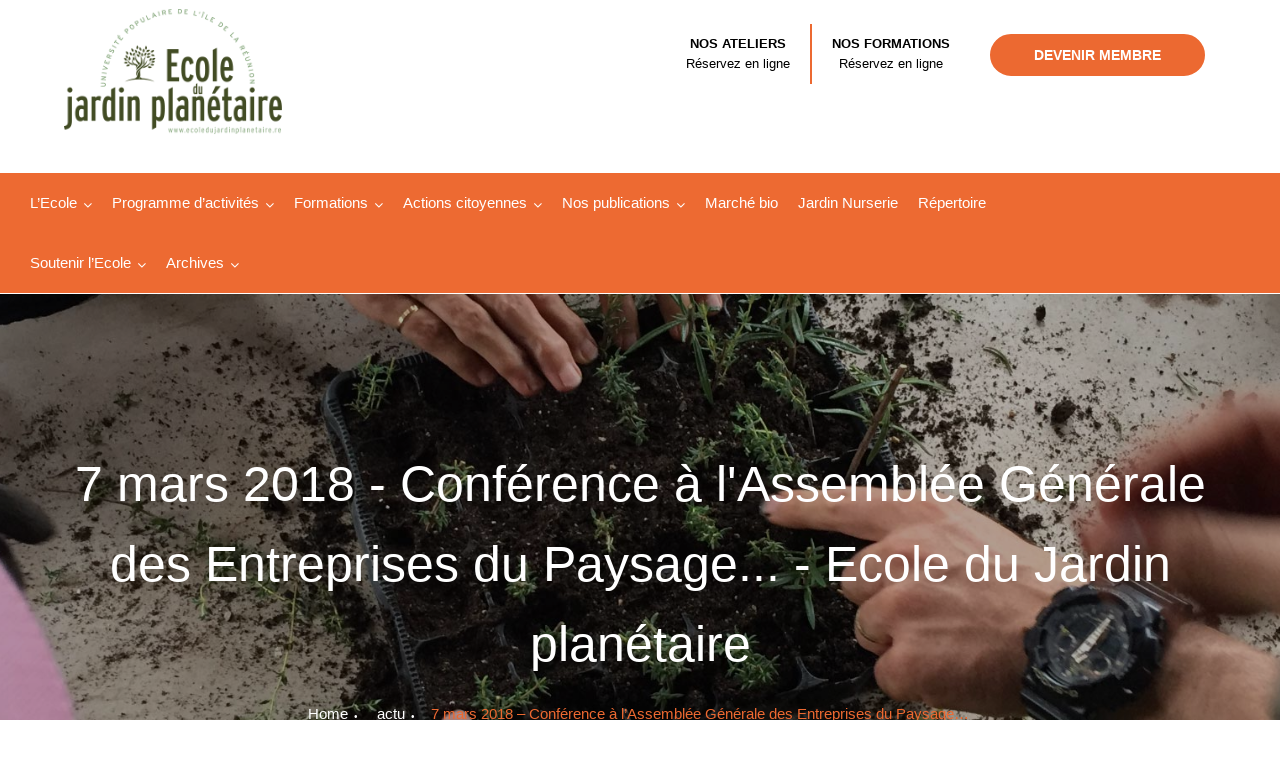

--- FILE ---
content_type: text/html; charset=UTF-8
request_url: https://www.ecoledujardinplanetaire.re/7-mars-2018-conference-a-lassemblee-generale-des-entreprises-du-paysage/
body_size: 16365
content:
<!DOCTYPE html>
<html lang="fr-FR">
<head>
<meta charset="UTF-8">
<!-- Responsive -->
<meta http-equiv="X-UA-Compatible" content="IE=edge">
<meta name="viewport" content="width=device-width, initial-scale=1.0, maximum-scale=1.0">
<meta name='robots' content='index, follow, max-image-preview:large, max-snippet:-1, max-video-preview:-1' />
	<style>img:is([sizes="auto" i], [sizes^="auto," i]) { contain-intrinsic-size: 3000px 1500px }</style>
	
	<!-- This site is optimized with the Yoast SEO plugin v26.2 - https://yoast.com/wordpress/plugins/seo/ -->
	<title>7 mars 2018 - Conférence à l&#039;Assemblée Générale des Entreprises du Paysage... - Ecole du Jardin planétaire</title>
	<link rel="canonical" href="https://www.ecoledujardinplanetaire.re/7-mars-2018-conference-a-lassemblee-generale-des-entreprises-du-paysage/" />
	<meta property="og:locale" content="fr_FR" />
	<meta property="og:type" content="article" />
	<meta property="og:title" content="7 mars 2018 - Conférence à l&#039;Assemblée Générale des Entreprises du Paysage... - Ecole du Jardin planétaire" />
	<meta property="og:description" content="Invitée par l&rsquo;UNEP (Union National des Entreprises du Paysage &#8211; Antenne Réunion) au Golf du Bassin Bleu pour son Assemblée Générale annuelle, une partie de l&rsquo;équipe a présenté les projets en cours tels que : Jardin Nurserie, MOABI® : l&rsquo;application des arbres remarquables et les nouvelles formations à venir de l&rsquo;Ecole du Jardin planétaire. Dans" />
	<meta property="og:url" content="https://www.ecoledujardinplanetaire.re/7-mars-2018-conference-a-lassemblee-generale-des-entreprises-du-paysage/" />
	<meta property="og:site_name" content="Ecole du Jardin planétaire" />
	<meta property="article:published_time" content="2018-03-20T17:45:30+00:00" />
	<meta property="og:image" content="https://www.ecoledujardinplanetaire.re/wp/wp-content/uploads/2018/03/IMG_9219-2.jpg" />
	<meta property="og:image:width" content="886" />
	<meta property="og:image:height" content="591" />
	<meta property="og:image:type" content="image/jpeg" />
	<meta name="author" content="sebastien" />
	<meta name="twitter:card" content="summary_large_image" />
	<meta name="twitter:label1" content="Écrit par" />
	<meta name="twitter:data1" content="sebastien" />
	<meta name="twitter:label2" content="Durée de lecture estimée" />
	<meta name="twitter:data2" content="1 minute" />
	<script type="application/ld+json" class="yoast-schema-graph">{"@context":"https://schema.org","@graph":[{"@type":"WebPage","@id":"https://www.ecoledujardinplanetaire.re/7-mars-2018-conference-a-lassemblee-generale-des-entreprises-du-paysage/","url":"https://www.ecoledujardinplanetaire.re/7-mars-2018-conference-a-lassemblee-generale-des-entreprises-du-paysage/","name":"7 mars 2018 - Conférence à l'Assemblée Générale des Entreprises du Paysage... - Ecole du Jardin planétaire","isPartOf":{"@id":"https://www.ecoledujardinplanetaire.re/#website"},"primaryImageOfPage":{"@id":"https://www.ecoledujardinplanetaire.re/7-mars-2018-conference-a-lassemblee-generale-des-entreprises-du-paysage/#primaryimage"},"image":{"@id":"https://www.ecoledujardinplanetaire.re/7-mars-2018-conference-a-lassemblee-generale-des-entreprises-du-paysage/#primaryimage"},"thumbnailUrl":"https://www.ecoledujardinplanetaire.re/wp/wp-content/uploads/2018/03/IMG_9219-2.jpg","datePublished":"2018-03-20T17:45:30+00:00","author":{"@id":"https://www.ecoledujardinplanetaire.re/#/schema/person/40a6823b51899e60104e782079b7e9ee"},"breadcrumb":{"@id":"https://www.ecoledujardinplanetaire.re/7-mars-2018-conference-a-lassemblee-generale-des-entreprises-du-paysage/#breadcrumb"},"inLanguage":"fr-FR","potentialAction":[{"@type":"ReadAction","target":["https://www.ecoledujardinplanetaire.re/7-mars-2018-conference-a-lassemblee-generale-des-entreprises-du-paysage/"]}]},{"@type":"ImageObject","inLanguage":"fr-FR","@id":"https://www.ecoledujardinplanetaire.re/7-mars-2018-conference-a-lassemblee-generale-des-entreprises-du-paysage/#primaryimage","url":"https://www.ecoledujardinplanetaire.re/wp/wp-content/uploads/2018/03/IMG_9219-2.jpg","contentUrl":"https://www.ecoledujardinplanetaire.re/wp/wp-content/uploads/2018/03/IMG_9219-2.jpg","width":886,"height":591},{"@type":"BreadcrumbList","@id":"https://www.ecoledujardinplanetaire.re/7-mars-2018-conference-a-lassemblee-generale-des-entreprises-du-paysage/#breadcrumb","itemListElement":[{"@type":"ListItem","position":1,"name":"Accueil","item":"https://www.ecoledujardinplanetaire.re/"},{"@type":"ListItem","position":2,"name":"7 mars 2018 &#8211; Conférence à l&rsquo;Assemblée Générale des Entreprises du Paysage&#8230;"}]},{"@type":"WebSite","@id":"https://www.ecoledujardinplanetaire.re/#website","url":"https://www.ecoledujardinplanetaire.re/","name":"Ecole du Jardin planétaire","description":"Cultivons not&#039;biodiversité","potentialAction":[{"@type":"SearchAction","target":{"@type":"EntryPoint","urlTemplate":"https://www.ecoledujardinplanetaire.re/?s={search_term_string}"},"query-input":{"@type":"PropertyValueSpecification","valueRequired":true,"valueName":"search_term_string"}}],"inLanguage":"fr-FR"},{"@type":"Person","@id":"https://www.ecoledujardinplanetaire.re/#/schema/person/40a6823b51899e60104e782079b7e9ee","name":"sebastien","image":{"@type":"ImageObject","inLanguage":"fr-FR","@id":"https://www.ecoledujardinplanetaire.re/#/schema/person/image/","url":"https://secure.gravatar.com/avatar/6b9e109687476ccc253294e8ee409be2bbad88ea8078127fde5c5e2a0a038e62?s=96&d=mm&r=g","contentUrl":"https://secure.gravatar.com/avatar/6b9e109687476ccc253294e8ee409be2bbad88ea8078127fde5c5e2a0a038e62?s=96&d=mm&r=g","caption":"sebastien"},"url":"https://www.ecoledujardinplanetaire.re/author/sebastien/"}]}</script>
	<!-- / Yoast SEO plugin. -->


<link rel='dns-prefetch' href='//static.addtoany.com' />
<link rel='dns-prefetch' href='//maps.google.com' />
<link rel='dns-prefetch' href='//fonts.googleapis.com' />
<link rel='dns-prefetch' href='//www.googletagmanager.com' />
<link rel="alternate" type="application/rss+xml" title="Ecole du Jardin planétaire &raquo; Flux" href="https://www.ecoledujardinplanetaire.re/feed/" />
<link rel="alternate" type="application/rss+xml" title="Ecole du Jardin planétaire &raquo; Flux des commentaires" href="https://www.ecoledujardinplanetaire.re/comments/feed/" />
<link rel="alternate" type="application/rss+xml" title="Ecole du Jardin planétaire &raquo; 7 mars 2018 &#8211; Conférence à l&rsquo;Assemblée Générale des Entreprises du Paysage&#8230; Flux des commentaires" href="https://www.ecoledujardinplanetaire.re/7-mars-2018-conference-a-lassemblee-generale-des-entreprises-du-paysage/feed/" />
<script type="text/javascript">
/* <![CDATA[ */
window._wpemojiSettings = {"baseUrl":"https:\/\/s.w.org\/images\/core\/emoji\/16.0.1\/72x72\/","ext":".png","svgUrl":"https:\/\/s.w.org\/images\/core\/emoji\/16.0.1\/svg\/","svgExt":".svg","source":{"concatemoji":"https:\/\/www.ecoledujardinplanetaire.re\/wp\/wp-includes\/js\/wp-emoji-release.min.js?ver=6.8.3"}};
/*! This file is auto-generated */
!function(s,n){var o,i,e;function c(e){try{var t={supportTests:e,timestamp:(new Date).valueOf()};sessionStorage.setItem(o,JSON.stringify(t))}catch(e){}}function p(e,t,n){e.clearRect(0,0,e.canvas.width,e.canvas.height),e.fillText(t,0,0);var t=new Uint32Array(e.getImageData(0,0,e.canvas.width,e.canvas.height).data),a=(e.clearRect(0,0,e.canvas.width,e.canvas.height),e.fillText(n,0,0),new Uint32Array(e.getImageData(0,0,e.canvas.width,e.canvas.height).data));return t.every(function(e,t){return e===a[t]})}function u(e,t){e.clearRect(0,0,e.canvas.width,e.canvas.height),e.fillText(t,0,0);for(var n=e.getImageData(16,16,1,1),a=0;a<n.data.length;a++)if(0!==n.data[a])return!1;return!0}function f(e,t,n,a){switch(t){case"flag":return n(e,"\ud83c\udff3\ufe0f\u200d\u26a7\ufe0f","\ud83c\udff3\ufe0f\u200b\u26a7\ufe0f")?!1:!n(e,"\ud83c\udde8\ud83c\uddf6","\ud83c\udde8\u200b\ud83c\uddf6")&&!n(e,"\ud83c\udff4\udb40\udc67\udb40\udc62\udb40\udc65\udb40\udc6e\udb40\udc67\udb40\udc7f","\ud83c\udff4\u200b\udb40\udc67\u200b\udb40\udc62\u200b\udb40\udc65\u200b\udb40\udc6e\u200b\udb40\udc67\u200b\udb40\udc7f");case"emoji":return!a(e,"\ud83e\udedf")}return!1}function g(e,t,n,a){var r="undefined"!=typeof WorkerGlobalScope&&self instanceof WorkerGlobalScope?new OffscreenCanvas(300,150):s.createElement("canvas"),o=r.getContext("2d",{willReadFrequently:!0}),i=(o.textBaseline="top",o.font="600 32px Arial",{});return e.forEach(function(e){i[e]=t(o,e,n,a)}),i}function t(e){var t=s.createElement("script");t.src=e,t.defer=!0,s.head.appendChild(t)}"undefined"!=typeof Promise&&(o="wpEmojiSettingsSupports",i=["flag","emoji"],n.supports={everything:!0,everythingExceptFlag:!0},e=new Promise(function(e){s.addEventListener("DOMContentLoaded",e,{once:!0})}),new Promise(function(t){var n=function(){try{var e=JSON.parse(sessionStorage.getItem(o));if("object"==typeof e&&"number"==typeof e.timestamp&&(new Date).valueOf()<e.timestamp+604800&&"object"==typeof e.supportTests)return e.supportTests}catch(e){}return null}();if(!n){if("undefined"!=typeof Worker&&"undefined"!=typeof OffscreenCanvas&&"undefined"!=typeof URL&&URL.createObjectURL&&"undefined"!=typeof Blob)try{var e="postMessage("+g.toString()+"("+[JSON.stringify(i),f.toString(),p.toString(),u.toString()].join(",")+"));",a=new Blob([e],{type:"text/javascript"}),r=new Worker(URL.createObjectURL(a),{name:"wpTestEmojiSupports"});return void(r.onmessage=function(e){c(n=e.data),r.terminate(),t(n)})}catch(e){}c(n=g(i,f,p,u))}t(n)}).then(function(e){for(var t in e)n.supports[t]=e[t],n.supports.everything=n.supports.everything&&n.supports[t],"flag"!==t&&(n.supports.everythingExceptFlag=n.supports.everythingExceptFlag&&n.supports[t]);n.supports.everythingExceptFlag=n.supports.everythingExceptFlag&&!n.supports.flag,n.DOMReady=!1,n.readyCallback=function(){n.DOMReady=!0}}).then(function(){return e}).then(function(){var e;n.supports.everything||(n.readyCallback(),(e=n.source||{}).concatemoji?t(e.concatemoji):e.wpemoji&&e.twemoji&&(t(e.twemoji),t(e.wpemoji)))}))}((window,document),window._wpemojiSettings);
/* ]]> */
</script>
<style id='wp-emoji-styles-inline-css' type='text/css'>

	img.wp-smiley, img.emoji {
		display: inline !important;
		border: none !important;
		box-shadow: none !important;
		height: 1em !important;
		width: 1em !important;
		margin: 0 0.07em !important;
		vertical-align: -0.1em !important;
		background: none !important;
		padding: 0 !important;
	}
</style>
<link rel='stylesheet' id='wp-block-library-css' href='https://www.ecoledujardinplanetaire.re/wp/wp-includes/css/dist/block-library/style.min.css?ver=6.8.3' type='text/css' media='all' />
<style id='classic-theme-styles-inline-css' type='text/css'>
/*! This file is auto-generated */
.wp-block-button__link{color:#fff;background-color:#32373c;border-radius:9999px;box-shadow:none;text-decoration:none;padding:calc(.667em + 2px) calc(1.333em + 2px);font-size:1.125em}.wp-block-file__button{background:#32373c;color:#fff;text-decoration:none}
</style>
<style id='global-styles-inline-css' type='text/css'>
:root{--wp--preset--aspect-ratio--square: 1;--wp--preset--aspect-ratio--4-3: 4/3;--wp--preset--aspect-ratio--3-4: 3/4;--wp--preset--aspect-ratio--3-2: 3/2;--wp--preset--aspect-ratio--2-3: 2/3;--wp--preset--aspect-ratio--16-9: 16/9;--wp--preset--aspect-ratio--9-16: 9/16;--wp--preset--color--black: #000000;--wp--preset--color--cyan-bluish-gray: #abb8c3;--wp--preset--color--white: #ffffff;--wp--preset--color--pale-pink: #f78da7;--wp--preset--color--vivid-red: #cf2e2e;--wp--preset--color--luminous-vivid-orange: #ff6900;--wp--preset--color--luminous-vivid-amber: #fcb900;--wp--preset--color--light-green-cyan: #7bdcb5;--wp--preset--color--vivid-green-cyan: #00d084;--wp--preset--color--pale-cyan-blue: #8ed1fc;--wp--preset--color--vivid-cyan-blue: #0693e3;--wp--preset--color--vivid-purple: #9b51e0;--wp--preset--gradient--vivid-cyan-blue-to-vivid-purple: linear-gradient(135deg,rgba(6,147,227,1) 0%,rgb(155,81,224) 100%);--wp--preset--gradient--light-green-cyan-to-vivid-green-cyan: linear-gradient(135deg,rgb(122,220,180) 0%,rgb(0,208,130) 100%);--wp--preset--gradient--luminous-vivid-amber-to-luminous-vivid-orange: linear-gradient(135deg,rgba(252,185,0,1) 0%,rgba(255,105,0,1) 100%);--wp--preset--gradient--luminous-vivid-orange-to-vivid-red: linear-gradient(135deg,rgba(255,105,0,1) 0%,rgb(207,46,46) 100%);--wp--preset--gradient--very-light-gray-to-cyan-bluish-gray: linear-gradient(135deg,rgb(238,238,238) 0%,rgb(169,184,195) 100%);--wp--preset--gradient--cool-to-warm-spectrum: linear-gradient(135deg,rgb(74,234,220) 0%,rgb(151,120,209) 20%,rgb(207,42,186) 40%,rgb(238,44,130) 60%,rgb(251,105,98) 80%,rgb(254,248,76) 100%);--wp--preset--gradient--blush-light-purple: linear-gradient(135deg,rgb(255,206,236) 0%,rgb(152,150,240) 100%);--wp--preset--gradient--blush-bordeaux: linear-gradient(135deg,rgb(254,205,165) 0%,rgb(254,45,45) 50%,rgb(107,0,62) 100%);--wp--preset--gradient--luminous-dusk: linear-gradient(135deg,rgb(255,203,112) 0%,rgb(199,81,192) 50%,rgb(65,88,208) 100%);--wp--preset--gradient--pale-ocean: linear-gradient(135deg,rgb(255,245,203) 0%,rgb(182,227,212) 50%,rgb(51,167,181) 100%);--wp--preset--gradient--electric-grass: linear-gradient(135deg,rgb(202,248,128) 0%,rgb(113,206,126) 100%);--wp--preset--gradient--midnight: linear-gradient(135deg,rgb(2,3,129) 0%,rgb(40,116,252) 100%);--wp--preset--font-size--small: 13px;--wp--preset--font-size--medium: 20px;--wp--preset--font-size--large: 36px;--wp--preset--font-size--x-large: 42px;--wp--preset--spacing--20: 0.44rem;--wp--preset--spacing--30: 0.67rem;--wp--preset--spacing--40: 1rem;--wp--preset--spacing--50: 1.5rem;--wp--preset--spacing--60: 2.25rem;--wp--preset--spacing--70: 3.38rem;--wp--preset--spacing--80: 5.06rem;--wp--preset--shadow--natural: 6px 6px 9px rgba(0, 0, 0, 0.2);--wp--preset--shadow--deep: 12px 12px 50px rgba(0, 0, 0, 0.4);--wp--preset--shadow--sharp: 6px 6px 0px rgba(0, 0, 0, 0.2);--wp--preset--shadow--outlined: 6px 6px 0px -3px rgba(255, 255, 255, 1), 6px 6px rgba(0, 0, 0, 1);--wp--preset--shadow--crisp: 6px 6px 0px rgba(0, 0, 0, 1);}:where(.is-layout-flex){gap: 0.5em;}:where(.is-layout-grid){gap: 0.5em;}body .is-layout-flex{display: flex;}.is-layout-flex{flex-wrap: wrap;align-items: center;}.is-layout-flex > :is(*, div){margin: 0;}body .is-layout-grid{display: grid;}.is-layout-grid > :is(*, div){margin: 0;}:where(.wp-block-columns.is-layout-flex){gap: 2em;}:where(.wp-block-columns.is-layout-grid){gap: 2em;}:where(.wp-block-post-template.is-layout-flex){gap: 1.25em;}:where(.wp-block-post-template.is-layout-grid){gap: 1.25em;}.has-black-color{color: var(--wp--preset--color--black) !important;}.has-cyan-bluish-gray-color{color: var(--wp--preset--color--cyan-bluish-gray) !important;}.has-white-color{color: var(--wp--preset--color--white) !important;}.has-pale-pink-color{color: var(--wp--preset--color--pale-pink) !important;}.has-vivid-red-color{color: var(--wp--preset--color--vivid-red) !important;}.has-luminous-vivid-orange-color{color: var(--wp--preset--color--luminous-vivid-orange) !important;}.has-luminous-vivid-amber-color{color: var(--wp--preset--color--luminous-vivid-amber) !important;}.has-light-green-cyan-color{color: var(--wp--preset--color--light-green-cyan) !important;}.has-vivid-green-cyan-color{color: var(--wp--preset--color--vivid-green-cyan) !important;}.has-pale-cyan-blue-color{color: var(--wp--preset--color--pale-cyan-blue) !important;}.has-vivid-cyan-blue-color{color: var(--wp--preset--color--vivid-cyan-blue) !important;}.has-vivid-purple-color{color: var(--wp--preset--color--vivid-purple) !important;}.has-black-background-color{background-color: var(--wp--preset--color--black) !important;}.has-cyan-bluish-gray-background-color{background-color: var(--wp--preset--color--cyan-bluish-gray) !important;}.has-white-background-color{background-color: var(--wp--preset--color--white) !important;}.has-pale-pink-background-color{background-color: var(--wp--preset--color--pale-pink) !important;}.has-vivid-red-background-color{background-color: var(--wp--preset--color--vivid-red) !important;}.has-luminous-vivid-orange-background-color{background-color: var(--wp--preset--color--luminous-vivid-orange) !important;}.has-luminous-vivid-amber-background-color{background-color: var(--wp--preset--color--luminous-vivid-amber) !important;}.has-light-green-cyan-background-color{background-color: var(--wp--preset--color--light-green-cyan) !important;}.has-vivid-green-cyan-background-color{background-color: var(--wp--preset--color--vivid-green-cyan) !important;}.has-pale-cyan-blue-background-color{background-color: var(--wp--preset--color--pale-cyan-blue) !important;}.has-vivid-cyan-blue-background-color{background-color: var(--wp--preset--color--vivid-cyan-blue) !important;}.has-vivid-purple-background-color{background-color: var(--wp--preset--color--vivid-purple) !important;}.has-black-border-color{border-color: var(--wp--preset--color--black) !important;}.has-cyan-bluish-gray-border-color{border-color: var(--wp--preset--color--cyan-bluish-gray) !important;}.has-white-border-color{border-color: var(--wp--preset--color--white) !important;}.has-pale-pink-border-color{border-color: var(--wp--preset--color--pale-pink) !important;}.has-vivid-red-border-color{border-color: var(--wp--preset--color--vivid-red) !important;}.has-luminous-vivid-orange-border-color{border-color: var(--wp--preset--color--luminous-vivid-orange) !important;}.has-luminous-vivid-amber-border-color{border-color: var(--wp--preset--color--luminous-vivid-amber) !important;}.has-light-green-cyan-border-color{border-color: var(--wp--preset--color--light-green-cyan) !important;}.has-vivid-green-cyan-border-color{border-color: var(--wp--preset--color--vivid-green-cyan) !important;}.has-pale-cyan-blue-border-color{border-color: var(--wp--preset--color--pale-cyan-blue) !important;}.has-vivid-cyan-blue-border-color{border-color: var(--wp--preset--color--vivid-cyan-blue) !important;}.has-vivid-purple-border-color{border-color: var(--wp--preset--color--vivid-purple) !important;}.has-vivid-cyan-blue-to-vivid-purple-gradient-background{background: var(--wp--preset--gradient--vivid-cyan-blue-to-vivid-purple) !important;}.has-light-green-cyan-to-vivid-green-cyan-gradient-background{background: var(--wp--preset--gradient--light-green-cyan-to-vivid-green-cyan) !important;}.has-luminous-vivid-amber-to-luminous-vivid-orange-gradient-background{background: var(--wp--preset--gradient--luminous-vivid-amber-to-luminous-vivid-orange) !important;}.has-luminous-vivid-orange-to-vivid-red-gradient-background{background: var(--wp--preset--gradient--luminous-vivid-orange-to-vivid-red) !important;}.has-very-light-gray-to-cyan-bluish-gray-gradient-background{background: var(--wp--preset--gradient--very-light-gray-to-cyan-bluish-gray) !important;}.has-cool-to-warm-spectrum-gradient-background{background: var(--wp--preset--gradient--cool-to-warm-spectrum) !important;}.has-blush-light-purple-gradient-background{background: var(--wp--preset--gradient--blush-light-purple) !important;}.has-blush-bordeaux-gradient-background{background: var(--wp--preset--gradient--blush-bordeaux) !important;}.has-luminous-dusk-gradient-background{background: var(--wp--preset--gradient--luminous-dusk) !important;}.has-pale-ocean-gradient-background{background: var(--wp--preset--gradient--pale-ocean) !important;}.has-electric-grass-gradient-background{background: var(--wp--preset--gradient--electric-grass) !important;}.has-midnight-gradient-background{background: var(--wp--preset--gradient--midnight) !important;}.has-small-font-size{font-size: var(--wp--preset--font-size--small) !important;}.has-medium-font-size{font-size: var(--wp--preset--font-size--medium) !important;}.has-large-font-size{font-size: var(--wp--preset--font-size--large) !important;}.has-x-large-font-size{font-size: var(--wp--preset--font-size--x-large) !important;}
:where(.wp-block-post-template.is-layout-flex){gap: 1.25em;}:where(.wp-block-post-template.is-layout-grid){gap: 1.25em;}
:where(.wp-block-columns.is-layout-flex){gap: 2em;}:where(.wp-block-columns.is-layout-grid){gap: 2em;}
:root :where(.wp-block-pullquote){font-size: 1.5em;line-height: 1.6;}
</style>
<link rel='stylesheet' id='contact-form-7-css' href='https://www.ecoledujardinplanetaire.re/wp/wp-content/plugins/contact-form-7/includes/css/styles.css?ver=6.1.3' type='text/css' media='all' />
<link rel='stylesheet' id='rs-plugin-settings-css' href='https://www.ecoledujardinplanetaire.re/wp/wp-content/plugins/revslider/public/assets/css/settings.css?ver=5.3.1' type='text/css' media='all' />
<style id='rs-plugin-settings-inline-css' type='text/css'>
#rs-demo-id {}
</style>
<link rel='stylesheet' id='SFSImainCss-css' href='https://www.ecoledujardinplanetaire.re/wp/wp-content/plugins/ultimate-social-media-icons/css/sfsi-style.css?ver=2.9.5' type='text/css' media='all' />
<link rel='stylesheet' id='wpsw_social-icons-css' href='https://www.ecoledujardinplanetaire.re/wp/wp-content/plugins/wp-social-widget/assets/css/social-icons.css?ver=2.3.1' type='text/css' media='all' />
<link rel='stylesheet' id='wpsw_social-css-css' href='https://www.ecoledujardinplanetaire.re/wp/wp-content/plugins/wp-social-widget/assets/css/social-style.css?ver=2.3.1' type='text/css' media='all' />
<link rel='stylesheet' id='bootstrap-css' href='https://www.ecoledujardinplanetaire.re/wp/wp-content/themes/mygarden/css/bootstrap.css?ver=6.8.3' type='text/css' media='all' />
<link rel='stylesheet' id='font-awesome-css' href='https://www.ecoledujardinplanetaire.re/wp/wp-content/plugins/js_composer/assets/lib/bower/font-awesome/css/font-awesome.min.css?ver=5.2.1' type='text/css' media='all' />
<link rel='stylesheet' id='flaticon-css' href='https://www.ecoledujardinplanetaire.re/wp/wp-content/themes/mygarden/css/flaticon.css?ver=6.8.3' type='text/css' media='all' />
<link rel='stylesheet' id='animate-css' href='https://www.ecoledujardinplanetaire.re/wp/wp-content/themes/mygarden/css/animate.css?ver=6.8.3' type='text/css' media='all' />
<link rel='stylesheet' id='hover-css' href='https://www.ecoledujardinplanetaire.re/wp/wp-content/themes/mygarden/css/hover.css?ver=6.8.3' type='text/css' media='all' />
<link rel='stylesheet' id='jquery-ui-css' href='https://www.ecoledujardinplanetaire.re/wp/wp-content/themes/mygarden/css/jquery-ui.css?ver=6.8.3' type='text/css' media='all' />
<link rel='stylesheet' id='fancybox-css' href='https://www.ecoledujardinplanetaire.re/wp/wp-content/themes/mygarden/css/jquery.fancybox.css?ver=6.8.3' type='text/css' media='all' />
<link rel='stylesheet' id='mygarden-btn-css' href='https://www.ecoledujardinplanetaire.re/wp/wp-content/themes/mygarden/css/sections/btn.css?ver=6.8.3' type='text/css' media='all' />
<link rel='stylesheet' id='mygarden-funfact-css' href='https://www.ecoledujardinplanetaire.re/wp/wp-content/themes/mygarden/css/sections/funfact.css?ver=6.8.3' type='text/css' media='all' />
<link rel='stylesheet' id='mygarden-parallux-css' href='https://www.ecoledujardinplanetaire.re/wp/wp-content/themes/mygarden/css/sections/parallux.css?ver=6.8.3' type='text/css' media='all' />
<link rel='stylesheet' id='mygarden-about-css' href='https://www.ecoledujardinplanetaire.re/wp/wp-content/themes/mygarden/css/sections/about.css?ver=6.8.3' type='text/css' media='all' />
<link rel='stylesheet' id='mygarden-whyus-css' href='https://www.ecoledujardinplanetaire.re/wp/wp-content/themes/mygarden/css/sections/whyus.css?ver=6.8.3' type='text/css' media='all' />
<link rel='stylesheet' id='mygarden-blog-css' href='https://www.ecoledujardinplanetaire.re/wp/wp-content/themes/mygarden/css/sections/blog.css?ver=6.8.3' type='text/css' media='all' />
<link rel='stylesheet' id='mygarden-services-css' href='https://www.ecoledujardinplanetaire.re/wp/wp-content/themes/mygarden/css/sections/services.css?ver=6.8.3' type='text/css' media='all' />
<link rel='stylesheet' id='mygarden-team-css' href='https://www.ecoledujardinplanetaire.re/wp/wp-content/themes/mygarden/css/sections/team.css?ver=6.8.3' type='text/css' media='all' />
<link rel='stylesheet' id='owl-css' href='https://www.ecoledujardinplanetaire.re/wp/wp-content/themes/mygarden/css/owl.css?ver=6.8.3' type='text/css' media='all' />
<link rel='stylesheet' id='mygarden-main-style-css' href='https://www.ecoledujardinplanetaire.re/wp/wp-content/themes/mygarden/style.css?ver=6.8.3' type='text/css' media='all' />
<link rel='stylesheet' id='mygarden-custom-style-css' href='https://www.ecoledujardinplanetaire.re/wp/wp-content/themes/mygarden/css/custom.css?ver=6.8.3' type='text/css' media='all' />
<link rel='stylesheet' id='mygarden-responsive-css' href='https://www.ecoledujardinplanetaire.re/wp/wp-content/themes/mygarden/css/responsive.css?ver=6.8.3' type='text/css' media='all' />
<link rel='stylesheet' id='mygarden-theme-slug-fonts-css' href='https://fonts.googleapis.com/css?family=Poppins%3A400%2C500%2C600%2C700%7COpen+Sans%3A300%2C300i%2C400%2C400i%2C600%2C700&#038;subset=latin%2Clatin-ext' type='text/css' media='all' />
<link rel='stylesheet' id='addtoany-css' href='https://www.ecoledujardinplanetaire.re/wp/wp-content/plugins/add-to-any/addtoany.min.css?ver=1.16' type='text/css' media='all' />
<link rel='stylesheet' id='sib-front-css-css' href='https://www.ecoledujardinplanetaire.re/wp/wp-content/plugins/mailin/css/mailin-front.css?ver=6.8.3' type='text/css' media='all' />
<script type="text/javascript" id="addtoany-core-js-before">
/* <![CDATA[ */
window.a2a_config=window.a2a_config||{};a2a_config.callbacks=[];a2a_config.overlays=[];a2a_config.templates={};a2a_localize = {
	Share: "Partager",
	Save: "Enregistrer",
	Subscribe: "S'abonner",
	Email: "E-mail",
	Bookmark: "Marque-page",
	ShowAll: "Montrer tout",
	ShowLess: "Montrer moins",
	FindServices: "Trouver des service(s)",
	FindAnyServiceToAddTo: "Trouver instantan&eacute;ment des services &agrave; ajouter &agrave;",
	PoweredBy: "Propuls&eacute; par",
	ShareViaEmail: "Partager par e-mail",
	SubscribeViaEmail: "S’abonner par e-mail",
	BookmarkInYourBrowser: "Ajouter un signet dans votre navigateur",
	BookmarkInstructions: "Appuyez sur Ctrl+D ou \u2318+D pour mettre cette page en signet",
	AddToYourFavorites: "Ajouter &agrave; vos favoris",
	SendFromWebOrProgram: "Envoyer depuis n’importe quelle adresse e-mail ou logiciel e-mail",
	EmailProgram: "Programme d’e-mail",
	More: "Plus&#8230;",
	ThanksForSharing: "Merci de partager !",
	ThanksForFollowing: "Merci de nous suivre !"
};
/* ]]> */
</script>
<script type="text/javascript" defer src="https://static.addtoany.com/menu/page.js" id="addtoany-core-js"></script>
<script type="text/javascript" src="https://www.ecoledujardinplanetaire.re/wp/wp-includes/js/jquery/jquery.min.js?ver=3.7.1" id="jquery-core-js"></script>
<script type="text/javascript" src="https://www.ecoledujardinplanetaire.re/wp/wp-includes/js/jquery/jquery-migrate.min.js?ver=3.4.1" id="jquery-migrate-js"></script>
<script type="text/javascript" defer src="https://www.ecoledujardinplanetaire.re/wp/wp-content/plugins/add-to-any/addtoany.min.js?ver=1.1" id="addtoany-jquery-js"></script>
<script type="text/javascript" src="https://www.ecoledujardinplanetaire.re/wp/wp-content/plugins/revslider/public/assets/js/jquery.themepunch.tools.min.js?ver=5.3.1" id="tp-tools-js"></script>
<script type="text/javascript" src="https://www.ecoledujardinplanetaire.re/wp/wp-content/plugins/revslider/public/assets/js/jquery.themepunch.revolution.min.js?ver=5.3.1" id="revmin-js"></script>
<script type="text/javascript" src="https://maps.google.com/maps/api/js?key&amp;ver=6.8.3" id="map_api-js"></script>
<script type="text/javascript" id="sib-front-js-js-extra">
/* <![CDATA[ */
var sibErrMsg = {"invalidMail":"Veuillez entrer une adresse e-mail valide.","requiredField":"Veuillez compl\u00e9ter les champs obligatoires.","invalidDateFormat":"Veuillez entrer une date valide.","invalidSMSFormat":"Veuillez entrer une num\u00e9ro de t\u00e9l\u00e9phone valide."};
var ajax_sib_front_object = {"ajax_url":"https:\/\/www.ecoledujardinplanetaire.re\/wp\/wp-admin\/admin-ajax.php","ajax_nonce":"d5ddf30ba1","flag_url":"https:\/\/www.ecoledujardinplanetaire.re\/wp\/wp-content\/plugins\/mailin\/img\/flags\/"};
/* ]]> */
</script>
<script type="text/javascript" src="https://www.ecoledujardinplanetaire.re/wp/wp-content/plugins/mailin/js/mailin-front.js?ver=1755147469" id="sib-front-js-js"></script>
<link rel="https://api.w.org/" href="https://www.ecoledujardinplanetaire.re/wp-json/" /><link rel="alternate" title="JSON" type="application/json" href="https://www.ecoledujardinplanetaire.re/wp-json/wp/v2/posts/4761" /><link rel="EditURI" type="application/rsd+xml" title="RSD" href="https://www.ecoledujardinplanetaire.re/wp/xmlrpc.php?rsd" />
<meta name="generator" content="WordPress 6.8.3" />
<link rel='shortlink' href='https://www.ecoledujardinplanetaire.re/?p=4761' />
<link rel="alternate" title="oEmbed (JSON)" type="application/json+oembed" href="https://www.ecoledujardinplanetaire.re/wp-json/oembed/1.0/embed?url=https%3A%2F%2Fwww.ecoledujardinplanetaire.re%2F7-mars-2018-conference-a-lassemblee-generale-des-entreprises-du-paysage%2F" />
<link rel="alternate" title="oEmbed (XML)" type="text/xml+oembed" href="https://www.ecoledujardinplanetaire.re/wp-json/oembed/1.0/embed?url=https%3A%2F%2Fwww.ecoledujardinplanetaire.re%2F7-mars-2018-conference-a-lassemblee-generale-des-entreprises-du-paysage%2F&#038;format=xml" />
<meta name="generator" content="Site Kit by Google 1.164.0" /><style id="mystickymenu" type="text/css">#mysticky-nav { width:100%; position: static; height: auto !important; }#mysticky-nav.wrapfixed { position:fixed; left: 0px; margin-top:0px;  z-index: 1000; -webkit-transition: 0.3s; -moz-transition: 0.3s; -o-transition: 0.3s; transition: 0.3s; -ms-filter:"progid:DXImageTransform.Microsoft.Alpha(Opacity=100)"; filter: alpha(opacity=100); opacity:1; background-color: #73932d;}#mysticky-nav.wrapfixed .myfixed{ background-color: #73932d; position: relative;top: auto;left: auto;right: auto;}.myfixed { margin:0 auto!important; float:none!important; border:0px!important; background:none!important; max-width:100%!important; }</style>			<style type="text/css">
																															</style>
			<meta name="follow.[base64]" content="XWKPbbwvSsASnUfAZP7t"/><meta name="generator" content="Powered by Visual Composer - drag and drop page builder for WordPress."/>
<!--[if lte IE 9]><link rel="stylesheet" type="text/css" href="https://www.ecoledujardinplanetaire.re/wp/wp-content/plugins/js_composer/assets/css/vc_lte_ie9.min.css" media="screen"><![endif]--><meta name="generator" content="Powered by Slider Revolution 5.3.1 - responsive, Mobile-Friendly Slider Plugin for WordPress with comfortable drag and drop interface." />
<link rel="icon" href="https://www.ecoledujardinplanetaire.re/wp/wp-content/uploads/2017/06/cropped-favicon-64x64.png" sizes="32x32" />
<link rel="icon" href="https://www.ecoledujardinplanetaire.re/wp/wp-content/uploads/2017/06/cropped-favicon-300x300.png" sizes="192x192" />
<link rel="apple-touch-icon" href="https://www.ecoledujardinplanetaire.re/wp/wp-content/uploads/2017/06/cropped-favicon-180x180.png" />
<meta name="msapplication-TileImage" content="https://www.ecoledujardinplanetaire.re/wp/wp-content/uploads/2017/06/cropped-favicon-300x300.png" />
<noscript><style type="text/css"> .wpb_animate_when_almost_visible { opacity: 1; }</style></noscript></head>
<body class="wp-singular post-template-default single single-post postid-4761 single-format-standard wp-theme-mygarden sfsi_actvite_theme_flat wpb-js-composer js-comp-ver-5.2.1 vc_responsive">
<div class="page-wrapper">
	
 <!-- Main Header-->
    <header class="main-header">
        <!--Header-Upper-->
        <div class="header-upper">
        	<div class="auto-container">
            	<div class="clearfix">
                	<div class="pull-left logo-outer">
                    	<div class="logo">
						                             <a href="https://www.ecoledujardinplanetaire.re/"><img width="250" src="https://www.ecoledujardinplanetaire.re/wp/wp-content/uploads/2018/05/logo-1.png" alt="Theme" title="Theme"></a>
                        	
						</div>
                    </div>
                    <div class="pull-right upper-right clearfix">
	                    <div class="upper-column info-box-upper border-orange">
	                    	<a href="http://www.ecoledujardinplanetaire.re/reserver-un-atelier/">
	                    	<span><strong>Nos ateliers</strong></span>
	                    	<br/>Réservez en ligne</a>
	                    </div>
	                     <div class="upper-column info-box-upper">
	                    	<a href="https://www.ecoledujardinplanetaire.re/reserver-une-formation/">
	                    	<span><strong>Nos formations</strong></span>
	                    	<br/>Réservez en ligne</a>
	                    </div>
	                     <div class="upper-column info-box-upper">
	                    	<a href="/soutenir-lecole/devenir-membre/" class="theme-btn btn-style-three">Devenir membre</a>
	                    </div>
                    <!--Info Box-->
                        
                        <!--Info Box-->
					    
                        <!--Info Box-->
					       
                    </div>
                    
                </div>
            </div>
        </div>
        <!--End Header Upper-->
        
        <!--Header Lower-->
        <div class="header-lower">
            
        	<div class="auto-container">
            	<div class="nav-outer clearfix">
                    <!-- Main Menu -->
                    <nav class="main-menu">
                        <div class="navbar-header">
                            <!-- Toggle Button -->    	
                            <button type="button" class="navbar-toggle" data-toggle="collapse" data-target=".navbar-collapse">
                            <span class="icon-bar"></span>
                            <span class="icon-bar"></span>
                            <span class="icon-bar"></span>
                            </button>
                        </div>
                        
                        <div class="navbar-collapse collapse clearfix">
                            <ul class="navigation clearfix">
                               <li id="menu-item-60" class="menu-item menu-item-type-post_type menu-item-object-page menu-item-has-children menu-item-60 dropdown"><a title="L&#039;Ecole" href="https://www.ecoledujardinplanetaire.re/lecole-du-jardin-planetaire/" data-toggle="dropdown1" class="hvr-underline-from-left1" aria-expanded="false" data-scroll data-options="easing: easeOutQuart">L&rsquo;Ecole</a>
<ul role="menu" class="dropdown">
	<li id="menu-item-61" class="menu-item menu-item-type-post_type menu-item-object-page menu-item-61"><a title="Le concept" href="https://www.ecoledujardinplanetaire.re/lecole-du-jardin-planetaire/le-concept/">Le concept</a></li>
	<li id="menu-item-62" class="menu-item menu-item-type-post_type menu-item-object-page menu-item-62"><a title="L’équipe" href="https://www.ecoledujardinplanetaire.re/lecole-du-jardin-planetaire/lequipe/">L’équipe</a></li>
	<li id="menu-item-64" class="menu-item menu-item-type-post_type menu-item-object-page menu-item-64"><a title="Les intervenant-e-s" href="https://www.ecoledujardinplanetaire.re/lecole-du-jardin-planetaire/les-intervenant-e-s/">Les intervenant-e-s</a></li>
	<li id="menu-item-65" class="menu-item menu-item-type-post_type menu-item-object-page menu-item-65"><a title="Partenaires" href="https://www.ecoledujardinplanetaire.re/lecole-du-jardin-planetaire/partenaires/">Partenaires</a></li>
	<li id="menu-item-63" class="menu-item menu-item-type-post_type menu-item-object-page menu-item-63"><a title="Historique" href="https://www.ecoledujardinplanetaire.re/lecole-du-jardin-planetaire/historique/">Historique</a></li>
	<li id="menu-item-6507" class="menu-item menu-item-type-post_type menu-item-object-page menu-item-6507"><a title="Contact" href="https://www.ecoledujardinplanetaire.re/contact/">Contact</a></li>
</ul>
</li>
<li id="menu-item-5739" class="menu-item menu-item-type-post_type menu-item-object-page menu-item-has-children menu-item-5739 dropdown"><a title="Programme d&#039;activités" href="https://www.ecoledujardinplanetaire.re/ateliers/" data-toggle="dropdown1" class="hvr-underline-from-left1" aria-expanded="false" data-scroll data-options="easing: easeOutQuart">Programme d&rsquo;activités</a>
<ul role="menu" class="dropdown">
	<li id="menu-item-70" class="menu-item menu-item-type-post_type menu-item-object-page menu-item-70"><a title="Programme annuel" href="https://www.ecoledujardinplanetaire.re/ateliers/">Programme annuel</a></li>
	<li id="menu-item-6914" class="menu-item menu-item-type-post_type menu-item-object-page menu-item-6914"><a title="Programme des 10 ans de l&#039;école" href="https://www.ecoledujardinplanetaire.re/ateliers/">Programme des 10 ans de l&rsquo;école</a></li>
	<li id="menu-item-4477" class="menu-item menu-item-type-post_type menu-item-object-page menu-item-4477"><a title="Réserver un atelier" href="https://www.ecoledujardinplanetaire.re/reserver-un-atelier/">Réserver un atelier</a></li>
</ul>
</li>
<li id="menu-item-69" class="menu-item menu-item-type-post_type menu-item-object-page menu-item-has-children menu-item-69 dropdown"><a title="Formations" href="https://www.ecoledujardinplanetaire.re/formations/" data-toggle="dropdown1" class="hvr-underline-from-left1" aria-expanded="false" data-scroll data-options="easing: easeOutQuart">Formations</a>
<ul role="menu" class="dropdown">
	<li id="menu-item-625" class="menu-item menu-item-type-post_type menu-item-object-page menu-item-625"><a title="Jardinage bio" href="https://www.ecoledujardinplanetaire.re/jardinage-bio/">Jardinage bio</a></li>
	<li id="menu-item-2437" class="menu-item menu-item-type-post_type menu-item-object-page menu-item-2437"><a title="Reconnaissance des végétaux" href="https://www.ecoledujardinplanetaire.re/formations/formation-reconnaissance-des-vegetaux/">Reconnaissance des végétaux</a></li>
	<li id="menu-item-4600" class="menu-item menu-item-type-post_type menu-item-object-page menu-item-4600"><a title="Aromathérapie" href="https://www.ecoledujardinplanetaire.re/aromatherapie-2-jours/">Aromathérapie</a></li>
	<li id="menu-item-5638" class="menu-item menu-item-type-post_type menu-item-object-page menu-item-5638"><a title="Apiculture" href="https://www.ecoledujardinplanetaire.re/apiculture/">Apiculture</a></li>
	<li id="menu-item-6343" class="menu-item menu-item-type-post_type menu-item-object-page menu-item-6343"><a title="Auxiliaires de jardin" href="https://www.ecoledujardinplanetaire.re/jardinage-bio-2/">Auxiliaires de jardin</a></li>
	<li id="menu-item-2568" class="menu-item menu-item-type-post_type menu-item-object-page menu-item-2568"><a title="Biologie des sols" href="https://www.ecoledujardinplanetaire.re/formation-biologie-des-sols/">Biologie des sols</a></li>
	<li id="menu-item-4476" class="menu-item menu-item-type-post_type menu-item-object-page menu-item-4476"><a title="Réserver une formation" href="https://www.ecoledujardinplanetaire.re/reserver-une-formation/">Réserver une formation</a></li>
</ul>
</li>
<li id="menu-item-6312" class="menu-item menu-item-type-post_type menu-item-object-page menu-item-has-children menu-item-6312 dropdown"><a title="Actions citoyennes" href="https://www.ecoledujardinplanetaire.re/auxiliaires-du-jardin/" data-toggle="dropdown1" class="hvr-underline-from-left1" aria-expanded="false" data-scroll data-options="easing: easeOutQuart">Actions citoyennes</a>
<ul role="menu" class="dropdown">
	<li id="menu-item-6313" class="menu-item menu-item-type-post_type menu-item-object-page menu-item-6313"><a title="Requalification des plages de ponte des tortues marines" href="https://www.ecoledujardinplanetaire.re/auxiliaires-du-jardin/">Requalification des plages de ponte des tortues marines</a></li>
</ul>
</li>
<li id="menu-item-5137" class="menu-item menu-item-type-custom menu-item-object-custom menu-item-has-children menu-item-5137 dropdown"><a title="Nos publications" href="https://www.ecoledujardinplanetaire.re/les-tresors-oublies-de-nos-jardins/" data-toggle="dropdown1" class="hvr-underline-from-left1" aria-expanded="false" data-scroll data-options="easing: easeOutQuart">Nos publications</a>
<ul role="menu" class="dropdown">
	<li id="menu-item-5136" class="menu-item menu-item-type-post_type menu-item-object-page menu-item-5136"><a title="Les Trésors oubliés de nos jardins" href="https://www.ecoledujardinplanetaire.re/les-tresors-oublies-de-nos-jardins/">Les Trésors oubliés de nos jardins</a></li>
</ul>
</li>
<li id="menu-item-671" class="menu-item menu-item-type-post_type menu-item-object-page menu-item-671"><a title="Marché bio" href="https://www.ecoledujardinplanetaire.re/programme-dactivites/marche-bio/" class="hvr-underline-from-left1" data-scroll data-options="easing: easeOutQuart">Marché bio</a></li>
<li id="menu-item-4461" class="menu-item menu-item-type-post_type menu-item-object-page menu-item-4461"><a title="Jardin Nurserie" href="https://www.ecoledujardinplanetaire.re/jardin-nurserie/" class="hvr-underline-from-left1" data-scroll data-options="easing: easeOutQuart">Jardin Nurserie</a></li>
<li id="menu-item-5379" class="menu-item menu-item-type-custom menu-item-object-custom menu-item-5379"><a title="Répertoire" href="https://repertoire.ecoledujardinplanetaire.re/" class="hvr-underline-from-left1" data-scroll data-options="easing: easeOutQuart">Répertoire</a></li>
<li id="menu-item-67" class="menu-item menu-item-type-post_type menu-item-object-page menu-item-has-children menu-item-67 dropdown"><a title="Soutenir l&#039;Ecole" href="https://www.ecoledujardinplanetaire.re/soutenir-lecole/" data-toggle="dropdown1" class="hvr-underline-from-left1" aria-expanded="false" data-scroll data-options="easing: easeOutQuart">Soutenir l&rsquo;Ecole</a>
<ul role="menu" class="dropdown">
	<li id="menu-item-3305" class="menu-item menu-item-type-post_type menu-item-object-page menu-item-3305"><a title="Financement participatif" href="https://www.ecoledujardinplanetaire.re/soutenir-lecole/financement-participatif/">Financement participatif</a></li>
	<li id="menu-item-29" class="menu-item menu-item-type-post_type menu-item-object-page menu-item-29"><a title="Adhérer à l’école" href="https://www.ecoledujardinplanetaire.re/soutenir-lecole/devenir-membre/">Adhérer à l’école</a></li>
	<li id="menu-item-68" class="menu-item menu-item-type-post_type menu-item-object-page menu-item-68"><a title="Devenir mécène" href="https://www.ecoledujardinplanetaire.re/soutenir-lecole/devenir-mecene/">Devenir mécène</a></li>
	<li id="menu-item-79" class="menu-item menu-item-type-post_type menu-item-object-page menu-item-79"><a title="Faire un don" href="https://www.ecoledujardinplanetaire.re/soutenir-lecole/faire-un-don/">Faire un don</a></li>
	<li id="menu-item-576" class="menu-item menu-item-type-post_type menu-item-object-page menu-item-576"><a title="Installer Lilo" href="https://www.ecoledujardinplanetaire.re/soutenir-lecole/installer-lilo/">Installer Lilo</a></li>
</ul>
</li>
<li id="menu-item-78" class="menu-item menu-item-type-post_type menu-item-object-page menu-item-has-children menu-item-78 dropdown"><a title="Archives" href="https://www.ecoledujardinplanetaire.re/archives/" data-toggle="dropdown1" class="hvr-underline-from-left1" aria-expanded="false" data-scroll data-options="easing: easeOutQuart">Archives</a>
<ul role="menu" class="dropdown">
	<li id="menu-item-105" class="menu-item menu-item-type-post_type menu-item-object-page menu-item-105"><a title="Tous les articles" href="https://www.ecoledujardinplanetaire.re/archives/2016-2/">Tous les articles</a></li>
</ul>
</li>
 
                            </ul>
                        </div>
                    </nav>
                    <!-- Main Menu End-->
                    <div class="other-options">
                     	
                         
                    </div>
                </div>
            </div>
        </div>
        <!--End Header Lower-->
        
        <!--Sticky Header-->
        <div class="sticky-header">
        	<div class="auto-container clearfix">
            	<!--Logo-->
            	<div class="logo pull-left">
                	                            <a href="https://www.ecoledujardinplanetaire.re/"><img src="https://www.ecoledujardinplanetaire.re/wp/wp-content/uploads/2018/05/logo-small.png" alt="Logo" title="Logo"></a>
                        			
                </div>
                <!--Right Col-->
                <div class="right-col pull-right">
                	<!-- Main Menu -->
                    <nav class="main-menu">
                        <div class="navbar-header">
                            <!-- Toggle Button -->    	
                            <button type="button" class="navbar-toggle" data-toggle="collapse" data-target=".navbar-collapse">
                                <span class="icon-bar"></span>
                                <span class="icon-bar"></span>
                                <span class="icon-bar"></span>
                            </button>
                        </div>
                        
                        <div class="navbar-collapse collapse clearfix">
                            <ul class="navigation clearfix">
                                <li class="menu-item menu-item-type-post_type menu-item-object-page menu-item-has-children menu-item-60 dropdown"><a title="L&#039;Ecole" href="https://www.ecoledujardinplanetaire.re/lecole-du-jardin-planetaire/" data-toggle="dropdown1" class="hvr-underline-from-left1" aria-expanded="false" data-scroll data-options="easing: easeOutQuart">L&rsquo;Ecole</a>
<ul role="menu" class="dropdown">
	<li class="menu-item menu-item-type-post_type menu-item-object-page menu-item-61"><a title="Le concept" href="https://www.ecoledujardinplanetaire.re/lecole-du-jardin-planetaire/le-concept/">Le concept</a></li>
	<li class="menu-item menu-item-type-post_type menu-item-object-page menu-item-62"><a title="L’équipe" href="https://www.ecoledujardinplanetaire.re/lecole-du-jardin-planetaire/lequipe/">L’équipe</a></li>
	<li class="menu-item menu-item-type-post_type menu-item-object-page menu-item-64"><a title="Les intervenant-e-s" href="https://www.ecoledujardinplanetaire.re/lecole-du-jardin-planetaire/les-intervenant-e-s/">Les intervenant-e-s</a></li>
	<li class="menu-item menu-item-type-post_type menu-item-object-page menu-item-65"><a title="Partenaires" href="https://www.ecoledujardinplanetaire.re/lecole-du-jardin-planetaire/partenaires/">Partenaires</a></li>
	<li class="menu-item menu-item-type-post_type menu-item-object-page menu-item-63"><a title="Historique" href="https://www.ecoledujardinplanetaire.re/lecole-du-jardin-planetaire/historique/">Historique</a></li>
	<li class="menu-item menu-item-type-post_type menu-item-object-page menu-item-6507"><a title="Contact" href="https://www.ecoledujardinplanetaire.re/contact/">Contact</a></li>
</ul>
</li>
<li class="menu-item menu-item-type-post_type menu-item-object-page menu-item-has-children menu-item-5739 dropdown"><a title="Programme d&#039;activités" href="https://www.ecoledujardinplanetaire.re/ateliers/" data-toggle="dropdown1" class="hvr-underline-from-left1" aria-expanded="false" data-scroll data-options="easing: easeOutQuart">Programme d&rsquo;activités</a>
<ul role="menu" class="dropdown">
	<li class="menu-item menu-item-type-post_type menu-item-object-page menu-item-70"><a title="Programme annuel" href="https://www.ecoledujardinplanetaire.re/ateliers/">Programme annuel</a></li>
	<li class="menu-item menu-item-type-post_type menu-item-object-page menu-item-6914"><a title="Programme des 10 ans de l&#039;école" href="https://www.ecoledujardinplanetaire.re/ateliers/">Programme des 10 ans de l&rsquo;école</a></li>
	<li class="menu-item menu-item-type-post_type menu-item-object-page menu-item-4477"><a title="Réserver un atelier" href="https://www.ecoledujardinplanetaire.re/reserver-un-atelier/">Réserver un atelier</a></li>
</ul>
</li>
<li class="menu-item menu-item-type-post_type menu-item-object-page menu-item-has-children menu-item-69 dropdown"><a title="Formations" href="https://www.ecoledujardinplanetaire.re/formations/" data-toggle="dropdown1" class="hvr-underline-from-left1" aria-expanded="false" data-scroll data-options="easing: easeOutQuart">Formations</a>
<ul role="menu" class="dropdown">
	<li class="menu-item menu-item-type-post_type menu-item-object-page menu-item-625"><a title="Jardinage bio" href="https://www.ecoledujardinplanetaire.re/jardinage-bio/">Jardinage bio</a></li>
	<li class="menu-item menu-item-type-post_type menu-item-object-page menu-item-2437"><a title="Reconnaissance des végétaux" href="https://www.ecoledujardinplanetaire.re/formations/formation-reconnaissance-des-vegetaux/">Reconnaissance des végétaux</a></li>
	<li class="menu-item menu-item-type-post_type menu-item-object-page menu-item-4600"><a title="Aromathérapie" href="https://www.ecoledujardinplanetaire.re/aromatherapie-2-jours/">Aromathérapie</a></li>
	<li class="menu-item menu-item-type-post_type menu-item-object-page menu-item-5638"><a title="Apiculture" href="https://www.ecoledujardinplanetaire.re/apiculture/">Apiculture</a></li>
	<li class="menu-item menu-item-type-post_type menu-item-object-page menu-item-6343"><a title="Auxiliaires de jardin" href="https://www.ecoledujardinplanetaire.re/jardinage-bio-2/">Auxiliaires de jardin</a></li>
	<li class="menu-item menu-item-type-post_type menu-item-object-page menu-item-2568"><a title="Biologie des sols" href="https://www.ecoledujardinplanetaire.re/formation-biologie-des-sols/">Biologie des sols</a></li>
	<li class="menu-item menu-item-type-post_type menu-item-object-page menu-item-4476"><a title="Réserver une formation" href="https://www.ecoledujardinplanetaire.re/reserver-une-formation/">Réserver une formation</a></li>
</ul>
</li>
<li class="menu-item menu-item-type-post_type menu-item-object-page menu-item-has-children menu-item-6312 dropdown"><a title="Actions citoyennes" href="https://www.ecoledujardinplanetaire.re/auxiliaires-du-jardin/" data-toggle="dropdown1" class="hvr-underline-from-left1" aria-expanded="false" data-scroll data-options="easing: easeOutQuart">Actions citoyennes</a>
<ul role="menu" class="dropdown">
	<li class="menu-item menu-item-type-post_type menu-item-object-page menu-item-6313"><a title="Requalification des plages de ponte des tortues marines" href="https://www.ecoledujardinplanetaire.re/auxiliaires-du-jardin/">Requalification des plages de ponte des tortues marines</a></li>
</ul>
</li>
<li class="menu-item menu-item-type-custom menu-item-object-custom menu-item-has-children menu-item-5137 dropdown"><a title="Nos publications" href="https://www.ecoledujardinplanetaire.re/les-tresors-oublies-de-nos-jardins/" data-toggle="dropdown1" class="hvr-underline-from-left1" aria-expanded="false" data-scroll data-options="easing: easeOutQuart">Nos publications</a>
<ul role="menu" class="dropdown">
	<li class="menu-item menu-item-type-post_type menu-item-object-page menu-item-5136"><a title="Les Trésors oubliés de nos jardins" href="https://www.ecoledujardinplanetaire.re/les-tresors-oublies-de-nos-jardins/">Les Trésors oubliés de nos jardins</a></li>
</ul>
</li>
<li class="menu-item menu-item-type-post_type menu-item-object-page menu-item-671"><a title="Marché bio" href="https://www.ecoledujardinplanetaire.re/programme-dactivites/marche-bio/" class="hvr-underline-from-left1" data-scroll data-options="easing: easeOutQuart">Marché bio</a></li>
<li class="menu-item menu-item-type-post_type menu-item-object-page menu-item-4461"><a title="Jardin Nurserie" href="https://www.ecoledujardinplanetaire.re/jardin-nurserie/" class="hvr-underline-from-left1" data-scroll data-options="easing: easeOutQuart">Jardin Nurserie</a></li>
<li class="menu-item menu-item-type-custom menu-item-object-custom menu-item-5379"><a title="Répertoire" href="https://repertoire.ecoledujardinplanetaire.re/" class="hvr-underline-from-left1" data-scroll data-options="easing: easeOutQuart">Répertoire</a></li>
<li class="menu-item menu-item-type-post_type menu-item-object-page menu-item-has-children menu-item-67 dropdown"><a title="Soutenir l&#039;Ecole" href="https://www.ecoledujardinplanetaire.re/soutenir-lecole/" data-toggle="dropdown1" class="hvr-underline-from-left1" aria-expanded="false" data-scroll data-options="easing: easeOutQuart">Soutenir l&rsquo;Ecole</a>
<ul role="menu" class="dropdown">
	<li class="menu-item menu-item-type-post_type menu-item-object-page menu-item-3305"><a title="Financement participatif" href="https://www.ecoledujardinplanetaire.re/soutenir-lecole/financement-participatif/">Financement participatif</a></li>
	<li class="menu-item menu-item-type-post_type menu-item-object-page menu-item-29"><a title="Adhérer à l’école" href="https://www.ecoledujardinplanetaire.re/soutenir-lecole/devenir-membre/">Adhérer à l’école</a></li>
	<li class="menu-item menu-item-type-post_type menu-item-object-page menu-item-68"><a title="Devenir mécène" href="https://www.ecoledujardinplanetaire.re/soutenir-lecole/devenir-mecene/">Devenir mécène</a></li>
	<li class="menu-item menu-item-type-post_type menu-item-object-page menu-item-79"><a title="Faire un don" href="https://www.ecoledujardinplanetaire.re/soutenir-lecole/faire-un-don/">Faire un don</a></li>
	<li class="menu-item menu-item-type-post_type menu-item-object-page menu-item-576"><a title="Installer Lilo" href="https://www.ecoledujardinplanetaire.re/soutenir-lecole/installer-lilo/">Installer Lilo</a></li>
</ul>
</li>
<li class="menu-item menu-item-type-post_type menu-item-object-page menu-item-has-children menu-item-78 dropdown"><a title="Archives" href="https://www.ecoledujardinplanetaire.re/archives/" data-toggle="dropdown1" class="hvr-underline-from-left1" aria-expanded="false" data-scroll data-options="easing: easeOutQuart">Archives</a>
<ul role="menu" class="dropdown">
	<li class="menu-item menu-item-type-post_type menu-item-object-page menu-item-105"><a title="Tous les articles" href="https://www.ecoledujardinplanetaire.re/archives/2016-2/">Tous les articles</a></li>
</ul>
</li>
 
                            </ul>
                        </div>
                    </nav><!-- Main Menu End-->
                </div>
                
            </div>
        </div>
        <!--End Sticky Header-->
    </header>
    <!--End Main Header -->
    	
	<!--Page Title-->
<section class="page-title" >
	<div class="auto-container">
		<div class="content-box">
			<h1>7 mars 2018 - Conférence à l&#039;Assemblée Générale des Entreprises du Paysage... - Ecole du Jardin planétaire</h1>
			<ul class="bread-crumb">
               <ul class="list-inline link-list"><li><a href="https://www.ecoledujardinplanetaire.re/">Home</a></li><li><a href="https://www.ecoledujardinplanetaire.re/category/actu/">actu</a></li><li>7 mars 2018 &#8211; Conférence à l&rsquo;Assemblée Générale des Entreprises du Paysage&#8230;</li></ul>           </ul>
			
		</div>
	</div>
</section>
<!--End Page Title-->

<!--Sidebar Page Container-->
    <div class="sidebar-page-container">
    	<div class="auto-container">
        	<div class="row clearfix">
            	<!-- sidebar area -->
                                <!--Sidebar-->
				<!--Content Side-->
				
				<!--Content Side-->
            	<div class="content-side  col-lg-12 col-md-12 col-sm-12 col-xs-12  wp-style">
                	<div class="blog-single-section">
                    	                        <!--News Style One-->
                        <div class="news-style-one">
                            <div class="inner-box">
                            	
								<div class="image-box">
									<img width="886" height="591" src="https://www.ecoledujardinplanetaire.re/wp/wp-content/uploads/2018/03/IMG_9219-2.jpg" class="attachment-post-thumbnail size-post-thumbnail wp-post-image" alt="" decoding="async" fetchpriority="high" srcset="https://www.ecoledujardinplanetaire.re/wp/wp-content/uploads/2018/03/IMG_9219-2.jpg 886w, https://www.ecoledujardinplanetaire.re/wp/wp-content/uploads/2018/03/IMG_9219-2-300x200.jpg 300w, https://www.ecoledujardinplanetaire.re/wp/wp-content/uploads/2018/03/IMG_9219-2-768x512.jpg 768w" sizes="(max-width: 886px) 100vw, 886px" />								</div>
							 	
                                <div class="lower-box">
                                    <div class="upper-content">
									<!--Date Box-->
									<div class="date-box">
										<h4>20</h4>
										<div class="post-date">Mar</div>
									</div>
									<ul class="meta-option">
										<li><a href="#"><span class="icon flaticon-comments"></span> Aucun commentaire</a></li>
										<li><i class="fa fa-tags"></i><a href="https://www.ecoledujardinplanetaire.re/tag/decouvrir/" rel="tag">découvrir</a>, <a href="https://www.ecoledujardinplanetaire.re/tag/education-a-lenvironnement/" rel="tag">éducation à l'environnement</a>, <a href="https://www.ecoledujardinplanetaire.re/tag/flore/" rel="tag">flore</a>, <a href="https://www.ecoledujardinplanetaire.re/tag/transition/" rel="tag">Transition</a></li>
				                    </ul>
								</div>
                                    <div class="lower-content">
                                        <div class="text">
                                        	<div class="">
<div class="">
<p>Invitée par l&rsquo;UNEP (Union National des Entreprises du Paysage &#8211; Antenne Réunion) au Golf du Bassin Bleu pour son Assemblée Générale annuelle, une partie de l&rsquo;équipe a présenté les projets en cours tels que : Jardin Nurserie, MOABI® : l&rsquo;application des arbres remarquables et les nouvelles formations à venir de l&rsquo;Ecole du Jardin planétaire.</p>
<p>Dans la continuité, un sujet sensible était au programme : la biodiversité en ville. Les alternatives ambiantes et mesures adaptées pour maintenir la biodiversité, la développer furent présentées au public suite aux expériences menées par l&rsquo;Ecole depuis sa création.</p>
<p>Des échanges constructifs avec les entrepreneurs ont permis de créer un nouveau partenariat laissant imaginer des actions communes très prochainement&#8230;</p>
<p><img decoding="async" class="aligncenter size-full wp-image-4766" src="https://www.ecoledujardinplanetaire.re/wp/wp-content/uploads/2018/03/IMG_9218-2-copie.jpg" alt="" width="886" height="591" srcset="https://www.ecoledujardinplanetaire.re/wp/wp-content/uploads/2018/03/IMG_9218-2-copie.jpg 886w, https://www.ecoledujardinplanetaire.re/wp/wp-content/uploads/2018/03/IMG_9218-2-copie-300x200.jpg 300w, https://www.ecoledujardinplanetaire.re/wp/wp-content/uploads/2018/03/IMG_9218-2-copie-768x512.jpg 768w" sizes="(max-width: 886px) 100vw, 886px" /></p>
<p><img decoding="async" class="aligncenter size-full wp-image-4765" src="https://www.ecoledujardinplanetaire.re/wp/wp-content/uploads/2018/03/IMG_9219-2.jpg" alt="" width="886" height="591" srcset="https://www.ecoledujardinplanetaire.re/wp/wp-content/uploads/2018/03/IMG_9219-2.jpg 886w, https://www.ecoledujardinplanetaire.re/wp/wp-content/uploads/2018/03/IMG_9219-2-300x200.jpg 300w, https://www.ecoledujardinplanetaire.re/wp/wp-content/uploads/2018/03/IMG_9219-2-768x512.jpg 768w" sizes="(max-width: 886px) 100vw, 886px" /></p>
<p>&nbsp;</p>
<p>&nbsp;</p>
<p><strong><br />
</strong></p>
</div>
</div>
<div class=""></div>
<p>&nbsp;</p>
<p>&nbsp;</p>
<p>&nbsp;</p>
<div class="addtoany_share_save_container addtoany_content addtoany_content_bottom"><div class="a2a_kit a2a_kit_size_32 addtoany_list" data-a2a-url="https://www.ecoledujardinplanetaire.re/7-mars-2018-conference-a-lassemblee-generale-des-entreprises-du-paysage/" data-a2a-title="7 mars 2018 – Conférence à l’Assemblée Générale des Entreprises du Paysage…"><a class="a2a_button_facebook" href="https://www.addtoany.com/add_to/facebook?linkurl=https%3A%2F%2Fwww.ecoledujardinplanetaire.re%2F7-mars-2018-conference-a-lassemblee-generale-des-entreprises-du-paysage%2F&amp;linkname=7%20mars%202018%20%E2%80%93%20Conf%C3%A9rence%20%C3%A0%20l%E2%80%99Assembl%C3%A9e%20G%C3%A9n%C3%A9rale%20des%20Entreprises%20du%20Paysage%E2%80%A6" title="Facebook" rel="nofollow noopener" target="_blank"></a><a class="a2a_button_twitter" href="https://www.addtoany.com/add_to/twitter?linkurl=https%3A%2F%2Fwww.ecoledujardinplanetaire.re%2F7-mars-2018-conference-a-lassemblee-generale-des-entreprises-du-paysage%2F&amp;linkname=7%20mars%202018%20%E2%80%93%20Conf%C3%A9rence%20%C3%A0%20l%E2%80%99Assembl%C3%A9e%20G%C3%A9n%C3%A9rale%20des%20Entreprises%20du%20Paysage%E2%80%A6" title="Twitter" rel="nofollow noopener" target="_blank"></a><a class="a2a_button_whatsapp" href="https://www.addtoany.com/add_to/whatsapp?linkurl=https%3A%2F%2Fwww.ecoledujardinplanetaire.re%2F7-mars-2018-conference-a-lassemblee-generale-des-entreprises-du-paysage%2F&amp;linkname=7%20mars%202018%20%E2%80%93%20Conf%C3%A9rence%20%C3%A0%20l%E2%80%99Assembl%C3%A9e%20G%C3%A9n%C3%A9rale%20des%20Entreprises%20du%20Paysage%E2%80%A6" title="WhatsApp" rel="nofollow noopener" target="_blank"></a><a class="a2a_button_email" href="https://www.addtoany.com/add_to/email?linkurl=https%3A%2F%2Fwww.ecoledujardinplanetaire.re%2F7-mars-2018-conference-a-lassemblee-generale-des-entreprises-du-paysage%2F&amp;linkname=7%20mars%202018%20%E2%80%93%20Conf%C3%A9rence%20%C3%A0%20l%E2%80%99Assembl%C3%A9e%20G%C3%A9n%C3%A9rale%20des%20Entreprises%20du%20Paysage%E2%80%A6" title="Email" rel="nofollow noopener" target="_blank"></a><a class="a2a_dd addtoany_share_save addtoany_share" href="https://www.addtoany.com/share"></a></div></div>											                                        	</div>
                                    </div>
                                </div>
                            </div>
                        </div>
                        <!--End News Style One-->
                       <!--Comments Area-->

<div itemscope itemtype="https://schema.org/Comment" id="comments" class="product-review-tab clearfix">
<!--End Comments Area-->
     
	<div class="comment-form">
		   								 <div class="default-form1" id="respond">
             		 <div class="group-title"><h2>Add Your comments</h2></div>
					<h2> <small><a rel="nofollow" id="cancel-comment-reply-link" href="/7-mars-2018-conference-a-lassemblee-generale-des-entreprises-du-paysage/#respond" style="display:none;">Cancel reply</a></small></h2>
									<p class="col-md-12 col-sm-12">You must be <a href="https://www.ecoledujardinplanetaire.re/wp/wp-login.php?redirect_to=https%3A%2F%2Fwww.ecoledujardinplanetaire.re%2F7-mars-2018-conference-a-lassemblee-generale-des-entreprises-du-paysage%2F">logged in</a> to post a comment.</p>												</div><!-- #respond -->
				</div>
    	   
</div><!-- #comments -->
					                       </div>
                </div>
            
                <!-- sidebar area -->
                                <!--Sidebar-->
            </div>
            
        </div>
        
    </div>
    <!--End Sidebar Page Container-->

	<!--Mian Footer-->
	
	<footer class="main-footer">
        
	           <div class="auto-container">
        	<div class="row clearfix">
                <div class="col-lg-3 col-md-3 col-sm-6 col-xs-12"> <div id="sfsi-widget-2"  class="posts-widget footer-widget sfsi"><h2> </h2>		<div class="sfsi_widget" data-position="widget" style="display:flex;flex-wrap:wrap;justify-content: left">
			<div id='sfsi_wDiv'></div>
			<div class="norm_row sfsi_wDiv "  style="width:225px;position:absolute;;text-align:left"><div style='width:40px; height:40px;margin-left:5px;margin-bottom:30px; ' class='sfsi_wicons shuffeldiv ' ><div class='inerCnt'><a class=' sficn' data-effect='' target='_blank'  href='https://www.facebook.com/ecoledujardinplanetaire/' id='sfsiid_facebook_icon' style='width:40px;height:40px;opacity:1;background:#336699;'  ><img data-pin-nopin='true' alt='Facebook' title='Facebook' src='https://www.ecoledujardinplanetaire.re/wp/wp-content/plugins/ultimate-social-media-icons/images/icons_theme/flat/flat_facebook.png' width='40' height='40' style='' class='sfcm sfsi_wicon ' data-effect=''   /></a><div class="sfsi_tool_tip_2 fb_tool_bdr sfsiTlleft" style="opacity:0;z-index:-1;" id="sfsiid_facebook"><span class="bot_arow bot_fb_arow"></span><div class="sfsi_inside"><div  class='icon1'><a href='https://www.facebook.com/ecoledujardinplanetaire/' target='_blank'><img data-pin-nopin='true' class='sfsi_wicon' alt='Facebook' title='Facebook' src='https://www.ecoledujardinplanetaire.re/wp/wp-content/plugins/ultimate-social-media-icons/images/visit_icons/Visit_us_fb/icon_Visit_us_en_US.png' /></a></div><div  class='icon2'><div class="fb-like" width="200" data-href="https://www.ecoledujardinplanetaire.re/7-mars-2018-conference-a-lassemblee-generale-des-entreprises-du-paysage/"  data-send="false" data-layout="button_count" data-action="like"></div></div></div></div></div></div><div style='width:40px; height:40px;margin-left:5px;margin-bottom:30px; ' class='sfsi_wicons shuffeldiv ' ><div class='inerCnt'><a class=' sficn' data-effect='' target='_blank'  href='' id='sfsiid_twitter_icon' style='width:40px;height:40px;opacity:1;background:#000000;'  ><img data-pin-nopin='true' alt='Twitter' title='Twitter' src='https://www.ecoledujardinplanetaire.re/wp/wp-content/plugins/ultimate-social-media-icons/images/icons_theme/flat/flat_twitter.png' width='40' height='40' style='' class='sfcm sfsi_wicon ' data-effect=''   /></a><div class="sfsi_tool_tip_2 twt_tool_bdr sfsiTlleft" style="opacity:0;z-index:-1;" id="sfsiid_twitter"><span class="bot_arow bot_twt_arow"></span><div class="sfsi_inside"><div  class='icon2'><div class='sf_twiter' style='display: inline-block;vertical-align: middle;width: auto;'>
						<a target='_blank' href='https://x.com/intent/post?text=Super+site%3A+https%3A%2F%2Fwww.ecoledujardinplanetaire.re+%23jardin+via%40my_twitter_name+https%3A%2F%2Fwww.ecoledujardinplanetaire.re%2F7-mars-2018-conference-a-lassemblee-generale-des-entreprises-du-paysage' style='display:inline-block' >
							<img data-pin-nopin= true class='sfsi_wicon' src='https://www.ecoledujardinplanetaire.re/wp/wp-content/plugins/ultimate-social-media-icons/images/share_icons/Twitter_Tweet/en_US_Tweet.svg' alt='Post on X' title='Post on X' >
						</a>
					</div></div></div></div></div></div><div style='width:40px; height:40px;margin-left:5px;margin-bottom:30px; ' class='sfsi_wicons shuffeldiv ' ><div class='inerCnt'><a class=' sficn' data-effect='' target='_blank'  href='https://www.youtube.com/channel/UCyx-bulYd2N--QgP022DKdg' id='sfsiid_youtube_icon' style='width:40px;height:40px;opacity:1;background:#c33;'  ><img data-pin-nopin='true' alt='YouTube' title='YouTube' src='https://www.ecoledujardinplanetaire.re/wp/wp-content/plugins/ultimate-social-media-icons/images/icons_theme/flat/flat_youtube.png' width='40' height='40' style='' class='sfcm sfsi_wicon ' data-effect=''   /></a></div></div><div style='width:40px; height:40px;margin-left:5px;margin-bottom:30px; ' class='sfsi_wicons shuffeldiv ' ><div class='inerCnt'><a class=' sficn' data-effect='' target='_blank'  href='https://www.instagram.com/ecoledujardinplanetaire/' id='sfsiid_instagram_icon' style='width:40px;height:40px;opacity:1;background:radial-gradient(circle farthest-corner at 35% 90%, #fec564, rgba(0, 0, 0, 0) 50%), radial-gradient(circle farthest-corner at 0 140%, #fec564, rgba(0, 0, 0, 0) 50%), radial-gradient(ellipse farthest-corner at 0 -25%, #5258cf, rgba(0, 0, 0, 0) 50%), radial-gradient(ellipse farthest-corner at 20% -50%, #5258cf, rgba(0, 0, 0, 0) 50%), radial-gradient(ellipse farthest-corner at 100% 0, #893dc2, rgba(0, 0, 0, 0) 50%), radial-gradient(ellipse farthest-corner at 60% -20%, #893dc2, rgba(0, 0, 0, 0) 50%), radial-gradient(ellipse farthest-corner at 100% 100%, #d9317a, rgba(0, 0, 0, 0)), linear-gradient(#6559ca, #bc318f 30%, #e33f5f 50%, #f77638 70%, #fec66d 100%);'  ><img data-pin-nopin='true' alt='Instagram' title='Instagram' src='https://www.ecoledujardinplanetaire.re/wp/wp-content/plugins/ultimate-social-media-icons/images/icons_theme/flat/flat_instagram.png' width='40' height='40' style='' class='sfcm sfsi_wicon ' data-effect=''   /></a></div></div></div ><div id="sfsi_holder" class="sfsi_holders" style="position: relative; float: left;width:100%;z-index:-1;"></div ><script>window.addEventListener("sfsi_functions_loaded", function()
			{
				if (typeof sfsi_widget_set == "function") {
					sfsi_widget_set();
				}
			}); </script>			<div style="clear: both;"></div>
		</div>
	</div></div>
		<div class="col-lg-3 col-md-3 col-sm-6 col-xs-12"> <div id="recent-posts-2"  class="posts-widget footer-widget widget_recent_entries">
		<h2>Actualités</h2>
		<ul>
											<li>
					<a href="https://www.ecoledujardinplanetaire.re/16-dec-formation-apiculture/">16 décembre 2023 : Initiation à l&rsquo;apiculture</a>
									</li>
											<li>
					<a href="https://www.ecoledujardinplanetaire.re/25-nov-formation-apiculture/">25 novembre 2023 : Initiation à l&rsquo;apiculture</a>
									</li>
											<li>
					<a href="https://www.ecoledujardinplanetaire.re/15-nov-10ans-ejp/">15 novembre 2023 : les 10 ans de l&rsquo;école du jardin planétaire</a>
									</li>
					</ul>

		</div></div>            </div>
        </div>
    	 
			
   
        <div class="footer-bottom">
        	<div class="copyright">2019 © - Ecole du Jardin Planétaire - <a href="https://www.ecoledujardinplanetaire.re/mentions-legales" title="mentions legales">mentions légales</a></div>
        </div>
	
    </footer>
	
</div>
<!--End pagewrapper-->
<!--Scroll to top-->
<div class="scroll-to-top scroll-to-target" data-target=".main-header"><span class="icon fa fa-long-arrow-up"></span></div>
<script type="speculationrules">
{"prefetch":[{"source":"document","where":{"and":[{"href_matches":"\/*"},{"not":{"href_matches":["\/wp\/wp-*.php","\/wp\/wp-admin\/*","\/wp\/wp-content\/uploads\/*","\/wp\/wp-content\/*","\/wp\/wp-content\/plugins\/*","\/wp\/wp-content\/themes\/mygarden\/*","\/*\\?(.+)"]}},{"not":{"selector_matches":"a[rel~=\"nofollow\"]"}},{"not":{"selector_matches":".no-prefetch, .no-prefetch a"}}]},"eagerness":"conservative"}]}
</script>
                <!--facebook like and share js -->
                <div id="fb-root"></div>
                <script>
                    (function(d, s, id) {
                        var js, fjs = d.getElementsByTagName(s)[0];
                        if (d.getElementById(id)) return;
                        js = d.createElement(s);
                        js.id = id;
                        js.src = "https://connect.facebook.net/en_US/sdk.js#xfbml=1&version=v3.2";
                        fjs.parentNode.insertBefore(js, fjs);
                    }(document, 'script', 'facebook-jssdk'));
                </script>
                <script>
window.addEventListener('sfsi_functions_loaded', function() {
    if (typeof sfsi_responsive_toggle == 'function') {
        sfsi_responsive_toggle(0);
        // console.log('sfsi_responsive_toggle');

    }
})
</script>
    <script>
        window.addEventListener('sfsi_functions_loaded', function () {
            if (typeof sfsi_plugin_version == 'function') {
                sfsi_plugin_version(2.77);
            }
        });

        function sfsi_processfurther(ref) {
            var feed_id = '[base64]';
            var feedtype = 8;
            var email = jQuery(ref).find('input[name="email"]').val();
            var filter = /^(([^<>()[\]\\.,;:\s@\"]+(\.[^<>()[\]\\.,;:\s@\"]+)*)|(\".+\"))@((\[[0-9]{1,3}\.[0-9]{1,3}\.[0-9]{1,3}\.[0-9]{1,3}\])|(([a-zA-Z\-0-9]+\.)+[a-zA-Z]{2,}))$/;
            if ((email != "Enter your email") && (filter.test(email))) {
                if (feedtype == "8") {
                    var url = "https://api.follow.it/subscription-form/" + feed_id + "/" + feedtype;
                    window.open(url, "popupwindow", "scrollbars=yes,width=1080,height=760");
                    return true;
                }
            } else {
                alert("Please enter email address");
                jQuery(ref).find('input[name="email"]').focus();
                return false;
            }
        }
    </script>
    <style type="text/css" aria-selected="true">
        .sfsi_subscribe_Popinner {
             width: 100% !important;

            height: auto !important;

         padding: 18px 0px !important;

            background-color: #ffffff !important;
        }

        .sfsi_subscribe_Popinner form {
            margin: 0 20px !important;
        }

        .sfsi_subscribe_Popinner h5 {
            font-family: Helvetica,Arial,sans-serif !important;

             font-weight: bold !important;   color:#000000 !important; font-size: 16px !important;   text-align:center !important; margin: 0 0 10px !important;
            padding: 0 !important;
        }

        .sfsi_subscription_form_field {
            margin: 5px 0 !important;
            width: 100% !important;
            display: inline-flex;
            display: -webkit-inline-flex;
        }

        .sfsi_subscription_form_field input {
            width: 100% !important;
            padding: 10px 0px !important;
        }

        .sfsi_subscribe_Popinner input[type=email] {
         font-family: Helvetica,Arial,sans-serif !important;   font-style:normal !important;   font-size:14px !important; text-align: center !important;        }

        .sfsi_subscribe_Popinner input[type=email]::-webkit-input-placeholder {

         font-family: Helvetica,Arial,sans-serif !important;   font-style:normal !important;  font-size: 14px !important;   text-align:center !important;        }

        .sfsi_subscribe_Popinner input[type=email]:-moz-placeholder {
            /* Firefox 18- */
         font-family: Helvetica,Arial,sans-serif !important;   font-style:normal !important;   font-size: 14px !important;   text-align:center !important;
        }

        .sfsi_subscribe_Popinner input[type=email]::-moz-placeholder {
            /* Firefox 19+ */
         font-family: Helvetica,Arial,sans-serif !important;   font-style: normal !important;
              font-size: 14px !important;   text-align:center !important;        }

        .sfsi_subscribe_Popinner input[type=email]:-ms-input-placeholder {

            font-family: Helvetica,Arial,sans-serif !important;  font-style:normal !important;   font-size:14px !important;
         text-align: center !important;        }

        .sfsi_subscribe_Popinner input[type=submit] {

         font-family: Helvetica,Arial,sans-serif !important;   font-weight: bold !important;   color:#000000 !important; font-size: 16px !important;   text-align:center !important; background-color: #dedede !important;        }

                .sfsi_shortcode_container {
            float: left;
        }

        .sfsi_shortcode_container .norm_row .sfsi_wDiv {
            position: relative !important;
        }

        .sfsi_shortcode_container .sfsi_holders {
            display: none;
        }

            </style>

    <script type="text/javascript" src="https://www.ecoledujardinplanetaire.re/wp/wp-includes/js/dist/hooks.min.js?ver=4d63a3d491d11ffd8ac6" id="wp-hooks-js"></script>
<script type="text/javascript" src="https://www.ecoledujardinplanetaire.re/wp/wp-includes/js/dist/i18n.min.js?ver=5e580eb46a90c2b997e6" id="wp-i18n-js"></script>
<script type="text/javascript" id="wp-i18n-js-after">
/* <![CDATA[ */
wp.i18n.setLocaleData( { 'text direction\u0004ltr': [ 'ltr' ] } );
/* ]]> */
</script>
<script type="text/javascript" src="https://www.ecoledujardinplanetaire.re/wp/wp-content/plugins/contact-form-7/includes/swv/js/index.js?ver=6.1.3" id="swv-js"></script>
<script type="text/javascript" id="contact-form-7-js-translations">
/* <![CDATA[ */
( function( domain, translations ) {
	var localeData = translations.locale_data[ domain ] || translations.locale_data.messages;
	localeData[""].domain = domain;
	wp.i18n.setLocaleData( localeData, domain );
} )( "contact-form-7", {"translation-revision-date":"2025-02-06 12:02:14+0000","generator":"GlotPress\/4.0.1","domain":"messages","locale_data":{"messages":{"":{"domain":"messages","plural-forms":"nplurals=2; plural=n > 1;","lang":"fr"},"This contact form is placed in the wrong place.":["Ce formulaire de contact est plac\u00e9 dans un mauvais endroit."],"Error:":["Erreur\u00a0:"]}},"comment":{"reference":"includes\/js\/index.js"}} );
/* ]]> */
</script>
<script type="text/javascript" id="contact-form-7-js-before">
/* <![CDATA[ */
var wpcf7 = {
    "api": {
        "root": "https:\/\/www.ecoledujardinplanetaire.re\/wp-json\/",
        "namespace": "contact-form-7\/v1"
    }
};
/* ]]> */
</script>
<script type="text/javascript" src="https://www.ecoledujardinplanetaire.re/wp/wp-content/plugins/contact-form-7/includes/js/index.js?ver=6.1.3" id="contact-form-7-js"></script>
<script type="text/javascript" src="https://www.ecoledujardinplanetaire.re/wp/wp-content/plugins/mystickymenu/js/morphext/morphext.min.js?ver=2.8.3" id="morphext-js-js" defer="defer" data-wp-strategy="defer"></script>
<script type="text/javascript" id="welcomebar-frontjs-js-extra">
/* <![CDATA[ */
var welcomebar_frontjs = {"ajaxurl":"https:\/\/www.ecoledujardinplanetaire.re\/wp\/wp-admin\/admin-ajax.php","days":"Days","hours":"Hours","minutes":"Minutes","seconds":"Seconds","ajax_nonce":"4f445b5235"};
/* ]]> */
</script>
<script type="text/javascript" src="https://www.ecoledujardinplanetaire.re/wp/wp-content/plugins/mystickymenu/js/welcomebar-front.js?ver=2.8.3" id="welcomebar-frontjs-js" defer="defer" data-wp-strategy="defer"></script>
<script type="text/javascript" src="https://www.ecoledujardinplanetaire.re/wp/wp-content/plugins/mystickymenu/js/detectmobilebrowser.js?ver=2.8.3" id="detectmobilebrowser-js" defer="defer" data-wp-strategy="defer"></script>
<script type="text/javascript" id="mystickymenu-js-extra">
/* <![CDATA[ */
var option = {"mystickyClass":"#menu-menu1.nav.container-inner.group","activationHeight":"320","disableWidth":"359","disableLargeWidth":"0","adminBar":"false","device_desktop":"1","device_mobile":"1","mystickyTransition":"fade","mysticky_disable_down":"false"};
/* ]]> */
</script>
<script type="text/javascript" src="https://www.ecoledujardinplanetaire.re/wp/wp-content/plugins/mystickymenu/js/mystickymenu.min.js?ver=2.8.3" id="mystickymenu-js" defer="defer" data-wp-strategy="defer"></script>
<script type="text/javascript" src="https://www.ecoledujardinplanetaire.re/wp/wp-includes/js/jquery/ui/core.min.js?ver=1.13.3" id="jquery-ui-core-js"></script>
<script type="text/javascript" src="https://www.ecoledujardinplanetaire.re/wp/wp-content/plugins/ultimate-social-media-icons/js/shuffle/modernizr.custom.min.js?ver=6.8.3" id="SFSIjqueryModernizr-js"></script>
<script type="text/javascript" src="https://www.ecoledujardinplanetaire.re/wp/wp-content/plugins/ultimate-social-media-icons/js/shuffle/jquery.shuffle.min.js?ver=6.8.3" id="SFSIjqueryShuffle-js"></script>
<script type="text/javascript" src="https://www.ecoledujardinplanetaire.re/wp/wp-content/plugins/ultimate-social-media-icons/js/shuffle/random-shuffle-min.js?ver=6.8.3" id="SFSIjqueryrandom-shuffle-js"></script>
<script type="text/javascript" id="SFSICustomJs-js-extra">
/* <![CDATA[ */
var sfsi_icon_ajax_object = {"nonce":"8ebafcb4d2","ajax_url":"https:\/\/www.ecoledujardinplanetaire.re\/wp\/wp-admin\/admin-ajax.php","plugin_url":"https:\/\/www.ecoledujardinplanetaire.re\/wp\/wp-content\/plugins\/ultimate-social-media-icons\/"};
/* ]]> */
</script>
<script type="text/javascript" src="https://www.ecoledujardinplanetaire.re/wp/wp-content/plugins/ultimate-social-media-icons/js/custom.js?ver=2.9.5" id="SFSICustomJs-js"></script>
<script type="text/javascript" src="https://www.ecoledujardinplanetaire.re/wp/wp-content/themes/mygarden/js/bootstrap.min.js?ver=6.8.3" id="bootstrap-js"></script>
<script type="text/javascript" src="https://www.ecoledujardinplanetaire.re/wp/wp-content/themes/mygarden/js/jquery-ui.js?ver=6.8.3" id="jquery-ui-js"></script>
<script type="text/javascript" src="https://www.ecoledujardinplanetaire.re/wp/wp-content/themes/mygarden/js/canvasjs.min.js?ver=6.8.3" id="canvasjs-js"></script>
<script type="text/javascript" src="https://www.ecoledujardinplanetaire.re/wp/wp-content/themes/mygarden/js/knob.js?ver=6.8.3" id="knob-js"></script>
<script type="text/javascript" src="https://www.ecoledujardinplanetaire.re/wp/wp-content/themes/mygarden/js/mixitup.js?ver=6.8.3" id="mixitup-js"></script>
<script type="text/javascript" src="https://www.ecoledujardinplanetaire.re/wp/wp-content/themes/mygarden/js/owl.js?ver=6.8.3" id="owl-js"></script>
<script type="text/javascript" src="https://www.ecoledujardinplanetaire.re/wp/wp-content/themes/mygarden/js/wow.js?ver=6.8.3" id="wow-js"></script>
<script type="text/javascript" src="https://www.ecoledujardinplanetaire.re/wp/wp-content/themes/mygarden/js/validate.js?ver=6.8.3" id="validate-js"></script>
<script type="text/javascript" src="https://www.ecoledujardinplanetaire.re/wp/wp-content/themes/mygarden/js/respond.js?ver=6.8.3" id="respond-js"></script>
<script type="text/javascript" src="https://www.ecoledujardinplanetaire.re/wp/wp-content/themes/mygarden/js/jquery.easing.min.js?ver=6.8.3" id="jquery.easing-js"></script>
<script type="text/javascript" src="https://www.ecoledujardinplanetaire.re/wp/wp-content/themes/mygarden/js/jquery.fancybox.pack.js?ver=6.8.3" id="fancybox-pack-js"></script>
<script type="text/javascript" src="https://www.ecoledujardinplanetaire.re/wp/wp-content/themes/mygarden/js/jquery.fancybox-media.js?ver=6.8.3" id="fancybox-media-js"></script>
<script type="text/javascript" src="https://www.ecoledujardinplanetaire.re/wp/wp-content/themes/mygarden/js/appear.js?ver=6.8.3" id="appear-js"></script>
<script type="text/javascript" src="https://www.ecoledujardinplanetaire.re/wp/wp-content/themes/mygarden/js/googlemaps.js?ver=6.8.3" id="googlemaps-js"></script>
<script type="text/javascript" src="https://www.ecoledujardinplanetaire.re/wp/wp-content/themes/mygarden/js/gmaps-setup.js?ver=6.8.3" id="gmaps-setup-js"></script>
<script type="text/javascript" src="https://www.ecoledujardinplanetaire.re/wp/wp-content/themes/mygarden/js/gmaps.js?ver=6.8.3" id="gmaps-js"></script>
<script type="text/javascript" src="https://www.ecoledujardinplanetaire.re/wp/wp-content/themes/mygarden/js/script.js?ver=6.8.3" id="mygarden-main-script-js"></script>
<script type="text/javascript" src="https://www.ecoledujardinplanetaire.re/wp/wp-includes/js/comment-reply.min.js?ver=6.8.3" id="comment-reply-js" async="async" data-wp-strategy="async"></script>
</body>
</html>

--- FILE ---
content_type: text/css
request_url: https://www.ecoledujardinplanetaire.re/wp/wp-content/themes/mygarden/css/flaticon.css?ver=6.8.3
body_size: 1913
content:

@font-face {
  font-family: "Flaticon";
  src: url("../fonts/flaticon.eot");
  src: url("../fonts/flaticon.eot?#iefix") format("embedded-opentype"),
       url("../fonts/flaticon.woff") format("woff"),
       url("../fonts/flaticon.ttf") format("truetype"),
       url("../fonts/flaticon.svg#Flaticon") format("svg");
  font-weight: normal;
  font-style: normal;
}

@media screen and (-webkit-min-device-pixel-ratio:0) {
  @font-face {
    font-family: "Flaticon";
    src: url("../fonts/flaticon.svg#Flaticon") format("svg");
  }
}

[class^="flaticon-"]:before, [class*=" flaticon-"]:before,
[class^="flaticon-"]:after, [class*=" flaticon-"]:after {   
	font-family: Flaticon;
	font-style: normal;
}

.flaticon-check-square:before { content: "\f100"; }
.flaticon-settings-2:before { content: "\f101"; }
.flaticon-atomic:before { content: "\f102"; }
.flaticon-calendar-3:before { content: "\f103"; }
.flaticon-reply-all-button:before { content: "\f104"; }
.flaticon-checked-box:before { content: "\f105"; }
.flaticon-blank-paper:before { content: "\f106"; }
.flaticon-file-1:before { content: "\f107"; }
.flaticon-arrows-8:before { content: "\f108"; }
.flaticon-download-1:before { content: "\f109"; }
.flaticon-help-circular-button-of-interface-with-question-mark:before { content: "\f10a"; }
.flaticon-question:before { content: "\f10b"; }
.flaticon-questions-circular-button:before { content: "\f10c"; }
.flaticon-consultant:before { content: "\f10d"; }
.flaticon-consulting:before { content: "\f10e"; }
.flaticon-seo-consulting:before { content: "\f10f"; }
.flaticon-medal:before { content: "\f110"; }
.flaticon-calculator:before { content: "\f111"; }
.flaticon-login:before { content: "\f112"; }
.flaticon-tags:before { content: "\f113"; }
.flaticon-tags-black-couple-with-rings:before { content: "\f114"; }
.flaticon-tag-black-symbol:before { content: "\f115"; }
.flaticon-team:before { content: "\f116"; }
.flaticon-telemarketer:before { content: "\f117"; }
.flaticon-social-1:before { content: "\f118"; }
.flaticon-graphic-3:before { content: "\f119"; }
.flaticon-arrow-1:before { content: "\f11a"; }
.flaticon-graphic-2:before { content: "\f11b"; }
.flaticon-pie-graph-split:before { content: "\f11c"; }
.flaticon-business-3:before { content: "\f11d"; }
.flaticon-business-2:before { content: "\f11e"; }
.flaticon-graph:before { content: "\f11f"; }
.flaticon-graphic-1:before { content: "\f120"; }
.flaticon-graphic:before { content: "\f121"; }
.flaticon-up-arrow-2:before { content: "\f122"; }
.flaticon-line-graph:before { content: "\f123"; }
.flaticon-briefcase:before { content: "\f124"; }
.flaticon-glasses:before { content: "\f125"; }
.flaticon-goal-1:before { content: "\f126"; }
.flaticon-pursuit-of-goals:before { content: "\f127"; }
.flaticon-goal:before { content: "\f128"; }
.flaticon-magnet-1:before { content: "\f129"; }
.flaticon-magnet:before { content: "\f12a"; }
.flaticon-boat-anchor-1:before { content: "\f12b"; }
.flaticon-boat-anchor:before { content: "\f12c"; }
.flaticon-idea:before { content: "\f12d"; }
.flaticon-note:before { content: "\f12e"; }
.flaticon-man:before { content: "\f12f"; }
.flaticon-profile:before { content: "\f130"; }
.flaticon-right-arrow-2:before { content: "\f131"; }
.flaticon-padlock-2:before { content: "\f132"; }
.flaticon-megaphone:before { content: "\f133"; }
.flaticon-eye:before { content: "\f134"; }
.flaticon-file:before { content: "\f135"; }
.flaticon-edit-1:before { content: "\f136"; }
.flaticon-like-1:before { content: "\f137"; }
.flaticon-interface-2:before { content: "\f138"; }
.flaticon-play-button-1:before { content: "\f139"; }
.flaticon-raindrop:before { content: "\f13a"; }
.flaticon-drop:before { content: "\f13b"; }
.flaticon-light-bulb:before { content: "\f13c"; }
.flaticon-location-pin:before { content: "\f13d"; }
.flaticon-unchecked:before { content: "\f13e"; }
.flaticon-user-2:before { content: "\f13f"; }
.flaticon-envelope-2:before { content: "\f140"; }
.flaticon-play-button:before { content: "\f141"; }
.flaticon-star-2:before { content: "\f142"; }
.flaticon-up-arrow-1:before { content: "\f143"; }
.flaticon-pin:before { content: "\f144"; }
.flaticon-arrows-7:before { content: "\f145"; }
.flaticon-commenting:before { content: "\f146"; }
.flaticon-technology-1:before { content: "\f147"; }
.flaticon-empty-email:before { content: "\f148"; }
.flaticon-share-symbol:before { content: "\f149"; }
.flaticon-danger:before { content: "\f14a"; }
.flaticon-magnifying-glass-browser:before { content: "\f14b"; }
.flaticon-menu-options:before { content: "\f14c"; }
.flaticon-web-page-home:before { content: "\f14d"; }
.flaticon-clock-2:before { content: "\f14e"; }
.flaticon-house-outline:before { content: "\f14f"; }
.flaticon-calendar-2:before { content: "\f150"; }
.flaticon-check-symbol:before { content: "\f151"; }
.flaticon-menu-button:before { content: "\f152"; }
.flaticon-arrows-6:before { content: "\f153"; }
.flaticon-left-quote:before { content: "\f154"; }
.flaticon-right-quotation-sign:before { content: "\f155"; }
.flaticon-chat-comment-oval-speech-bubble-with-text-lines:before { content: "\f156"; }
.flaticon-wifi-connection-signal-symbol:before { content: "\f157"; }
.flaticon-map-marker:before { content: "\f158"; }
.flaticon-home-1:before { content: "\f159"; }
.flaticon-tag-black-shape:before { content: "\f15a"; }
.flaticon-check:before { content: "\f15b"; }
.flaticon-user-shape:before { content: "\f15c"; }
.flaticon-telephone-handle-silhouette:before { content: "\f15d"; }
.flaticon-thumbs-up:before { content: "\f15e"; }
.flaticon-arrows-5:before { content: "\f15f"; }
.flaticon-earth:before { content: "\f160"; }
.flaticon-pdf:before { content: "\f161"; }
.flaticon-go-back-arrow:before { content: "\f162"; }
.flaticon-send-message-button:before { content: "\f163"; }
.flaticon-atom-symbol:before { content: "\f164"; }
.flaticon-boat-lifesaver:before { content: "\f165"; }
.flaticon-business-1:before { content: "\f166"; }
.flaticon-home-page:before { content: "\f167"; }
.flaticon-download:before { content: "\f168"; }
.flaticon-shopping-cart-1:before { content: "\f169"; }
.flaticon-home:before { content: "\f16a"; }
.flaticon-arrows-4:before { content: "\f16b"; }
.flaticon-envelope-1:before { content: "\f16c"; }
.flaticon-planet-earth:before { content: "\f16d"; }
.flaticon-interface-1:before { content: "\f16e"; }
.flaticon-calendar-1:before { content: "\f16f"; }
.flaticon-smartphone-1:before { content: "\f170"; }
.flaticon-communication:before { content: "\f171"; }
.flaticon-user-1:before { content: "\f172"; }
.flaticon-technology:before { content: "\f173"; }
.flaticon-arrows-3:before { content: "\f174"; }
.flaticon-arrows-2:before { content: "\f175"; }
.flaticon-speech-bubble-1:before { content: "\f176"; }
.flaticon-heart-1:before { content: "\f177"; }
.flaticon-paper-plane-1:before { content: "\f178"; }
.flaticon-star-1:before { content: "\f179"; }
.flaticon-user:before { content: "\f17a"; }
.flaticon-previous:before { content: "\f17b"; }
.flaticon-arrows-1:before { content: "\f17c"; }
.flaticon-padlock-1:before { content: "\f17d"; }
.flaticon-right-arrow-1:before { content: "\f17e"; }
.flaticon-list-1:before { content: "\f17f"; }
.flaticon-unlink:before { content: "\f180"; }
.flaticon-e-mail-envelope:before { content: "\f181"; }
.flaticon-calendar:before { content: "\f182"; }
.flaticon-business:before { content: "\f183"; }
.flaticon-menu-1:before { content: "\f184"; }
.flaticon-cancel-1:before { content: "\f185"; }
.flaticon-envelope:before { content: "\f186"; }
.flaticon-shopping-bag:before { content: "\f187"; }
.flaticon-speaker:before { content: "\f188"; }
.flaticon-monitor:before { content: "\f189"; }
.flaticon-piggy-bank-1:before { content: "\f18a"; }
.flaticon-shopping-cart:before { content: "\f18b"; }
.flaticon-phone-call:before { content: "\f18c"; }
.flaticon-house:before { content: "\f18d"; }
.flaticon-share:before { content: "\f18e"; }
.flaticon-musical-note:before { content: "\f18f"; }
.flaticon-back:before { content: "\f190"; }
.flaticon-next-1:before { content: "\f191"; }
.flaticon-avatar:before { content: "\f192"; }
.flaticon-pie-chart:before { content: "\f193"; }
.flaticon-edit:before { content: "\f194"; }
.flaticon-star:before { content: "\f195"; }
.flaticon-padlock:before { content: "\f196"; }
.flaticon-magnifying-glass-1:before { content: "\f197"; }
.flaticon-like:before { content: "\f198"; }
.flaticon-settings-1:before { content: "\f199"; }
.flaticon-heart:before { content: "\f19a"; }
.flaticon-next:before { content: "\f19b"; }
.flaticon-garbage:before { content: "\f19c"; }
.flaticon-piggy-bank:before { content: "\f19d"; }
.flaticon-favorite-1:before { content: "\f19e"; }
.flaticon-favorite:before { content: "\f19f"; }
.flaticon-plus:before { content: "\f1a0"; }
.flaticon-minus:before { content: "\f1a1"; }
.flaticon-checked:before { content: "\f1a2"; }
.flaticon-social:before { content: "\f1a3"; }
.flaticon-menu:before { content: "\f1a4"; }
.flaticon-wifi:before { content: "\f1a5"; }
.flaticon-bag:before { content: "\f1a6"; }
.flaticon-clip:before { content: "\f1a7"; }
.flaticon-up-arrow:before { content: "\f1a8"; }
.flaticon-cancel:before { content: "\f1a9"; }
.flaticon-left-arrow:before { content: "\f1aa"; }
.flaticon-down-arrow:before { content: "\f1ab"; }
.flaticon-layout:before { content: "\f1ac"; }
.flaticon-search-1:before { content: "\f1ad"; }
.flaticon-clock-1:before { content: "\f1ae"; }
.flaticon-speech-bubble:before { content: "\f1af"; }
.flaticon-interface:before { content: "\f1b0"; }
.flaticon-power:before { content: "\f1b1"; }
.flaticon-magnifying-glass:before { content: "\f1b2"; }
.flaticon-smartphone:before { content: "\f1b3"; }
.flaticon-list:before { content: "\f1b4"; }
.flaticon-time:before { content: "\f1b5"; }
.flaticon-arrows:before { content: "\f1b6"; }
.flaticon-right-arrow:before { content: "\f1b7"; }
.flaticon-minus-symbol:before { content: "\f1b8"; }
.flaticon-plus-symbol:before { content: "\f1b9"; }
.flaticon-clock:before { content: "\f1ba"; }
.flaticon-download-arrow-1:before { content: "\f1bb"; }
.flaticon-download-arrow:before { content: "\f1bc"; }
.flaticon-open-lock:before { content: "\f1bd"; }
.flaticon-settings:before { content: "\f1be"; }
.flaticon-paper-plane:before { content: "\f1bf"; }
.flaticon-rubbish-bin:before { content: "\f1c0"; }
.flaticon-right-quotation-mark:before { content: "\f1c1"; }
.flaticon-comments:before { content: "\f1c2"; }
.flaticon-arrow:before { content: "\f1c3"; }
.flaticon-search:before { content: "\f1c4"; }ore { content: "\f1b6"; }
.flaticon-184-right-arrow:before { content: "\f1b7"; }
.flaticon-185-minus-symbol:before { content: "\f1b8"; }
.flaticon-186-plus-symbol:before { content: "\f1b9"; }
.flaticon-187-clock:before { content: "\f1ba"; }
.flaticon-188-download-arrow-1:before { content: "\f1bb"; }
.flaticon-189-download-arrow:before { content: "\f1bc"; }
.flaticon-190-open-lock:before { content: "\f1bd"; }
.flaticon-191-settings:before { content: "\f1be"; }
.flaticon-192-paper-plane:before { content: "\f1bf"; }
.flaticon-193-rubbish-bin:before { content: "\f1c0"; }
.flaticon-194-right-quotation-mark:before { content: "\f1c1"; }
.flaticon-195-comments:before { content: "\f1c2"; }
.flaticon-196-arrow:before { content: "\f1c3"; }
.flaticon-197-search:before { content: "\f1c4"; }

--- FILE ---
content_type: text/css
request_url: https://www.ecoledujardinplanetaire.re/wp/wp-content/themes/mygarden/css/sections/whyus.css?ver=6.8.3
body_size: 399
content:

/*** 

====================================================================
	Why Us Section
====================================================================

***/

.why-us-section{
	position:relative;
	padding:90px 0px 50px;
	color:#ffffff;
	background-color:#242424;
}

.why-us-section .bg-grey{
	position:absolute;
	left:90px;
	top:0px;
	width:50%;
	height:100%;
	background-color:#242424;
	z-index:1;
	transform:skewX(-14deg);
	-webkit-transform:skewX(-14deg);
	-moz-transform:skewX(-14deg);
	-ms-transform:skewX(-14deg);
	-o-transform:skewX(-14deg);
}

.why-us-section .bg-image{
	position:absolute;
	right:0px;
	top:0px;
	width:65%;
	height:100%;
	background-size:cover;
	background-repeat:no-repeat;
	background-position:center center;
	z-index:0;
}

.why-us-section .auto-container{
	position:relative;
	z-index:2;	
}

.why-us-section .sec-title h2,
.why-us-section .sec-title h3{
	text-transform:capitalize;
	margin-bottom:0px;	
}

.why-us-section .sec-title .line{
	margin-top:25px;	
}

.why-us-section .block{
	position:relative;
	padding-left:85px;
	margin-bottom:30px;
	padding-right:10px;	
}

.why-us-section .block .number{
    position: absolute;
    left: 0;
    top: 28px;
    font-style: italic;
    color: #3a3a3a;
    font-weight: 800;
    font-size: 95px;
}

.why-us-section .block:hover .number{
	color:#6aaf08;	
}

.why-us-section .block h4{
	position:relative;
	font-size:16px;
	font-weight:700;
	color:#ffffff;
	font-style:normal;
	margin-bottom:10px;	
}

.why-us-section .block p{
	position:relative;
	font-size:14px;
	font-weight:400;
	color:#cccccc;
	font-style:normal;
	margin-bottom:10px;	
}


--- FILE ---
content_type: text/css
request_url: https://www.ecoledujardinplanetaire.re/wp/wp-content/themes/mygarden/style.css?ver=6.8.3
body_size: 16296
content:
/*
Theme Name: Mygarden
Theme URI: http://wp1.themexlab.com/m3/mygarden
Author: TonaTheme
Author URI: http://themeforest.net/user/TonaTheme
Description: This is Garden & Lawn Services WordPress theme
Version: 1.0
License: copyright commercial
License URI: ''
Text Domain: mygarden
Tags: one-column, two-columns, right-sidebar, custom-header, custom-menu, editor-style, featured-images, rtl-language-support, sticky-post, translation-ready, microformats
*/

/************ TABLE OF CONTENTS ***************
1. Fonts
2. Reset
3. Global
4. Main Header / Header Style One / Header Style Two / Light Header
5. Main Slider
6. About Section
7. Services Section
8. Services Block / Block Two / Block Three / Block Four / Block Five
9. Default Form
10. Team Member / 
11. MixitUp Section
12. Fact Counter
13. News Style One / News Style Two
14. Call To Action
15. Main Footer / Footer Style Two / Footer Style Three
16. Client Section
17. Testimonial Section
18. Pricing Section
19. Gallery Section
20. Full Width Section
21. Progress Column
22. Faq's Section
23. Map Section
24. Page Title
25. Sidebar Page Container
26. Sidbar Widgets
27. Contact Form
28. Contact Map

**********************************************/

/*** 

====================================================================
	Reset
====================================================================

 ***/
 
* {
	margin:0px;
	padding:0px;
	border:none;
	outline:none;
}

/*** 

====================================================================
	Global Settings
====================================================================

 ***/

body {
	font-size:16px;
	color:#777777;
	line-height:1.8em;
	font-weight:400;
	background:#ffffff;
	background-size:cover;
	background-repeat:no-repeat;
	background-position:center top;
	-webkit-font-smoothing: antialiased;
	font-family: 'Nunito Sans', sans-serif;
}

a{
	text-decoration:none;
	cursor:pointer;
	color:#ec6931;
}

a:hover,a:focus,a:visited{
	text-decoration:none;
	outline:none;
}

h1,h2,h3,h4,h5,h6 {
	position:relative;
	margin:0px;
	background:none;
	line-height:1.6em;
	font-weight:500;
	font-family: 'Source Sans Pro', sans-serif;
}

input,button,select,textarea{
	
}

p{
	position:relative;
	line-height:1.8em;	
	font-family: 'Nunito Sans', sans-serif;
}

.strike-through{
	text-decoration:line-through;	
}

.auto-container{
	position:static;
	max-width:1200px;
	padding:0px 15px;
	margin:0 auto;
}

.small-container{
	max-width:680px;
	margin:0 auto;
}

.page-wrapper{
	position:relative;
	margin:0 auto;
	width:100%;
	min-width:300px;
	overflow: hidden;
}
.img-responsive{
max-width:100%;
}

ul,li{
	list-style:none;
	padding:0px;
	margin:0px;	
}

.theme-btn{
	display:inline-block;
	transition:all 0.3s ease;
	-moz-transition:all 0.3s ease;
	-webkit-transition:all 0.3s ease;
	-ms-transition:all 0.3s ease;
	-o-transition:all 0.3s ease;
}

.light-bg{
	background-color:#f3f6fa;
}

.centered{
	text-align:center;	
}

/*Btn Style One*/

.btn-style-one{
	position:relative;
	padding:10px 33px;
	line-height:24px;
	background:#ec6931;
	color:#ffffff;
	font-size:14px;
	font-weight:900;
	border-radius:50px;
	text-transform:uppercase;
	font-family: 'Source Sans Pro', sans-serif;
}

.btn-style-one:hover{
	color:#ffffff;
	background:#ec6931;	
}

/*Btn Style Two*/

.btn-style-two{
	position:relative;
	padding:10px 33px;
	line-height:24px;
	background:#ffffff;
	color:#ec6931;
	font-size:14px;
	font-weight:900;
	border-radius:50px;
	text-transform:uppercase;
	font-family: 'Source Sans Pro', sans-serif;
}

.btn-style-two:hover{
	background:#ec6931;
	color:#fe9900;
}

/*Btn Style Three*/

.btn-style-three{
	position:relative;
	padding:7px 42px;
	line-height:24px;
	background:#ec6931;
	color:#ffffff;
	font-size:14px;
	font-weight:900;
	border-radius:50px;
	border:2px solid #ec6931;
	text-transform:uppercase;
	font-family: 'Source Sans Pro', sans-serif;
}

.btn-style-three:hover{
	color:#ec6931;
	background:none;	
}

/*Btn Style Four*/

.btn-style-four{
	position:relative;
	padding:7px 42px;
	line-height:24px;
	background:none;
	color:#ec6931;
	font-size:14px;
	font-weight:900;
	border-radius:50px;
	border:2px solid #ec6931;
	text-transform:uppercase;
	font-family: 'Source Sans Pro', sans-serif;
}

.btn-style-four:hover{
	color:#ffffff;
	background:#ec6931;
	border-color:#ec6931;	
}

img{
	display:inline-block;
	max-width:100%;	
}

.theme_color{
	color:#ec6931 !important;
}

.preloader{ position:fixed; left:0px; top:0px; width:100%; height:100%; z-index:999999; background-color:#ffffff; background-position:center center; background-repeat:no-repeat; background-image:url(images/icons/preloader.GIF);}

/*** 

====================================================================
	Scroll To Top style
====================================================================

***/

.scroll-to-top{
	position:fixed;
	bottom:15px;
	right:15px;
	width:40px;
	height:40px;
	color:#ffffff;
	font-size:13px;
	text-transform:uppercase;
	line-height:38px;
	text-align:center;
	z-index:100;
	cursor:pointer;
	border-radius:50%;
	background:#1c1c1c;
	display:none;
	-webkit-transition:all 300ms ease;
	-ms-transition:all 300ms ease;
	-o-transition:all 300ms ease;
	-moz-transition:all 300ms ease;
	transition:all 300ms ease;		
}

.scroll-to-top:hover{
	color:#ffffff;
	background:#ec6931;
}

/*** 

====================================================================
	Main Header style
====================================================================

***/

.main-header{
	position:relative;
	left:0px;
	top:0px;
	z-index:999;
	width:100%;
	transition:all 500ms ease;
	-moz-transition:all 500ms ease;
	-webkit-transition:all 500ms ease;
	-ms-transition:all 500ms ease;
	-o-transition:all 500ms ease;
}

.main-header .header-top{
	position:relative;
	font-size:13px;
	padding:12px 0px;
	background:#f7f7f7;
	color:#777777;
}

.main-header .header-top a{
	color:#ffffff;
	-webkit-transition:all 300ms ease;
	-ms-transition:all 300ms ease;
	-o-transition:all 300ms ease;
	-moz-transition:all 300ms ease;
	transition:all 300ms ease;	
}

.main-header .links-nav li{
	position:relative;
	float:left;
	color:#777777;
	font-size:14px;
	margin-right:25px;
}

.main-header .top-right .links-nav li{
	margin-right:0px;
	margin-left:25px;
}

.main-header .links-nav li a{
	position:relative;
	line-height:26px;
	font-size:13px;
	text-transform:capitalize;	
}

.main-header .links-nav li .icon{
	padding-right:8px;
	font-size:16px;
	color:#ffffff;
}

.main-header .links-nav li a:hover,
.main-header .links-nav li a:hover .icon{
	color:#ec6931;
}

.main-header .header-top .social-links a{
	position:relative;
	display:inline-block;
	margin-left:15px;
	font-size:13px;
	font-weight:normal;
	color:#aaaaaa;
	line-height:26px;
}

.sticky-header{
	position:fixed;
	opacity:0;
	visibility:hidden;
	left:0px;
	top:0px;
	width:100%;
	padding:0px 0px;
	background:#ffffff;
	z-index:0;
	border-bottom:1px solid #e0e0e0;
	transition:all 500ms ease;
	-moz-transition:all 500ms ease;
	-webkit-transition:all 500ms ease;
	-ms-transition:all 500ms ease;
	-o-transition:all 500ms ease;
}

.fixed-header .sticky-header{
	z-index:999;
	opacity:1;
	visibility:visible;
	-ms-animation-name: fadeInDown;
	-moz-animation-name: fadeInDown;
	-op-animation-name: fadeInDown;
	-webkit-animation-name: fadeInDown;
	animation-name: fadeInDown;
	-ms-animation-duration: 500ms;
	-moz-animation-duration: 500ms;
	-op-animation-duration: 500ms;
	-webkit-animation-duration: 500ms;
	animation-duration: 500ms;
	-ms-animation-timing-function: linear;
	-moz-animation-timing-function: linear;
	-op-animation-timing-function: linear;
	-webkit-animation-timing-function: linear;
	animation-timing-function: linear;
	-ms-animation-iteration-count: 1;
	-moz-animation-iteration-count: 1;
	-op-animation-iteration-count: 1;
	-webkit-animation-iteration-count: 1;
	animation-iteration-count: 1;	
}

.main-header .header-upper{
	position:relative;
	padding:0px;
	background:#ffffff;
	transition:all 500ms ease;
	-moz-transition:all 500ms ease;
	-webkit-transition:all 500ms ease;
	-ms-transition:all 500ms ease;
	-o-transition:all 500ms ease;
	z-index:5;
}

.main-header .header-upper .quote-btn{ 
	margin-top:0px;
}

.main-header .header-upper .logo img{
	position:relative;
	display:inline-block;
	max-width:100%;
}

.main-header .logo-outer{
	position:relative;
	z-index:25;
}

.main-header .logo-outer .logo img{
    position: relative;
    display: inline-block;
    max-width: 100%;
    padding-top: 0px;
    margin-top: 0px;
}

.main-header .header-upper .upper-right{
	position:relative;
	padding:24px 0px 0px;
}

.main-header .info-box{
	position:relative;
	float:left;
	margin-left:40px;
	font-size:13px;
	color:#777777;
	text-transform:uppercase;
	padding:0px 0px 0px 72px;
}

.main-header .info-box:last-child{ 
	margin-left:0px;
}

.main-header .info-box .icon-box{
	position:absolute;
	left:0px;
	top:0px;
	width:48px;
	height:48px;
	line-height:47px;
	color:#ffffff;
	font-size:22px;
	border-radius:50%;
	text-align:center;
	background-color:#ec6931;
	-moz-transition:all 300ms ease;
	-webkit-transition:all 300ms ease;
	-ms-transition:all 300ms ease;
	-o-transition:all 300ms ease;
	transition:all 300ms ease;
}

.main-header .info-box li{
	position:relative;
	line-height:20px;
	color:#777777;
	font-size:15px;
	margin-bottom:5px;
	text-transform:capitalize;
}

.main-header .info-box li a{
	color:#777777;		
}

.main-header .info-box strong{
	font-weight:700;
	color:#333333;
	font-size:16px;
	text-transform:uppercase;
	font-family: 'Source Sans Pro', sans-serif;
}

.main-header .header-lower{
	position:relative;
	top:30px;
	width:100%;
	z-index:5;
border-bottom:1px solid #FFF;
}

.main-header .header-lower .auto-container{
padding: 0 !important;
max-width:100% !important;
}
.main-header .nav-outer{
	position:relative;
	padding-right:180px;
	padding-left:30px;
	background-color:#ed6a32;
}

.header-style-two .header-top{
	background:#ec6931;
	padding:0px;
}

.header-style-two .top-left .links-nav li{
	color:#ffffff;
	padding:14px 0px;
}

.header-style-two .nav-outer{
	padding:0px 0px 0px 0px;
	background:none;
}

.header-style-two .links-nav-two{
	position:relative;
	float:right;
}

.header-style-two .links-nav-two li{
	position:relative;
	display:inline-block;
	float:left;
}

.header-style-two .links-nav-two li .login-register{
	position:relative;
	color:#ffffff;
	font-size:14px;
	font-weight:700;
	padding:14px 25px;
	display:inline-block;
	background-color:#0d3e6e;
	font-family: 'Nunito Sans', sans-serif;
}

.header-style-two .links-nav-two li .support-btn{
	position:relative;
	color:#ffffff;
	font-size:14px;
	font-weight:700;
	padding:14px 25px;
	display:inline-block;
	background-color:#ec6931;
	font-family: 'Nunito Sans', sans-serif;
}

.header-main-box .nav-outer .search-box-btn{
	position:absolute;
	right:0px;
	font-size:14px;
	width:30px;
	height:30px;
	top:50%;
	margin-top:-15px;
	line-height:30px;
	color:#ffffff;
	cursor:pointer;
}

.header-main-box .nav-outer .search-box-btn:hover{
	color:#fbca00;
}

.main-menu{
	position:relative;	
}

.main-menu .navbar-collapse{
	padding:0px;	
}

.main-menu .navigation{
	position:relative;
	margin-top:0px;
	font-family: 'Source Sans Pro', sans-serif;
}

.main-menu .navigation > li{
	position:relative;
	float:left;
	margin-right:20px;
}

.main-header .sticky-header .main-menu .navigation > li{
	margin:0px;
}


.main-menu .navigation > li > a{
    position: relative;
    display: block;
    padding: 15px 0px;
    font-size: 15px;
    color: #ffffff;
    line-height: 30px;
    font-weight: 500;
    opacity: 1;

    transition: all 500ms ease;
    -moz-transition: all 500ms ease;
    -webkit-transition: all 500ms ease;
    -ms-transition: all 500ms ease;
    -o-transition: all 500ms ease;
}
.main-header .main-menu .navigation > li.dropdown > a{
	padding-right:15px;	
}

.main-header .main-menu .navigation > li.dropdown > a:before {
    font-family: 'FontAwesome';
    content: "\f107";
    position: absolute;
    right: 0px;
    font-size: 14px;
    line-height: 34px;
	font-weight:normal;
}

.main-menu .navigation > li:last-child > a{
	background:none;
}

.sticky-header .main-menu .navigation > li > a{
	color:#181818;
	padding:15px 15px !important;
	background:none;
}

.sticky-header .main-menu .navigation > li > a:before{
	display:none;
}

.main-menu .navigation > li:hover > a,
.main-menu .navigation > li.current > a,
.main-menu .navigation > li.current-menu-item > a{
	color:#ffffff;
	opacity:1;
}

.main-header .sticky-header .main-menu .navigation > li:hover > a,
.main-header .sticky-header .main-menu .navigation > li.current > a,
.main-header .sticky-header .main-menu .navigation > li.current-menu-item > a{
	background:#ec6931;
	color:#ffffff !important;
	opacity:1;
}

.main-menu .navigation > li:hover > a:after{
	opacity:1;
}

.main-menu .navigation > li > ul{
	position:absolute;
	left:0px;
	top:130%;
	width:220px;
	padding:0px 0px;
	z-index:100;
	display:none;
	background:#ffffff;
	border-top:3px solid #ec6931;
	transition:all 500ms ease;
	-moz-transition:all 500ms ease;
	-webkit-transition:all 500ms ease;
	-ms-transition:all 500ms ease;
	-o-transition:all 500ms ease;
	-webkit-box-shadow:2px 2px 5px 1px rgba(0,0,0,0.05),-2px 0px 5px 1px rgba(0,0,0,0.05);
	-ms-box-shadow:2px 2px 5px 1px rgba(0,0,0,0.05),-2px 0px 5px 1px rgba(0,0,0,0.05);
	-o-box-shadow:2px 2px 5px 1px rgba(0,0,0,0.05),-2px 0px 5px 1px rgba(0,0,0,0.05);
	-moz-box-shadow:2px 2px 5px 1px rgba(0,0,0,0.05),-2px 0px 5px 1px rgba(0,0,0,0.05);
	box-shadow:2px 2px 5px 1px rgba(0,0,0,0.05),-2px 0px 5px 1px rgba(0,0,0,0.05);
}

.main-menu .navigation > li > ul.from-right{
	left:auto;
	right:0px;	
}

.main-menu .navigation > li > ul > li{
	position:relative;
	width:100%;
	border-bottom:1px dashed rgba(0,0,0,0.20);
}

.main-menu .navigation > li > ul > li:last-child{
	border-bottom:none;	
}

.main-menu .navigation > li > ul > li > a{
	position:relative;
	display:block;
	padding:12px 20px;
	line-height:22px;
	font-weight:500;
	font-size:14px;
	color:#222222;
	text-align:left;
	transition:all 500ms ease;
	-moz-transition:all 500ms ease;
	-webkit-transition:all 500ms ease;
	-ms-transition:all 500ms ease;
	-o-transition:all 500ms ease;
}

.main-menu .navigation > li > ul > li:hover > a{
	color:#ec6931;
}

.main-menu .navigation > li > ul > li.dropdown > a:after{
	font-family: 'FontAwesome';
	content: "\f105";
	position:absolute;
	right:10px;
	top:12px;
	width:10px;
	height:20px;
	display:block;
	line-height:20px;
	font-size:16px;
	font-weight:normal;
	text-align:center;
	z-index:5;	
}

.main-menu .navigation > li > ul > li > ul{
	position:absolute;
	left:100%;
	top:20px;
	width:220px;
	padding:0px;
	z-index:100;
	display:none;
	background:#ffffff;
	border-top:3px solid #ec6931;
	-webkit-box-shadow:2px 2px 5px 1px rgba(0,0,0,0.05),-2px 0px 5px 1px rgba(0,0,0,0.05);
	-ms-box-shadow:2px 2px 5px 1px rgba(0,0,0,0.05),-2px 0px 5px 1px rgba(0,0,0,0.05);
	-o-box-shadow:2px 2px 5px 1px rgba(0,0,0,0.05),-2px 0px 5px 1px rgba(0,0,0,0.05);
	-moz-box-shadow:2px 2px 5px 1px rgba(0,0,0,0.05),-2px 0px 5px 1px rgba(0,0,0,0.05);
	box-shadow:2px 2px 5px 1px rgba(0,0,0,0.05),-2px 0px 5px 1px rgba(0,0,0,0.05);
}

.main-menu .navigation > li > ul > li > ul > li{
	position:relative;
	width:100%;
	border-bottom:1px dashed rgba(0,0,0,0.20);
}

.main-menu .navigation > li > ul > li > ul > li:last-child{
	border-bottom:none;	
}

.main-menu .navigation > li > ul > li  > ul > li > a{
	position:relative;
	display:block;
	padding:12px 15px;
	line-height:22px;
	font-weight:500;
	font-size:14px;
	text-transform:capitalize;
	color:#222222;
	transition:all 500ms ease;
	-moz-transition:all 500ms ease;
	-webkit-transition:all 500ms ease;
	-ms-transition:all 500ms ease;
	-o-transition:all 500ms ease;
}

.main-menu .navigation > li > ul > li  > ul > li > a:hover{
	color:#ec6931;
}

.main-menu .navigation > li.dropdown:hover > ul{
	visibility:visible;
	opacity:1;
	top:100%;	
}

.main-menu .navigation li > ul > li.dropdown:hover > ul{
	visibility:visible;
	opacity:1;
	top:0px;
	transition:all 500ms ease;
	-moz-transition:all 500ms ease;
	-webkit-transition:all 500ms ease;
	-ms-transition:all 500ms ease;
	-o-transition:all 500ms ease;	
}

.main-menu .navbar-collapse > ul li.dropdown .dropdown-btn{
	position:absolute;
	right:10px;
	top:6px;
	width:34px;
	height:30px;
	border:1px solid #ffffff;
	text-align:center;
	font-size:16px;
	line-height:26px;
	color:#ffffff;
	cursor:pointer;
	z-index:5;
	display:none;
}

.main-header .other-options{
	position:absolute;
	right:0px;
	top:0px;
}

.main-header .other-options .search-box-outer {
    background-color: rgb(84, 134, 13);
}

.main-header .social-block{
	position:absolute;
	right:60px;
	top:0px;
	width:60px;
	z-index:12;
}

.social-block button{
	width:60px;
	height:60px;
	font-size:14px;
	line-height:60px;
	color:#ffffff;
	padding:0px;
	margin:0px;
	text-align:center;
	cursor:pointer;
	background:none;
	transition:all 500ms ease;
	-moz-transition:all 500ms ease;
	-webkit-transition:all 500ms ease;
	-ms-transition:all 500ms ease;
	-o-transition:all 500ms ease;
}

.social-panel{
	position:relative;
    padding: 15px 10px;
    width:220px;
    margin-top: -2px;
	border-radius:3px;
	text-align:center;
}

.social-panel li{
	position:relative;
	display:inline-block;
	margin:0px 10px;
}

.social-panel li a{
	padding:0px;
	transition:all 500ms ease;
	-moz-transition:all 500ms ease;
	-webkit-transition:all 500ms ease;
	-ms-transition:all 500ms ease;
	-o-transition:all 500ms ease;
}

.social-panel li a:hover{
	background:none;
	color:#ec6931;
}

.header-style-two .header-upper{
	padding:0px;
}

.header-style-two .navigation{
	margin-top:50px;
}

.header-style-two .sticky-header .navigation{
	margin-top:0px;
}

.header-style-two .header-upper .upper-right{
	padding-top:0px;
}

.header-style-two .header-upper .logo-outer{
	padding:0px;
}
.header-style-two .header-upper .logo-outer .logo{
    margin-top: -28px;
}
.header-style-two .btn-outer{
	position:absolute;
	width:40px;
	right:0px;
	top:50%;
	margin-top:-8px;
	border-left:1px solid #7f7f7f;
}

.header-style-two .main-menu .navigation > li{
	margin-right:0px;
	margin-left:40px;
}

.header-style-two .main-menu .navigation > li:last-child a{
	padding-right:0px;
}

.header-style-two .main-menu .navigation > li.current > a,
.header-style-two .main-menu .navigation > li:hover > a{
	color:#ec6931;
}

.header-style-two .main-menu .navigation > li > a{ 
	color:#333333;
	font-weight:500;
	padding:0px 20px 42px 0px;
	font-family: 'Source Sans Pro', sans-serif;
}

.header-style-two .social-icon{
	position:relative;
	float:left;
	border-right:1px solid #1c4e7f;
}

.header-style-two .social-icon a{
	position:relative;
    line-height:24px;
    font-size:14px;
    color:#ffffff;
	padding:15px 16px;
	display:inline-block;
	border-left:1px solid #1c4e7f;
    transition: all 500ms ease;
    -moz-transition: all 500ms ease;
    -webkit-transition: all 500ms ease;
    -ms-transition: all 500ms ease;
    -o-transition: all 500ms ease;
}

.header-style-two .social-icon a:hover{
	color:#ec6931;
}

.main-header .search-box-btn{
	position:relative;
	display:block;
	width:60px;
	height:60px;
	font-size:14px;
	line-height:60px;
	color:#ffffff;
	padding:0px;
	margin:0px;
	text-align:center;
	cursor:pointer;
	background:none;
	transition:all 500ms ease;
	-moz-transition:all 500ms ease;
	-webkit-transition:all 500ms ease;
	-ms-transition:all 500ms ease;
	-o-transition:all 500ms ease;
}

.main-header .search-box-outer .dropdown-menu{
	top:58px;
	padding:0px;
	width:280px;	
	border-radius:0px;
}

.main-header .search-box-outer .dropdown-menu{
	border-top-color:#ec6931;	
}

.main-header .search-box-outer .dropdown-menu > li{
	padding:0px;
	border:none;
	background:none;
}

.main-header .search-panel .form-container{
	padding:25px 20px;	
}

.main-header .search-panel .form-group{
	position:relative;
	margin:0px;	
}

.main-header .search-panel input[type="text"],
.main-header .search-panel input[type="search"],
.main-header .search-panel input[type="password"],
.main-header .search-panel select{
	display:block;
	width:100%;
	line-height:24px;
	padding:7px 40px 7px 15px;
	height:40px;
	border:1px solid #e0e0e0;
	background:#ffffff;	
}

.main-header .search-panel input:focus,
.main-header .search-panel select:focus{
	border-color:#ec6931;	
}

.main-header .search-panel .search-btn{
	position:absolute;
	right:0px;
	top:0px;
	width:40px;
	height:40px;
	text-align:center;
	color:#555555;
	font-size:12px;
	background:none;
	cursor:pointer;
}

.header-style-two.light-version{
	position:absolute;
}

.header-style-two.light-version .header-top{
	background-color:transparent;
	border-bottom:1px solid rgba(255,255,255,0.4);
}

.header-style-two.light-version .header-upper{
	background:none;
}

.header-style-two.light-version .top-right .links-nav li{
	padding-top:15px;
}

.header-style-two.light-version .main-menu .navigation > li > a{
	color:#ffffff;
	padding-bottom:15px;
}

.header-style-two.light-version .main-menu .navigation > li.current > a,
.header-style-two.light-version .main-menu .navigation > li > a:hover{
	color:#ec6931;
}

.main-header.light-version .sticky-header .main-menu .navigation > li > a{
	color:#000000;
}

/*Social Links One*/

.social-links-one{
	position:relative;	
}

.social-links-one a{
	position:relative;
	display:inline-block;
	text-align:center;
	margin:0px 6px;
	font-size:16px;
	color:#777777;
	transition:all 500ms ease;
	-moz-transition:all 500ms ease;
	-webkit-transition:all 500ms ease;
	-ms-transition:all 500ms ease;
	-o-transition:all 500ms ease;
}

.social-links-one a:hover{
	color:#ec6931;	
}

/*Social Links Two*/

.social-links-two{
	position:relative;
}

.social-links-two a{
	position:relative;
	display:inline-block;
	text-align:center;
	margin-right:15px;
	font-size:16px;
	color:#777777;
	transition:all 500ms ease;
	-moz-transition:all 500ms ease;
	-webkit-transition:all 500ms ease;
	-ms-transition:all 500ms ease;
	-o-transition:all 500ms ease;
}

.social-links-two a:hover{
	color:#002d5b;	
}

/*Social Links Three*/

.social-links-three{
	position:relative;
	margin-bottom:20px;
}

.social-links-three a{
	position:relative;
	display:inline-block;
	text-align:center;
	font-size:16px;
	color:#777777;
	min-width:48px;
	min-height:48px;
	line-height:48px;
	transition:all 500ms ease;
	-moz-transition:all 500ms ease;
	-webkit-transition:all 500ms ease;
	-ms-transition:all 500ms ease;
	-o-transition:all 500ms ease;
}

.social-links-three a:hover{
	color:#ffffff;
	background-color:#ec6931;
}

/*** 

====================================================================
	Section Title
====================================================================

***/

.sec-title{
	position:relative;
	margin-bottom:32px;
}

.sec-title .title{
	font-size:15px;
	color:#ec6931;
	font-style:italic;
	line-height:1.8em;
	font-family: 'Playfair Display', serif;
}

.sec-title h2{
	font-size:34px;
	color:#333333;
	font-weight:500;
	line-height:1.4em;
	padding-bottom:21px;
}

.sec-title h2:before {
    position: absolute;
    content: '';
    left: 0px;
    bottom: 0px;
    width: 60px;
    height: 2px;
    background-color: #ec6931;
}

.sec-title h2:after{
	position:absolute;
	content:'';
	left:0px;
	bottom:2px;
	width:32px;
	height:1px;
	background-color:#ec6931;
}

.sec-title.light-title h2{
	color:#ffffff;
}

/*** 

====================================================================
	Section Title Two
====================================================================

***/

.sec-title-two{
	position:relative;
	margin-bottom:32px;
	text-align:center;
}

.sec-title-two .title{
	font-size:15px;
	color:#ec6931;
	font-style:italic;
	line-height:1.8em;
	font-family: 'Playfair Display', serif;
}

.sec-title-two h2{
	font-size:30px;
	color:#ffffff;
	font-weight:500;
	line-height:1.4em;
	padding-bottom:21px;
}

.sec-title-two h2:before{
	position:absolute;
	content:'';
	left:50%;
	bottom:0px;
	width:32px;
	height:1px;
	margin-left:-11px;
	background-color:#ec6931;
}

.sec-title-two h2:after{
	position:absolute;
	content:'';
	left:50%;
	bottom:2px;
	width:32px;
	height:1px;
	margin-left:-16px;
	background-color:#ec6931;
}

.sec-title-two .text{
	color:#e6e6e6;
	font-size:15px;
	max-width:642px;
	margin:0 auto;
	margin-top:25px;
}

/*** 

====================================================================
	Section Title Three
====================================================================

***/

.sec-title-three{
	position:relative;
	margin-bottom:50px;
	text-align:center;
}

.sec-title-three .title{
	font-size:15px;
	color:#ec6931;
	font-style:italic;
	line-height:1.8em;
	font-family: 'Playfair Display', serif;
}

.sec-title-three h2{
	font-size:30px;
	color:#333333;
	font-weight:500;
	line-height:1.4em;
	padding-bottom:21px;
}
.special .sec-title-three h2{
	color:#fff;
}
.special .sec-title-three .text {
	color:#fff;
}
.sec-title-three h2:before{
	position:absolute;
	content:'';
	left:50%;
	bottom:0px;
	width:32px;
	height:1px;
	margin-left:-11px;
	background-color:#ec6931;
}

.sec-title-three h2:after{
	position:absolute;
	content:'';
	left:50%;
	bottom:2px;
	width:32px;
	height:1px;
	margin-left:-16px;
	background-color:#ec6931;
}

.sec-title-three .text{
	color:#777777;
	font-size:15px;
	max-width:642px;
	margin:0 auto;
	margin-top:25px;
}

/*** 

====================================================================
	Main Slider style
====================================================================

***/

.main-slider{
	position:relative;
	z-index:10;
}

.main-slider .tp-caption{
	z-index:5 !important;
}

.main-slider .tp-dottedoverlay{
	 background-color:rgba(0,0,0,0.60) !important;
}

.main-slider h2{
	font-size:54px;
	color:#ffffff;
	font-weight:500;
	line-height:1.2em;
}

.main-slider h2 span{
	font-weight:700;
	text-transform:capitalize;
}

.main-slider .text{
	font-weight:500;
	line-height:1.6em;
	color:#ffffff;
	font-size:20px;
	max-width:590px;
	margin:0 auto;
	font-style:italic;
}

.main-slider .btn-style-one{
	color: #ffffff !important;
}

.main-slider .btn-style-two{
	color: #ec6931 !important;
}

.main-slider .btn-style-two:hover{
	color: #ffffff !important;
}

.main-slider .tp-bullets.preview3 .bullet{
	background:#9c9b9d !important;
	width:15px !important;
	height:5px !important;
	border:0px!important;
	border-radius:5px !important;
	margin:0px 8px;
}

.main-slider .tp-bullets.preview3 .bullet:hover,
.main-slider .tp-bullets.preview3 .bullet.selected{
	border-color:#ffffff !important;
	background:#ffffff !important;
}

.main-slider .tparrows.preview3,
.main-slider .tparrows.preview3{
	background:none !important;
	width:50px !important;
	overflow:hidden;
	margin-top:-10px !important;
	height:50px !important;
}

.main-slider .tparrows.preview3::after{
	top:0px;
	background:rgba(255,255,255,0.40);
	color:#ffffff;
	font-size:12px;
	height:50px !important;
	line-height:50px;
	width:50px !important;
	padding:0px;
	border-radius:50%;
}

.main-slider .tparrows.tp-leftarrow.preview3::after{
	content: "\f190";
	font-family: "Flaticon";
}

.main-slider .tparrows.tp-rightarrow.preview3::after{
	content: "\f191";
	font-family: "Flaticon";
}

.main-slider .tparrows.preview3.tp-leftarrow{
	left:30px !important;
}

.main-slider .tparrows.preview3.tp-rightarrow{
	right:30px !important;
}

.main-slider .tparrows.preview3:hover::after{
	color:#ffffff;
	background:#ec6931;
	border-color:#ec6931;
}

.main-slider .tparrows.preview3 .tp-arr-iwrapper{
	visibility:hidden;
	opacity:0;
	display:none;	
}

.main-slider .tp-bannertimer{
	display:none !important;	
}


.main-slider .video-btn-box{
	position:relative;
	width:100%;
	max-width:76px;
	max-height:76px;
	margin:0 auto 40px;
}

.main-slider .video-btn-box a{
	position:relative;
	display:block;
	width:76px;
	height:76px;
	max-width:76px;
	max-height:76px;
	line-height:68px;
	padding-left:5px;
	font-size:20px;
	color:#54be73;
	border:4px solid #ffffff;
	background:rgba(255,255,255,1);
	border-radius:50%;	
}

.main-slider .video-btn-box a:hover{
	color:#54be73;
	border-color:#54be73;
	background:#ffffff;
}

.main-slider .video-layer .white-border{
	color:#ffffff;
}

.main-slider .default-link{
	font-size:16px;
	color:#ffffff;
	font-weight:300;
	text-decoration:underline;
}

.main-slider .default-link:hover{
	color:#ec6931;
}

/*** 

====================================================================
	Fancy Box
====================================================================

***/

.fancybox-next span,
.fancybox-prev span{
	background-image:none !important;
	width:44px !important;
	height:44px !important;
	line-height:44px !important;
	text-align:center;
}

.fancybox-next span:before,
.fancybox-prev span:before{
	content:'';
	position:absolute;
	font-family: 'FontAwesome';
	left:0px;
	top:0px;
	font-size:12px;
	width:44px !important;
	height:44px !important;
	line-height:44px !important;
	background-color:rgba(28,28,28,0.40) !important;
	color:#ffffff;
	visibility:visible;
	transition: all 300ms ease;
	-webkit-transition: all 300ms ease;
	-ms-transition: all 300ms ease;
	-o-transition: all 300ms ease;
	-moz-transition: all 300ms ease;
}

.fancybox-next span:before{
	content:'\f178';
}

.fancybox-prev span:before{
	content:'\f177';
}

.fancybox-next:hover span:before,
.fancybox-prev:hover span:before{
	background-color:#ffffff !important;
	color:#000000;	
}

.fancybox-type-image .fancybox-close{
	right:0px;
	top:0px;
	width:45px;
	height:45px;
	background:url(images/icons/icon-cross.png) center center no-repeat;
	background-color:rgba(17,17,17,0.50) !important;	
}

.fancybox-type-image .fancybox-close:hover{
	background-color:#000000 !important;	
}

.fancybox-type-image .fancybox-skin{
	padding:0px !important;	
}

/*** 

====================================================================
	 About Section
====================================================================

***/

.about-section{
	position:relative;
	padding-top:90px;
	float:inherit;
}

.about-section .content-column{
	position:relative;
	margin-bottom:50px;
}

.about-section .content-column .inner-box{
	position:relative;
    padding-right: 65px;
}

.about-section .content-column .inner-box .text{
	position:relative;
	color:#777777;
	font-size:15px;
	margin-bottom:50px;
}

.about-section .image-column{
	position:relative;
	text-align:right;
}

.about-section .image-column .image img{
	max-width:100%;
	display:inline-block;
	margin-top: -103px;
}

.services-block{
	position:relative;
	margin-bottom:45px;
}

.services-block .inner{
	position:relative;
	padding-left:80px;
	min-height:60px;
}

.services-block .inner .icon-box{
	position:absolute;
	left:0px;
	top:0px;
	width:60px;
	height:60px;
	color:#ffffff;
	font-size:28px;
	line-height:60px;
	text-align:center;
	border-radius:50%;
	background-color:#ec6931;
}

.services-block .inner h3{
	position:relative;
	font-size:20px;
	font-weight:500;
	line-height:1em;
	margin-bottom:10px;
}

.services-block .inner h3 a{
	color:#333333;
	transition: all 300ms ease;
	-webkit-transition: all 300ms ease;
	-ms-transition: all 300ms ease;
	-o-transition: all 300ms ease;
	-moz-transition: all 300ms ease;
}

.services-block .inner h3 a:hover{
	color:#ec6931;
}

.services-block .inner .service-text{
	font-size:15px;
	color:#777777;
}

/*** 

====================================================================
	Services Section
====================================================================

***/

.services-section{
	position:relative;
}

.services-section.has-padding{
	padding-top:140px;
}

.services-section .title-box{
	position:relative;
	padding:90px 0px 250px;
	background-attachment:fixed;
	background-position:center center;
	background-repeat:no-repeat;
	background-size:cover;
}

.services-section .title-box:before{
	position:absolute;
	content:'';
	left:0px;
	top:0px;
	width:100%;
	height:100%;
	background-color:rgba(0, 0, 0, 0.60);
}

.services-section .content-box{
	position:relative;
}

.services-section .content-box .services-box{
	position:relative;
	margin-top:-170px;
	margin-bottom:50px;
}

.service-block-two{
	position:relative;
	margin-bottom:40px;
}

.service-block-two .inner-box{
	position:relative;
	padding:35px 40px;
	text-align:center;
	background-color:#ffffff;
	-webkit-box-shadow: 0px 0px 11px 0px rgba(243,243,243,1);
	-moz-box-shadow: 0px 0px 11px 0px rgba(243,243,243,1);
	box-shadow: 0px 0px 11px 0px rgba(243,243,243,1);
}

.service-block-two .inner-box .icon-box{
	position:relative;
	color:#ec6931;
	font-size:40px;
	line-height:1em;
	margin-bottom:20px;
}

.service-block-two .inner-box h3{
	font-size:19px;
	font-weight:500;
	padding-bottom:12px;
}

.service-block-two .inner-box h3:after{
	position:absolute;
	content:'';
	width:32px;
	height:1px;
	left:50%;
	bottom:0px;
	margin-left:-16px;
	background-color:#ec6931;
}

.service-block-two .inner-box h3 a{
	color:#333333;
	transition: all 300ms ease;
	-webkit-transition: all 300ms ease;
	-ms-transition: all 300ms ease;
	-o-transition: all 300ms ease;
	-moz-transition: all 300ms ease;
}

.service-block-two .inner-box h3 a:hover{
	color:#ec6931;
}

.service-block-two .inner-box .text{
	font-size:15px;
	color:#777777;
	margin-top:15px;
	margin-bottom:20px;
}

/*from section*/

.from-section{
	position:relative;
}

/*** 

====================================================================
	Contact Form
====================================================================

 ***/

.contact-form{
	margin-top:40px;
}

.default-form .form-group{
	position:relative;
	margin-bottom:20px;
}

.default-form .form-group input[type="text"],
.default-form .form-group input[type="password"],
.default-form .form-group input[type="tel"],
.default-form .form-group input[type="email"],
.default-form .form-group select,
.default-form .form-group textarea{
	position:relative;
	display:block;
	width:100%;
	line-height:26px;
	padding:12px 0px 12px;
	color:#a9a9a9;
	height:52px;
	font-size:14px;
	background-color: transparent;
	border-bottom:2px solid #dfdfdf;
	-webkit-transition:all 300ms ease;
	-ms-transition:all 300ms ease;
	-o-transition:all 300ms ease;
	-moz-transition:all 300ms ease;
	transition:all 300ms ease;
}

.default-form .form-group input[type="text"]:focus,
.default-form .form-group input[type="password"]:focus,
.default-form .form-group input[type="tel"]:focus,
.default-form .form-group input[type="email"]:focus,
.default-form .form-group select:focus,
.default-form .form-group textarea:focus{
	border-color:#ec6931 !important;
}

.default-form .form-group textarea{
	resize:none;
	height:110px;
	background:none;
}

.default-form button{
	position:relative;
	padding:9px 56px;
	margin-top:20px;
	text-transform:uppercase;
}

/*Custom Select Style*/

.default-form form select option{
	position:relative;
	/*color:#656565;*/
}

.ui-selectmenu-button.ui-button{
	width:100%;
	background:none;
	font-size:14px;
	border:none;
	font-style:normal;
	height:52px;
	padding:8px 0px 4px;
	line-height:27px;
	border-bottom:2px solid #dfdfdf;
}

.ui-button .ui-icon{
	background:none;
	position:relative;
	top:3px;
	text-indent:0px;	
}

.ui-button .ui-icon:before{
	font-family: 'FontAwesome';
	content: "\f107";
	position:absolute;
	right:5px;
	top:4px !important;
	top:13px;
	width:10px;
	height:20px;
	display:block;
	color:#777777;
	line-height:20px;
	font-size:16px;
	font-weight:normal;
	text-align:center;
	z-index:5;
}

.ui-widget.ui-widget-content{
	border:1px solid #e0e0e0;
}

.ui-menu .ui-menu-item{
	font-size:14px;
	border-bottom:1px solid #e0e0e0;
}

.ui-menu .ui-menu-item:last-child{
	border:none;	
}

.ui-menu .ui-menu-item-wrapper{
	position:relative;
	display:block;
	padding:7px 15px ;
	font-size:14px;
	line-height:24px;
}

.default-form.light-version .form-group{
	margin-bottom:50px;
}

.default-form.light-version .form-group input[type="text"],
.default-form.light-version .form-group input[type="password"],
.default-form.light-version .form-group input[type="tel"],
.default-form.light-version .form-group input[type="email"],
.default-form.light-version .form-group select,
.default-form.light-version .form-group textarea,
.default-form.light-version .ui-selectmenu-button.ui-button{
	border-color:rgba(255,255,255,0.30);
	color:#808080;
}

.services-section .from-section{
	position:relative;
	padding:90px 0;
}

/*** 

====================================================================
	Services Carousel Section
====================================================================

 ***/

.services-carousel-section{
	position:relative;
	padding:90px 0px 90px;
	background-attachment:fixed;
	background-position:center center;
	background-repeat:no-repeat;
	background-size:cover;
}

.services-carousel-section:before{
	position:absolute;
	content:'';
	left:0px;
	top:0px;
	width:100%;
	height:100%;
	display:block;

}

.services-block-two{
	position:relative;
	margin-bottom:40px;
}

.services-block-two .inner-box{
	position:relative;
	text-align:center;
}

.services-block-two .inner-box .icon-box{
	position:relative;
	width:82px;
	height:82px;
	color:#ffffff;
	font-size:32px;
	line-height:74px;
	padding:2px;
	text-align:center;
	border-radius:50%;
	margin:5px auto 0px;
	transition:all 0.3s ease;
	-moz-transition:all 0.3s ease;
	-webkit-transition:all 0.3s ease;
	-ms-transition:all 0.3s ease;
	-o-transition:all 0.3s ease;
}

.services-block-two .inner-box .icon-box:before{
	content:'';
	position:absolute;
	left:0px;
	top:0px;
	width:100%;
	height:100%;
	border:2px solid #ec6931;
	opacity:1;
	border-radius:50%;
	transition:all 0.3s ease;
	-moz-transition:all 0.3s ease;
	-webkit-transition:all 0.3s ease;
	-ms-transition:all 0.3s ease;
	-o-transition:all 0.3s ease;	
}

.services-block-two:hover .inner-box .icon-box:before{
	opacity:0.50;
	border-width:4px;	
}

.services-block-two .inner-box .icon-box span{
	position:absolute;
	left:4px;
	top:4px;
	display:block;
	width:74px;
	height:74px;
	line-height:74px;
	background:none;
	border-radius:50%;
	transition:all 0.3s ease;
	-moz-transition:all 0.3s ease;
	-webkit-transition:all 0.3s ease;
	-ms-transition:all 0.3s ease;
	-o-transition:all 0.3s ease;	
}

.services-block-two:hover .inner-box .icon-box span{
	background-color:#ec6931;
}

.services-block-two .inner-box h3{
	position:relative;
	font-size:20px;
	margin-top:26px;
	padding-bottom:12px;
	text-transform:capitalize;
}

.services-block-two .inner-box h3 a{
	color:#ffffff;
	transition:all 0.3s ease;
	-moz-transition:all 0.3s ease;
	-webkit-transition:all 0.3s ease;
	-ms-transition:all 0.3s ease;
	-o-transition:all 0.3s ease;
}

.services-block-two .inner-box h3:after{
	position:absolute;
	bottom:0px;
	content:'';
	width:32px;
	height:1px;
	left:50%;
	margin-left:-16px;
	background-color:#ec6931;
}

.services-block-two .inner-box .text{
	color:#e6e6e6;
	margin-top:20px;
}

.services-block-two h3:hover a{
	color:#ec6931;
}

.services-carousel-section .owl-dots{
	display:none;
}

.services-carousel-section .owl-next,
.services-carousel-section .owl-prev {
	position:absolute;
	width:46px;
	height:46px;
    margin: 0px;
	top:50%;
	margin-top:-20px;
	text-align:center;
	background:none;
    color: #ec6931;
    font-size: 20px;
    line-height: 41px;
    padding: 0px;
	border-radius:50%;
	opacity:0.70;
    transition: all 500ms ease 0s;
	border:2px solid rgba(255,255,255,1);
}

.services-carousel-section .owl-next:hover,
.services-carousel-section .owl-prev:hover {
	color:#ffffff;
	border-color:rgba(255,255,255,0);
	background-color:rgba(255,255,255,0.4);
}

.services-carousel-section .owl-prev {
	left:-80px;
}

.services-carousel-section .owl-next {
	right:-80px;
}

/*** 

====================================================================
	Team Section
====================================================================

 ***/

.team-section{
	position:relative;
	padding:90px 0px 90px;
}

.team-member{
	position:relative;
	margin-bottom:50px;
}

.team-member .inner-box{
	position:relative;
}

.team-member .inner-box .image-box{
	position:relative;
	text-align:center;
}

.team-member .inner-box .image-box img{
	position:relative;
	max-width:100%;
	display:inline-block;
}

.team-member .inner-box .lower-box{
	position:relative;
	padding:25px 0px;
	text-align:center;
	border:2px solid #f7f7f7;
    transition: all 500ms ease;
    -webkit-transition: all 500ms ease;
    -ms-transition: all 500ms ease;
    -o-transition: all 500ms ease;
    -moz-transition: all 500ms ease;
	z-index:1;
}

.team-member:hover .inner-box .lower-box{
	-webkit-box-shadow:0px 0px 20px 1px rgba(0,0,0,0.10);
	-ms-box-shadow:0px 0px 20px 1px rgba(0,0,0,0.10);
	-o-box-shadow:0px 0px 20px 1px rgba(0,0,0,0.10);
	-moz-box-shadow:0px 0px 20px 1px rgba(0,0,0,0.10);
	box-shadow:0px 0px 20px 1px rgba(0,0,0,0.10);
}

.team-member .inner-box .lower-box:before{
	content:'';
	position:absolute;
	left:-2px;
	top:-34px;
	height:34px;
	border-left:2px solid #f7f7f7;
	opacity:0;
    transition: all 500ms ease;
    -webkit-transition: all 500ms ease;
    -ms-transition: all 500ms ease;
    -o-transition: all 500ms ease;
    -moz-transition: all 500ms ease;	
}

.team-member .inner-box .lower-box:after{
	content:'';
	position:absolute;
	right:-2px;
	top:-34px;
	height:34px;
	border-left:2px solid #f7f7f7;
	opacity:0;
    transition: all 500ms ease;
    -webkit-transition: all 500ms ease;
    -ms-transition: all 500ms ease;
    -o-transition: all 500ms ease;
    -moz-transition: all 500ms ease;	
}

.team-member:hover .inner-box .lower-box:before,
.team-member:hover .inner-box .lower-box:after{
	opacity:1;	
}

.team-member .inner-box .lower-box h3{
	position:relative;
	font-size:20px;
	text-transform:capitalize;
}

.team-member .inner-box .lower-box h3 a{
	position:relative;
	color:#333333;
	transition:all 0.3s ease;
	-moz-transition:all 0.3s ease;
	-webkit-transition:all 0.3s ease;
	-ms-transition:all 0.3s ease;
	-o-transition:all 0.3s ease;
}

.team-member .inner-box .lower-box h3 a:hover{
	color:#ec6931;
}

.team-member .inner-box .lower-box .designation{
	position:relative;
	color:#777777;
	font-size:13px;
	font-style:italic;
	margin-bottom:5px;
}

.team-member .inner-box .lower-box .social-links-one{
	transition:all 0.9s ease;
	-moz-transition:all 0.9s ease;
	-webkit-transition:all 0.9s ease;
	-ms-transition:all 0.9s ease;
	-o-transition:all 0.9s ease;
}

.team-member .inner-box .lower-box .hover-layers{
	position:absolute;
	left:0px;
	top:-34px;
	width:100%;
	height:35px;
	overflow:hidden;
	opacity:0;
    transition: all 500ms ease;
    -webkit-transition: all 500ms ease;
    -ms-transition: all 500ms ease;
    -o-transition: all 500ms ease;
    -moz-transition: all 500ms ease;	
}

.team-member:hover .inner-box .lower-box .hover-layers{
	opacity:1;
}

.team-member .inner-box .lower-box .hover-layers .left-layer{
	position: absolute;
    left: -10px;
    top: 16px;
    width: 54%;
    height: 40px;
    background: #ffffff;
    border-top: 5px solid transparent;
    -webkit-transform: rotate(0deg);
	-o-transform: rotate(0deg);
	-ms-transform: rotate(0deg);
	-moz-transform: rotate(0deg);
	transform: rotate(0deg);
    transition: all 500ms ease;
    -webkit-transition: all 500ms ease;
    -ms-transition: all 500ms ease;
    -o-transition: all 500ms ease;
    -moz-transition: all 500ms ease;
}

.team-member:hover .inner-box .lower-box .hover-layers .left-layer{
    border-top-color:#ec6931;
    -webkit-transform: rotate(9deg);
	-o-transform: rotate(9deg);
	-ms-transform: rotate(9deg);
	-moz-transform: rotate(9deg);
	transform: rotate(9deg);
}

.team-member .inner-box .lower-box .hover-layers .right-layer{
	position: absolute;
    right: -10px;
    top: 16px;
    width: 54%;
    height: 40px;
    background: #ffffff;
    border-top: 5px solid transparent;
    -webkit-transform: rotate(0deg);
	-o-transform: rotate(0deg);
	-ms-transform: rotate(0deg);
	-moz-transform: rotate(0deg);
	transform: rotate(0deg);
    transition: all 500ms ease;
    -webkit-transition: all 500ms ease;
    -ms-transition: all 500ms ease;
    -o-transition: all 500ms ease;
    -moz-transition: all 500ms ease;
}

.team-member:hover .inner-box .lower-box .hover-layers .right-layer{
    border-top-color:#ec6931;
    -webkit-transform: rotate(-9deg);
	-o-transform: rotate(-9deg);
	-ms-transform: rotate(-9deg);
	-moz-transform: rotate(-9deg);
	transform: rotate(-9deg);
}


/*** 

====================================================================
	Portfolio Section
====================================================================

 ***/

.portfolio-section{
	position:relative;
	padding:0px;
}

.portfolio-section .title-box{
	position:relative;
	padding:90px 0px 90px;
	background-color:#fafafa;
}

.portfolio-section.no-padding{
	padding-top:0px;
}


.vc_row-has-fill+.vc_row>.vc_column_container>.vc_column-inner{    padding-top: 0px!important;}
.portfolio-section .row{
	margin:0px -7px;
}
.gallery_pagination{
    margin: 0 auto;
    text-align: center;
    padding: 40px 0;
}
.portfolio-section .filters{
	position:relative;
	margin-bottom:40px;
	text-align:center;
	margin-top:-80px;
}

.portfolio-section .filters .filter-tabs{
	display:inline-block;
	padding:0px 30px;
	background-color:#ffffff;
}

.portfolio-section .filters li{
	position: relative;
    display: inline-block;
    padding:26px 15px 20px;
    line-height: 24px;
    color: #777777;
    cursor: pointer;
    font-size: 15px;
    font-weight: 500;
    margin: 0px 5px 10px;
    text-transform: capitalize;
    transition: all 300ms ease;
    -webkit-transition: all 300ms ease;
    -ms-transition: all 300ms ease;
    -o-transition: all 300ms ease;
	font-family: 'Source Sans Pro', sans-serif;
}

.portfolio-section .filters .filter.active,
.portfolio-section .filters .filter:hover{
    color: #ec6931;
}

.portfolio-section .filter-list .default-portfolio-item{
	padding:0px 7px;
}

.default-portfolio-item.mix{
	display:none;
}

.default-portfolio-item{
	position:relative;
	margin-bottom:15px;
}

.default-portfolio-item .inner-box{
	position:relative;
}

.default-portfolio-item .inner-box .image-box{
	position:relative;
}

.default-portfolio-item .inner-box .image-box img{
	width:100%;
	display:block;
	height:auto;
}

.default-portfolio-item .inner-box .image-box .overlay-box{
	position: absolute;
    left: 0px;
    top: 0px;
    width: 100%;
    height: 100%;
    padding: 0px;
    color: #ffffff;
    opacity: 0;
    text-align: center;
    transition: all 500ms ease;
    -webkit-transition: all 500ms ease;
    -ms-transition: all 500ms ease;
    -o-transition: all 500ms ease;
    -moz-transition: all 500ms ease;
    -webkit-transform: scaleX(0);
    -ms-transform: scaleX(0);
    -o-transform: scaleX(0);
    -moz-transform: scaleX(0);
    transform: scaleX(0);
}

.default-portfolio-item .inner-box .image-box .overlay-box .overlay-inner{
    position: absolute;
    left: 0px;
    top: 0px;
    width: 100%;
    height: 100%;
    display: table;
    vertical-align: middle;
    padding: 10px 20px;
    background: rgba(0,46,91,0.90);
}

.default-portfolio-item .inner-box .image-box .overlay-box .overlay-inner .content{
    position: relative;
    display: table-cell;
    vertical-align: middle;
}

.default-portfolio-item .inner-box .image-box .overlay-box .content h3{
	position:relative;
	font-size:20px;
	font-weight:500;
	text-transform:capitalize;
}

.default-portfolio-item .inner-box .image-box .overlay-box .content h3 a{
	color:#ffffff;
	transition: all 500ms ease;
    -webkit-transition: all 500ms ease;
    -ms-transition: all 500ms ease;
    -o-transition: all 500ms ease;
    -moz-transition: all 500ms ease;
}

.default-portfolio-item .inner-box .image-box .overlay-box .content h3 a:hover{
	color:#ec6931;
}

.default-portfolio-item .inner-box .image-box .overlay-box .content .designation{
	font-size:13px;
	font-style:italic;
	margin-bottom:10px;
}

.default-portfolio-item .inner-box .image-box .overlay-box .content .view-detail{
	color:#ec6931;
	font-size:14px;
	font-weight:900;
	text-transform:uppercase;
	font-family: 'Source Sans Pro', sans-serif;
	transition: all 500ms ease;
    -webkit-transition: all 500ms ease;
    -ms-transition: all 500ms ease;
    -o-transition: all 500ms ease;
    -moz-transition: all 500ms ease;
}

.default-portfolio-item .inner-box .image-box .overlay-box .content .view-detail:hover{
	color:#ffffff;
}

.default-portfolio-item .inner-box:hover .overlay-box{
    top: 0px;
    opacity: 1;
    -webkit-transform: scaleX(1);
    -ms-transform: scaleX(1);
    -o-transform: scaleX(1);
    -moz-transform: scaleX(1);
    transform: scaleX(1);
}

/*** 

====================================================================
	Fun Facts Section
====================================================================

***/

.fun-facts-section{
	position:relative;
	padding: 90px 0px 40px;
	background-size:cover;
	background-repeat:no-repeat;
	background-position:center center;
	background-attachment:fixed;
}

.fun-facts-section:before{
	content:'';
	position:absolute;
	left:0px;
	top:0px;
	width:100%;
	height:100%;
	background:rgba(0, 0, 0, 0.85);
}

.fun-facts-section .auto-container{
	position:relative;
	z-index:1;	
}

.fun-facts-section .column{
	position:relative;
	margin-bottom:40px;
}

.fun-facts-section .column .inner{
	position:relative;
	padding-left:80px;
}

.fun-facts-section .column .icon-box{
	position:absolute;
	left:0px;
	top:0px;
	width:80px;
	height:72px;
	color:#ec6931;
	line-height:1em;
	font-size:54px;
}

.fun-facts-section .column .content{
	position:relative;
}

.fun-facts-section .count-outer{
	position:relative;
	font-size:60px;
	line-height:46px;
	color:#ffffff;
	font-weight:500;
	font-family: 'Source Sans Pro', sans-serif;
}

.fun-facts-section .count-outer .count-text{
	font-weight:500;
}

.fun-facts-section .count-outer .plus-tag{
	position:relative;
	font-size:60px;
	font-weight:500;
	display:inline-block;
}

.fun-facts-section .column .counter-title{
	position:relative;
	font-size:15px;
	line-height:24px;
	font-weight:500;
	color:#ffffff;
	margin-top:10px;
}

/*** 

====================================================================
	News Style One
====================================================================

***/

.news-style-one{
	position:relative;
	margin-bottom:50px;
}

.news-style-one .inner-box{
	position:relative;
}

.news-style-one .inner-box .image-box{
	position:relative;
}

.news-style-one .inner-box .image-box img{
	position:relative;
	max-width:100%;
}

.news-style-one .inner-box .lower-box{
	position:relative;
}

.news-style-one .inner-box .lower-box .upper-content{
	position:relative;
	padding-top:11px;
	padding-bottom:15px;
	margin-bottom:25px;
	border-bottom:2px solid #f4f4f4;
}

.news-style-one .inner-box .lower-box .upper-content h3{
	position:relative;
	font-size:20px;
	font-weight:500;
	margin-bottom:8px;
	color:#333333;
	text-transform:capitalize;
margin-right:80px;
}

.news-style-one .inner-box .lower-box .upper-content h3 a{
	color:#333333;
	transition:all 0.3s ease;
	-moz-transition:all 0.3s ease;
	-webkit-transition:all 0.3s ease;
	-ms-transition:all 0.3s ease;
	-o-transition:all 0.3s ease;
}

.news-style-one .inner-box .lower-box .upper-content h3 a:hover{
	color:#ec6931;
}

.news-style-one .inner-box .lower-box .upper-content .meta-option{
	position:relative;
	margin-left: -20px;
}
.meta-option span.icon{color:#ec6931}
.news-style-one .inner-box .lower-box .upper-content .meta-option li{
    position: relative;
    margin-right: 25px;
    color: #888888;
    font-size: 16px;
    display: inline-block;
	margin-left: 20px;
}
.tr li{
	margin-left:0px!important;
}
.meta-option a{
    position: relative!important;
    color: #888888!important;
    font-size: 16px;
}
.meta-option a:hover{
	color: #ec6931!important;
	}
.news-style-one .inner-box .lower-box .upper-content .meta-option li a{
    position: relative;
    color: #888888;
}
.padx-10{padding-right:10px!important;}
.news-style-one .inner-box .lower-box .upper-content .meta-option li a .icon{
	position:absolute;
	left:-18px;
	top:0px;
	font-size:14px;
	color:#ec6931;
	line-height:1em;
}
.news-style-one .inner-box .lower-box .upper-content .meta-option li a .icon:before{margin-right:5px!important}
.meta-option li .icon{
	color:#ec6931;
	margin-right:6px;
}
.meta-option li .fa{
	color:#ec6931;
}
.news-style-one .inner-box .lower-box .upper-content .date-box{
	position:absolute;
	right:30px;
	top:-35px;
	min-width:60px;
	padding:10px;
	margin-bottom:8px;
	text-align:center;
	background-color:#ec6931;
	display:inline-block;
}

.news-style-one .inner-box .lower-box .upper-content .date-box h4{
	position:relative;
	font-size:35px;
	font-weight:700;
	line-height:1em;
	color:#ffffff;
	padding-bottom:5px;
	margin-bottom:2px;
	border-bottom:1px solid #ffffff;
}

.news-style-one .inner-box .lower-box .upper-content .date-box .post-date{
	color:#ffffff;
	font-size:14px;
	text-transform:capitalize;
}

.news-style-one .inner-box .lower-box .lower-content{
	position:relative;
}

.news-style-one .inner-box .lower-box .lower-content .text{
	position:relative;
	color:#777777;
	margin-bottom:18px;
}

.news-style-one .inner-box .lower-box .lower-content .text p{
	margin-bottom:20px;
	line-height:1.6em;
}

.news-style-one .inner-box .lower-box .lower-content .text p:last-child{
	margin-bottom:0px;
}

.news-style-one .inner-box .lower-box .lower-content .btn-style-one{
	padding:8px 43px;
}

.news-style-one .inner-box .lower-box .lower-content .two-column{
	position:relative;
	margin-top:20px;
}

.news-style-one .inner-box .lower-box .lower-content .two-column .image{
	position:relative;
	margin-bottom:30px;
}

.news-style-one .inner-box .lower-box .lower-content .two-column .image img{
	width:100%;
	display:block;
}

.news-style-one blockquote{
	position:relative;
	padding:40px 50px 30px;
	border:0px;
	margin-top:50px;
	background-color:#fafafa;
}

.news-style-one blockquote .text{
	color:#777777;
	font-size:16px;
	font-weight:400;
	font-style:italic;
}

.news-style-one blockquote .text .quote-icon{
	color:#e0e0e0;
}

.news-style-one blockquote .quote-author{
	position:relative;
	color:#333333;
	font-weight:500;
	text-align:right;
	margin-top:15px;
	font-family: 'Source Sans Pro', sans-serif;
}

/*** 

====================================================================
	News Style Two
====================================================================

***/

.blogs-section{
	position:relative;
	padding:150px 0px 100px;
}

.blogs-section.style-two{
	background-color:#fafafa;
}

.news-style-two{
	position:relative;
	margin-bottom:50px;
}

.news-style-two.style-two .inner-box{
	background-color:#ffffff;
}

.news-style-two .inner-box{
	position:relative;
	padding-left:220px;
	padding-right:30px;
	min-height:240px;
	background-color:#f9f9f9;
}

.news-style-two .inner-box .image-box{
	position:absolute;
	left:0px;
	top:0px;
}

.news-style-two .inner-box .image-box img{
	position:relative;
	max-width:100%;
}

.news-style-two .inner-box .content-column{
	position:relative;
}

.news-style-two .inner-box .content-column .upper-content{
	position:relative;
	padding-top:38px;
	padding-bottom:15px;
	margin-bottom:25px;
	border-bottom:1px solid #dadada;
}

.news-style-two .inner-box .content-column .upper-content h3{
	position:relative;
	font-size:22px;
	font-weight:500;
	margin-bottom:8px;
	z-index:9;
	text-transform:capitalize;
}

.news-style-two .inner-box .content-column .upper-content h3 a{
	color:#333333;
	transition:all 0.3s ease;
	-moz-transition:all 0.3s ease;
	-webkit-transition:all 0.3s ease;
	-ms-transition:all 0.3s ease;
	-o-transition:all 0.3s ease;
}

.news-style-two .inner-box .content-column .upper-content h3 a:hover{
	color:#ec6931;
}

.news-style-two .inner-box .content-column .upper-content .meta-option{
	position:relative;
}

.news-style-two .inner-box .content-column .upper-content .meta-option li{
	position:relative;
	margin-right:25px;
	display:inline-block;
}
.news-style-two .inner-box .content-column .upper-content .meta-option li i{margin-right:10px;}
.news-style-two .inner-box .content-column .upper-content .meta-option li a{
	position:relative;
	color:#888888;
	font-size:12px;
	padding-left:5px;
	font-weight:700;
	text-transform:uppercase;
}

.news-style-two .inner-box .content-column .upper-content .meta-option li a .icon{
	position:absolute;
	left:0px;
	top:0px;
	font-size:14px;
	color:#ec6931;
	line-height:1em;
}

.news-style-two .inner-box .content-column .upper-content .date-box{
	position:absolute;
	right:0px;
	top:-25px;
	min-width:60px;
	padding:10px;
	text-align:center;
	display:inline-block;
	background-color:#ec6931;
}

.news-style-two .inner-box .content-column .upper-content .date-box h4{
	position:relative;
	font-size:35px;
	font-weight:700;
	line-height:1em;
	color:#ffffff;
	padding-bottom:5px;
	margin-bottom:2px;
	border-bottom:1px solid #ffffff;
}

.news-style-two .inner-box .content-column .upper-content .date-box .post-date{
	color:#ffffff;
	font-size:14px;
	text-transform:capitalize;
}

.news-style-two .inner-box .content-column .lower-content{
	position:relative;
}

.news-style-two .inner-box .content-column .lower-content .text{
	position:relative;
	color:#777777;
	font-size:15px;
	margin-bottom:18px;
}

.news-style-two .inner-box .content-column .lower-content .btn-style-one{
	padding:8px 43px;
}

/*** 

====================================================================
	Call To Action
====================================================================

***/

.call-to-action{
	position:relative;
	padding:0px 0px 20px;
	background-color:#83a67a;
	background-position:center center;
	background-repeat:no-repeat;
	background-size:cover;
}

.call-to-action .left-column{
	position:relative;
	padding-bottom:27px;
}

.call-to-action .left-column .text{
	position:relative;
	font-size:25px;
	line-height:45px;
	font-weight:400;
	padding-left:85px;
	color:#ffffff;
	margin-top:5px;
	font-family: 'Source Sans Pro', sans-serif;
}

.call-to-action .left-column .text .icon{
	position:absolute;
	left:0px;
	top:0px;
	color:#ffffff;
	font-size:36px;
}

.call-to-action .right-column{
	padding-bottom:20px;
	padding-top:7px;
}

/*** 

====================================================================
	Main Footer
====================================================================

***/

.main-footer{
	position:relative;
	background-color:#ec6931;
	float:left;
	width:100%;
}

.main-footer .footer-column{
	position:relative;
	margin-bottom:50px;
	color:#b8b8b8;
}

.main-footer .footer-column h2,.footer-widget h2{
	font-size:22px;
	font-weight:500;
	text-transform:capitalize;
	padding:0px 0px 18px;
	color:#ffffff;
	margin-bottom:30px;
    padding-top: 50px;
}

.main-footer .footer-column h2:before,.footer-widget h2:before{
	position: absolute;
    content: '';
    left: 5px;
    bottom: 0px;
    width: 32px;
    height: 1px;
    background-color: #ec6931;
}

.main-footer .footer-column h2:after,.footer-widget h2:after{
	position: absolute;
    content: '';
    left:0px;
    bottom: 2px;
    width: 32px;
    height: 1px;
    background-color: #ec6931;
}

/*logo widget*/

.main-footer .logo-widget .footer-logo{
	position:relative;
	margin-bottom:20px;
}

.main-footer .logo-widget .text{
	color:#b8b8b8;
	font-size:14px;
	margin-bottom:15px;
}

/*List Widget*/

.main-footer .links-widget .list li,.footer-widget ul li{
	position:relative;
	margin-bottom:8px;
}

.main-footer .links-widget .list li a,.footer-widget ul li a{
	position:relative;
	display:block;
	line-height:24px;
	padding:4px 0px 4px 22px;
	color:#ffffff !important;
	font-size:15px;
	font-weight:400;
	text-transform:capitalize;	
}

.main-footer .links-widget .list li a:before,.footer-widget ul li a:before{
	content:'\f18e';
	position:absolute;
	left:0px;
	top:1px;
	line-height:28px;
	font-size:12px;
	font-family: 'FontAwesome';
}

.main-footer .links-widget .list li a:hover,.footer-widget ul li a:hover{
	color:#ec6931;	
}

/*posts widget*/

.main-footer .posts-widget .post{
	position:relative;
	min-height:105px;
	padding-left:100px;
	margin-bottom:30px;
	border-bottom:1px solid #2e2e2e;
}

.main-footer .posts-widget .post:last-child{
	margin-bottom:0px;
	border:0px;
}

.main-footer .posts-widget .post .post-thumb{
	position:absolute;
	left:0px;
	top:0px;
	width:73px;
	height:73px;
	border-radius:50%;
}

.main-footer .posts-widget .post .post-thumb img{
	display:block;
	width:100%;
}
.logo-outer .logo{
    padding: 0px;
}
.main-footer .posts-widget .post .desc-text{
	position:relative;
	font-size:17px;
	color:#f4f4f4;
	line-height:1.6em;
	padding:0px 0px 3px;
	top:-4px;
	font-family: 'Source Sans Pro', sans-serif;
}

.main-footer .posts-widget .post .desc-text a{
	color:#ffffff;
	font-size:14px;
}

.main-footer .posts-widget .post .time{
	position:relative;
	color:#ec6931;
	font-size:13px;
	line-height:24px;
}

/*Gallery Widget*/

.main-footer .gallery-widget .image{
	position:relative;
	float:left;
	width:33.333%;
	padding:0px 10px 8px 0px;	
}

.main-footer .gallery-widget .image img{
	position:relative;
	display:block;
	width:100%;
	transition:all 0.5s ease;
	-moz-transition:all 0.5s ease;
	-webkit-transition:all 0.5s ease;
	-ms-transition:all 0.5s ease;
	-o-transition:all 0.5s ease;	
}

.main-footer .gallery-widget .image img:hover{
	opacity:0.70;	
}

/*subscribe widget*/

.main-footer .subscribe-widget .form-group{
	position:relative;
	display:block;
	margin-bottom:20px;
}

.er.form-group input[type="text"],
.er.form-group input[type="tel"],
.er.form-group input[type="email"],
.er.form-group textarea{
	position:relative;
	display:block;
	width:100%;
	line-height:28px;
	padding:8px 0px;
	height:50px;
	color:#ffffff;
	font-size:13px;
	background:none;
	border-bottom:2px solid #6a6a6a;
	-webkit-transition:all 300ms ease;
	-ms-transition:all 300ms ease;
	-o-transition:all 300ms ease;
	-moz-transition:all 300ms ease;
	transition:all 300ms ease;	
}

.er.form-group input[type="text"]:focus,
.er.form-group input[type="tel"]:focus,
.er.form-group input[type="email"]:focus,
.er.form-group textarea:focus{
	border-color:#f1f1f1;	
}

.er.form-group input[type="submit"],
.main-footer .subscribe-widget button{
	position:relative;
	margin-top:10px;
}

.main-footer .footer-bottom{
	position:relative;
	padding:0px;
	background-color:#83a67a;
}

.main-footer .footer-bottom .time-hour{
	position:relative;
	color:#fff;
	font-size:14px;
}

.main-footer .footer-bottom .copyright{
	color:#fff;
	font-size:14px;
	text-align:center;
}

.main-footer .contact-info{
	position:relative;
	margin-top:25px;
}

.main-footer .contact-info li{
	position:relative;
	color:#ffffff;
	font-size:16px;
	padding-left:45px;
	margin-bottom:12px;
	font-family: 'Source Sans Pro', sans-serif;
}

.main-footer .contact-info li .icon{
	position:absolute;
	left:0px;
	top:6px;
	font-size:28px;
	color:#ec6931;
}

.main-footer .contact-info li .info-data{
	color:#aaaaaa;
	font-size:14px;
	display:block;
}

.main-footer.footer-style-three{
	position:relative;
	text-align:center;
	background-color:#fafafa;
}

.main-footer.footer-style-three .logo-box{
	position:relative;
	margin-bottom:25px;	
}

.main-footer.footer-style-three .text{
	position:relative;
	color:#777777;
	font-size:15px;
	max-width:560px;
	margin:0 auto;
	margin-bottom:20px;
}

.main-footer.footer-style-three h2{
	color:#333333;
	font-size:18px;
	font-weight:500;
	margin-bottom:15px;
}

.main-footer.footer-style-three .footer-bottom{
	background-color:#f2f2f2;
	margin-top:50px;
	padding:16px 0px;
}

.main-footer.footer-style-three .footer-bottom .copyright{
	color:#777777;
}

/*** 

====================================================================
	Services Section Two
====================================================================

***/

.services-section-two{
	position:relative;
	padding:90px 0px 45px;
}

.services-block-three{
	position:relative;
	margin-bottom:50px;
}

.services-block-three .inner-box{
	position:relative;
}

.services-block-three .inner-box .image-box{
	position:relative;
}

.services-block-three .inner-box .image-box img{
	position:relative;
	width:100%;
	display:block;
}

.services-block-three .inner-box .lower-content{
	position:relative;
	padding-top:25px;
}

.services-block-three .inner-box .lower-content .inner{
	position:relative;
	padding-left:95px;
}

.services-block-three .inner-box .lower-content .inner .icon{
	position:absolute;
	left:0px;
	top:0px;
	width:68px;
	height:68px;
	color:#ec6931;
	font-size:32px;
	text-align:center;
	line-height:68px;
	border-radius:50%;
	background-color:#f2f2f2;
	-webkit-transition:all 300ms ease;
	-ms-transition:all 300ms ease;
	-o-transition:all 300ms ease;
	-moz-transition:all 300ms ease;
	transition:all 300ms ease;
}

.services-block-three .inner-box .lower-content .inner h3{
	position:relative;
	font-size:20px;
	font-weight:500;
	line-height:1em;
	padding-bottom:18px;
	text-transform:capitalize;
	font-family: 'Source Sans Pro', sans-serif;
}

.services-block-three .inner-box .lower-content .inner h3:after{
	position:absolute;
	content:'';
	width:32px;
	height:1px;
	left:0px;
	bottom:0px;
	background-color:#ec6931;
}

.services-block-three .inner-box .lower-content .inner h3 a{
	color:#333333;
	-webkit-transition:all 300ms ease;
	-ms-transition:all 300ms ease;
	-o-transition:all 300ms ease;
	-moz-transition:all 300ms ease;
	transition:all 300ms ease;
}

.services-block-three .inner-box .lower-content .inner h3 a:hover{
	color:#ec6931;
}

.services-block-three .inner-box .lower-content .inner .text{
	position:relative;
	color:#777777;
	font-size:15px;
	margin-top:20px;
	margin-bottom:12px;
}

.services-block-three .inner-box .lower-content .inner .read-more{
	position:relative;
	color:#333333;
	font-size:14px;
	font-weight:700;
	text-transform:uppercase;
	font-family: 'Source Sans Pro', sans-serif;
	-webkit-transition:all 300ms ease;
	-ms-transition:all 300ms ease;
	-o-transition:all 300ms ease;
	-moz-transition:all 300ms ease;
	transition:all 300ms ease;
}

.services-block-three .inner-box .lower-content .inner .read-more:hover{
	color:#73cdae;
}

.services-block-three .inner-box:hover .lower-content .inner .icon{
	background-color:#ec6931;
	color:#73cdae;
}

.support-box{
    position: relative;
    /* padding-top: 70px; */
    text-align: center;
    /* padding-bottom: 40px; */
    border-top: 1px solid #f5f5f5;
    padding: 90px 0;
}

.support-box .text{
	position:relative;
	font-weight:400;
	color:#333333;
	margin-bottom:34px;
}

.support-box .text span{
	font-weight:700;
	color:#ec6931;
}

.support-box .text a{
	font-weight:700;
	color:#ec6931;
}

.support-box .buttons-box a{
	margin:6px 8px;
}

/*** 

====================================================================
	Sponsors Style One
====================================================================

***/

.sponsors-style-one{
	position:relative;
	padding:60px 0px;
	text-align:center;
	background-size:cover;
	background-position:center center;
	background-repeat:no-repeat;
	background-attachment:fixed;
}

.sponsors-style-one:before{
	position:absolute;
	content:'';
	left:0px;
	top:0px;
	width:100%;
	height:100%;
	background-color:rgba(0, 0, 0, 0.24);
}

.sponsors-style-one .owl-nav,
.sponsors-style-one .owl-dots{
	display:none;
}

.sponsors-style-one .image-box img{
	position: relative;
    display: inline-block;
    width: auto;
    max-width: 100%;
	border:1px solid #899fb3;
    transition: all 300ms ease;
    -webkit-transition: all 300ms ease;
    -ms-transition: all 300ms ease;
    -o-transition: all 300ms ease;
}

.sponsors-style-one .image-box:hover img{
	border:1px solid #ffffff;
}

/*** 

====================================================================
	Services Section Three
====================================================================

***/

.services-section-three{
	position:relative;
	padding:90px 0px 90px;
}

.services-section-three .column{
	position:relative;
	padding:0px;
}

.services-block-four{
	position:relative;
}

.services-block-four .inner-box{
	position:relative;
	background-color:#fafafa;
}

.services-block-four .inner-box .image-box{
	position:relative;
    margin: 0 auto;
}

.services-block-four .inner-box .image-box img{
	position:relative;
	width:100%;
	display:block;
}

.services-block-four .inner-box .inner-column{
	position:relative;
	padding:0px;
}

.services-block-four .inner-box .inner-column .content{
    position: relative;
    padding: 40px 55px 68px;
    text-align: center;
    margin: 0 auto;
}

.services-block-four .inner-box .inner-column .content .icon{
	font-size:40px;
	color:#ec6931;
	margin-bottom:22px;
}

.services-block-four .inner-box .inner-column .content h3{
	position:relative;
	font-size:20px;
	font-weight:500;
	padding-bottom:15px;
}

.services-block-four .inner-box .inner-column .content h3:after{
	position:absolute;
	content:'';
	left:50%;
	width:32px;
	height:1px;
	bottom:0px;
	margin-left:-16px;
	background-color:#ec6931;
}

.services-block-four .inner-box .inner-column .content h3 a{
	color:#333333;
	 transition: all 300ms ease;
    -webkit-transition: all 300ms ease;
    -ms-transition: all 300ms ease;
    -o-transition: all 300ms ease;
}

.services-block-four .inner-box .inner-column .content h3 a:hover{
	color:#ec6931;
}

.services-block-four .inner-box .inner-column .content .text{
	position:relative;
	color:#777777;
	font-size:15px;
	line-height:1.8em;
	margin-top:15px;
}

.services-section-three .btn-style-one{
	margin-top:50px;
	padding:9px 52px;
}

/*** 

====================================================================
	Chart Section
====================================================================

***/

.chart-section{
	position:relative;
}

.chart-section .image-column{
	position:relative;
	margin-bottom:40px;
	text-align:center;
}

.chart-section .image-column .chart-outer{
	position:relative;
	padding-right:30px;
}

.chart-section .content-column{
	position:relative;
	margin-bottom:40px;
}

.chart-section .content-column .inner-box{
	position:relative;
}

.chart-section .content-column .inner-box .text{
	position:relative;
	margin-bottom:25px;
}

.chart-section .content-column .inner-box .text p{
	position:relative;
	color:#777777;
	font-size:15px;
	margin-bottom:15px;
}

.chart-section .content-column .inner-box h3{
	position:relative;
	color:#333333;
	font-size:20px;
	margin-bottom:10px;
	text-transform:capitalize;
}

.list-style-one{
	position:relative;
}

.list-style-one li{
	position:relative;
	color:#777777;
	font-size:15px;
	margin-bottom:10px;
	padding-left:30px;
	font-style:italic;
}

.list-style-one li:before{
	position:absolute;
	content:'\f18e';
	left:0px;
	top:0px;
	font-size:14px;
	font-style:normal;
	font-family: 'FontAwesome';
}

/*** 

====================================================================
	Call Back Section
====================================================================

***/

.call-back-section{
	position:relative;
	background-attachment:fixed;
	background-position:center center;
	background-size:cover;
	padding-top:90px;
	background-repeat:no-repeat;
	padding-bottom: 25px;
}

.call-back-section:before{
	position:absolute;
	content:'';
	left:0px;
	top:0px;
	width:100%;
	height:100%;
	background-color:rgba(1,1,1,0.90);
}

.call-back-section .form-column{
	position:relative;
	margin-bottom:50px;
}

.call-back-section .form-column .inner-box{
	position:relative;
	padding-top:30px;
}

.call-back-section .form-column .inner-box .text{
	position:relative;
	color:#d9d9d9;
	font-size:15px;
	margin-bottom:30px;
}

.call-back-section .image-column{
	position:relative;
	text-align:right;
}

.call-back-section .image-column .image{
	position:relative;
	top:25px;	
}

.call-back-section .image-column .image img{
	max-width:100%;
	margin-top:16px;
	display:inline-block;
}

/*** 

====================================================================
	Price Section
====================================================================

***/

.price-section{
	position:relative;
	padding:90px 0px 90px;
}

.price-section .row{
	margin:0px -20px;
}

.price-section .price-column{
	padding:0px 20px;
}

.price-column{
	position:relative;
	margin-bottom:50px;
}

.price-column .inner-box{
	position:relative;
	text-align:center;
	border:2px solid #f2f2f2;
	transition:all 0.6s ease;
	-moz-transition:all 0.6s ease;
	-webkit-transition:all 0.6s ease;
	-ms-transition:all 0.6s ease;
	-o-transition:all 0.6s ease;
}

.price-column .inner-box .price-box-outer{
	position:relative;
	padding:30px 0px;
	background-position:center center;
	background-repeat:no-repeat;
	background-size:cover;
	background:#ec6931  url(images/background/pattern-3.png);
	transition:all 0.6s ease;
	-moz-transition:all 0.6s ease;
	-webkit-transition:all 0.6s ease;
	-ms-transition:all 0.6s ease;
	-o-transition:all 0.6s ease;
}

.price-column .inner-box .price-title{
	position:relative;
	color:#333333;
	font-size:24px;
	font-weight:500;
	padding:23px 0px;
	font-family: 'Source Sans Pro', sans-serif;
	transition:all 0.6s ease;
	-moz-transition:all 0.6s ease;
	-webkit-transition:all 0.6s ease;
	-ms-transition:all 0.6s ease;
	-o-transition:all 0.6s ease;
}

.price-column .inner-box .price-box{
	position:relative;
	width:120px;
	height:120px;
	margin:0 auto;
	border-radius:50%;
	background-color:#ec6931;
}

.price-column .inner-box .price-box{
	position:relative;
	font-size:60px;
	font-weight:700;
	color:#ffffff;
	line-height:1em;
	padding:20px 0px;
	font-family: 'Source Sans Pro', sans-serif;
}

.price-column .inner-box .price-box sup{
	font-size:30px;
	color:#ffffff;
	font-weight:400;
	line-height:1em;
	font-family: 'Source Sans Pro', sans-serif;
}

.price-column .inner-box .price-box span{
	font-size:13px;
	font-weight:500;
	display:block;
	line-height:1em;
	text-transform:capitalize;
	font-family: 'Nunito Sans', sans-serif;
}

.price-column .inner-box .lower-content{
	position:relative;
	padding:35px 0px;
}

.price-column .inner-box .lower-content .spec-list{
	position:relative;
	margin-bottom:30px;
}

.price-column .inner-box .lower-content .spec-list li{
	position:relative;
	color:#777777;
	font-size:15px;
	margin-bottom:14px;
	font-family: 'Nunito Sans', sans-serif;
}

.price-column .inner-box:hover,
.price-column .inner-box:hover .price-box{
	background-color:#ec6931;
}

.price-column .inner-box:hover .price-title{
	color:#ffffff;
}

.price-column .inner-box:hover .price-box-outer{
	background-color:#ffffff;
}

.price-column .inner-box:hover .lower-content .spec-list li{
	color:#f5f4f4;
}

.price-column .inner-box .lower-content .btn-style-one{
	border:2px solid transparent;
}

.price-column .inner-box .lower-content .btn-style-one:hover{
	border:2px solid #ec6931;
}

/*** 

====================================================================
	Testimonial Section
====================================================================

***/

.testimonial-section{
	position:relative;
	padding:85px 0px 160px;
	overflow:hidden;
}

.testimonial-section .owl-stage-outer{
	overflow:visible;	
}

.testimonial-section .single-item-carousel{
	position:relative;
	max-width:750px;
	margin:0 auto;	
}

.testimonial-block{
	position:relative;
}

.testimonial-block .inner-box{
	position:relative;
	text-align:center;
}

.testimonial-block .inner-box .image{
	position:relative;
	width:84px;
	height:84px;
	margin:0 auto 50px;
	border-radius:50%;
	opacity:0.30;
    transition: all 500ms ease;
    -moz-transition: all 500ms ease;
    -webkit-transition: all 500ms ease;
    -ms-transition: all 500ms ease;
    -o-transition: all 500ms ease;
}

.testimonial-block .inner-box .image:after{
	position:absolute;
	content:'';
	left: 50%;
    top: 100px;
	height:28px;
	width:1px;
	background-color:#ec6931;
	opacity:0;
}

.testimonial-block .inner-box .image img{
	border-radius:50%;
	height:auto;
}

.testimonial-block .inner-box h3{
	position:relative;
	font-size:20px;
	font-weight:500;
	color:#333333;
	text-transform:capitalize;
	opacity:0;
    transition: all 500ms ease;
    -moz-transition: all 500ms ease;
    -webkit-transition: all 500ms ease;
    -ms-transition: all 500ms ease;
    -o-transition: all 500ms ease;
}

.testimonial-block .inner-box .designation{
	position:relative;
	font-size:13px;
	font-weight:400;
	color:#777777;
	font-style:italic;
	opacity:0;
    transition: all 500ms ease;
    -moz-transition: all 500ms ease;
    -webkit-transition: all 500ms ease;
    -ms-transition: all 500ms ease;
    -o-transition: all 500ms ease;
}

.testimonial-block .inner-box .text{
	position:relative;
	color:#777777;
	font-size:15px;
	margin-top:20px;
	opacity:0;
    transition: all 500ms ease;
    -moz-transition: all 500ms ease;
    -webkit-transition: all 500ms ease;
    -ms-transition: all 500ms ease;
    -o-transition: all 500ms ease;
}

.owl-item.active .inner-box h3,
.owl-item.active .inner-box .designation,
.owl-item.active .inner-box .text,
.owl-item.active .inner-box .image,
.owl-item.active .inner-box .image:after{
	opacity:1;
}

.testimonial-block .inner-box .text:before{
	position:absolute;
	content:'\f154';
	left:-80px;
	top:15px;
	color:#f4f3f3;
	font-size:50px;
	line-height:1em;
	font-family: "Flaticon";
}

.testimonial-block .inner-box .text:after{
	position:absolute;
	content:'\f155';
	right:-80px;
	top:15px;
	color:#f4f3f3;
	font-size:50px;
	line-height:1em;
	font-family: "Flaticon";
}

.testimonial-section .owl-dots{
	display:none;
}

.testimonial-section .owl-nav [class*="owl-"]{
	position:absolute;
	top:40px;
	padding:0px;
	border:none;
	color:#ec6931;
	font-size:20px;
}

.testimonial-section .owl-nav [class*="owl-prev"]{
	left:-80px;	
}

.testimonial-section .owl-nav [class*="owl-next"]{
	right:-80px;	
}

.testimonial-section .owl-nav [class*="owl-"]:hover{
	color:#ec6931;
}

/*** 

====================================================================
	About Section Two
====================================================================

***/

.about-section-two{
	position:relative;
	padding:145px 0px 100px;
}

.services-block-five{
	position:relative;
	margin-bottom:50px;
}

.services-block-five .inner-box{
	position:relative;
	text-align:center;
	padding:40px 40px;
	border:1px solid #ececec;
}

.services-block-five .inner-box .image-layer{
	position: absolute;
    left: 0px;
    top: 0px;
    width: 100%;
    height: 100%;
    opacity: 0;
    background-size: cover;
    background-repeat: no-repeat;
    background-position: center center;
    transition: all 500ms ease;
    -moz-transition: all 500ms ease;
    -webkit-transition: all 500ms ease;
    -ms-transition: all 500ms ease;
    -o-transition: all 500ms ease;
}

.services-block-five .inner-box .image-layer:before{
    position: absolute;
    content: '';
    left: 0px;
    top: 0px;
    width: 100%;
    height: 100%;
    background: rgba(0, 0, 0, 0.85);
}

.services-block-five .inner-box .icon-box{
	position:relative;
	color:#ec6931;
	font-size:46px;
	margin-bottom:20px;
	line-height:1em;
}

.services-block-five .inner-box h3{
	position:relative;
	font-size:20px;
	padding-bottom:15px;
	text-transform:capitalize;
}

.services-block-five .inner-box h3:after{
    position: absolute;
    content: '';
    width: 32px;
    height: 1px;
    left: 50%;
    bottom: 0px;
    margin-left: -16px;
    background-color: #ec6931;
}

.services-block-five .inner-box h3 a{
	color:#333333;
}

.services-block-five .inner-box .text{
	position:relative;
	color:#777777;
	font-size:15px;
	margin-top:20px;
	margin-bottom:22px;
}

.services-block-five .inner-box:hover .image-layer{
	opacity:1;
}

.services-block-five .inner-box:hover h3 a,
.services-block-five .inner-box:hover .text{
	color:#ffffff;
}

/*** 

====================================================================
	Gallery Section
====================================================================

***/

.gallery-section{
	position:relative;
	padding-top:65px;
	background-color:#fafafa;
}

.gallery-section .owl-nav{
	display:none;
}

.gallery-item{
	position:relative;
}

.gallery-item a{
	position:relative;
	display:block;
}

.gallery-item a img{
	position:relative;
	max-width:100%;
	display:block;
}

.gallery-item .overlay-box{
	position: absolute;
    left: 0px;
    top: 0px;
    width: 101%;
    height: 101%;
    padding: 0px;
    color: #ffffff;
    opacity: 0;
    text-align: center;
    transition: all 500ms ease;
    -webkit-transition: all 500ms ease;
    -ms-transition: all 500ms ease;
    -o-transition: all 500ms ease;
    -moz-transition: all 500ms ease;
    -webkit-transform: scaleX(0);
    -ms-transform: scaleX(0);
    -o-transform: scaleX(0);
    -moz-transform: scaleX(0);
    transform: scaleX(0);
}

.gallery-item .overlay-box .overlay-inner{
	position: absolute;
    left: 0px;
    top: 0px;
    width: 100%;
    height: 100%;
    display: table;
    vertical-align: middle;
    padding: 10px 20px;
    background: rgba(7,46,81,0.85);
}

.gallery-item .overlay-box .overlay-inner .content{
	position: relative;
    display: table-cell;
    vertical-align: middle;
}

.gallery-item .overlay-box .overlay-inner .content .option-btn{
	position: relative;
    display: inline-block;
    line-height: 44px;
    color: #222222;
    font-size: 15px;
    width: 44px;
    height: 44px;
    margin: 0px 3px;
    background: #ffffff;
    border-radius: 50%;
    transition: all 500ms ease;
    -webkit-transition: all 500ms ease;
    -ms-transition: all 500ms ease;
    -o-transition: all 500ms ease;
    -moz-transition: all 500ms ease;
}

.gallery-item .inner-box:hover .overlay-box{
    top: 0px;
    opacity: 1;
    -webkit-transform: scaleX(1);
    -ms-transform: scaleX(1);
    -o-transform: scaleX(1);
    -moz-transform: scaleX(1);
    transform: scaleX(1);
}

.explore-section{
	position:relative;
	padding-top:30px;
	padding-bottom:10px;
	background-color:#ec6931;
}

.explore-section .text{
	position:relative;
	color:#ffffff;
	font-size:22px;
	font-weight:500;
	margin-top:8px;
	margin-bottom:30px;
	font-family: 'Source Sans Pro', sans-serif;
}

.explore-section .btn-style-one{
	border:2px solid transparent;
	margin-bottom:20px;
}

.explore-section .btn-style-one:hover{
	border-color:#ec6931;
}

/*** 

====================================================================
	Services Section Four
====================================================================

***/

.services-section-four{
	position:relative;
}

.services-section-four .column{
	position:relative;
	margin-bottom:40px;
	margin-top:120px;
}

.services-section-four .image-column{
	position:relative;
	text-align:center;
}

.services-section-four .image-column .image img{
	position:relative;
	max-width:100%;
	display:inline-block;
}

/*services block six*/

.services-block-six{
	position:relative;
	margin-bottom:55px;
}

.services-block-six .inner-box{
	position:relative;
	padding-left:110px;
}

.services-block-six .inner-box .icon-box{
	position:absolute;
	left:0px;
	top:0px;
	width:84px;
	height:84px;
	line-height:76px;
	text-align:center;
	border-radius:50%;
	border:2px solid #ec6931;
	transition:all 0.3s ease;
	-moz-transition:all 0.3s ease;
	-webkit-transition:all 0.3s ease;
	-ms-transition:all 0.3s ease;
	-o-transition:all 0.3s ease;
}

.services-block-six .inner-box .icon-box .icon-inner{
	position:relative;
	width:74px;
	height:74px;
	font-size:40px;
	margin:0 auto;
	margin-top:3px;
	border-radius:50%;
	color:#ec6931;
	transition:all 0.3s ease;
	-moz-transition:all 0.3s ease;
	-webkit-transition:all 0.3s ease;
	-ms-transition:all 0.3s ease;
	-o-transition:all 0.3s ease;
}

.services-block-six .inner-box .icon-box .icon-inner .icon{
	position:relative;
	font-size:40px;
}

.services-block-six .inner-box h3{
	position:relative;
	font-size:20px;
	font-weight:500;
	line-height:1em;
	padding-bottom:18px;
	text-transform:capitalize;
}

.services-block-six .inner-box h3:before{
	position:absolute;
	content:'';
	left:0px;
	bottom:0px;
	width:36px;
	height:1px;
	background-color:#ec6931;
}

.services-block-six .inner-box h3 a{
	position:relative;
	color:#333333;
	transition:all 0.3s ease;
	-moz-transition:all 0.3s ease;
	-webkit-transition:all 0.3s ease;
	-ms-transition:all 0.3s ease;
	-o-transition:all 0.3s ease;
}

.services-block-six .inner-box h3 a:hover{
	color:#ec6931;
}

.services-block-six .inner-box .text{
	position:relative;
	color:#777777;
	font-size:15px;
	margin-top:19px;
}

.services-block-six .inner-box:hover .icon-box{
	border-color:#d3efe6;
	color:#ffffff;
}

.services-block-six .inner-box:hover .icon-box .icon-inner{
	background-color:#ec6931;
	color:#ffffff;
}

/*Services Block Seven*/

.services-block-seven{
	position:relative;
	margin-bottom:55px;
}

.services-block-seven .inner-box{
	position:relative;
	padding-right:110px;
	text-align:right;
}

.services-block-seven .inner-box .icon-box{
	position:absolute;
	right:0px;
	top:0px;
	width:84px;
	height:84px;
	line-height:70px;
	text-align:center;
	border-radius:50%;
	border:2px solid #ec6931;
	transition:all 0.3s ease;
	-moz-transition:all 0.3s ease;
	-webkit-transition:all 0.3s ease;
	-ms-transition:all 0.3s ease;
	-o-transition:all 0.3s ease;
}

.services-block-seven .inner-box .icon-box .icon-inner{
	position:relative;
	width:74px;
	height:74px;
	font-size:40px;
	margin:0 auto;
	margin-top:3px;
	border-radius:50%;
	color:#ec6931;
	transition:all 0.3s ease;
	-moz-transition:all 0.3s ease;
	-webkit-transition:all 0.3s ease;
	-ms-transition:all 0.3s ease;
	-o-transition:all 0.3s ease;
}

.services-block-seven .inner-box .icon-box .icon-inner .icon{
	position:relative;
	font-size:40px;
}

.services-block-seven .inner-box h3{
	position:relative;
	font-size:20px;
	font-weight:500;
	line-height:1em;
	padding-bottom:18px;
	text-transform:capitalize;
}

.services-block-seven .inner-box h3:before{
	position:absolute;
	content:'';
	right:0px;
	bottom:0px;
	width:36px;
	height:1px;
	background-color:#ec6931;
}

.services-block-seven .inner-box h3 a{
	position:relative;
	color:#333333;
	transition:all 0.3s ease;
	-moz-transition:all 0.3s ease;
	-webkit-transition:all 0.3s ease;
	-ms-transition:all 0.3s ease;
	-o-transition:all 0.3s ease;
}

.services-block-seven .inner-box h3 a:hover{
	color:#ec6931;
}

.services-block-seven .inner-box .text{
	position:relative;
	color:#777777;
	font-size:15px;
	margin-top:19px;
}

.services-block-seven .inner-box:hover .icon-box{
	border-color:#d3efe6;
	color:#ffffff;
}

.services-block-seven .inner-box:hover .icon-box .icon-inner{
	background-color:#ec6931;
	color:#ffffff;
}

/*** 

====================================================================
	Full Width Section One
====================================================================

***/

.full-width-section-one{
	position:relative;
}

.full-width-section-one .outer-box{
	position:relative;
}

.full-width-section-one .image-column{
    position: absolute;
    left: 0px;
    top: 0px;
    width: 50%;
    height: 100%;
    background-size: cover;
    background-repeat: no-repeat;
    background-position: center center;
}

.full-width-section-one .image-column .image{
    width: 100%;
    display: none;
}

.full-width-section-one .image-column .image img{
    display: block;
    width: 100%;
}

.full-width-section-one .image-column .overlay-link{
    position: absolute;
    left: 0px;
    top: 0px;
    width: 100%;
    height: 100%;
    background: rgba(0,0,0,0.70);
    transition: all 0.6s ease;
    -moz-transition: all 0.6s ease;
    -webkit-transition: all 0.6s ease;
    -ms-transition: all 0.6s ease;
    -o-transition: all 0.6s ease;
}

.full-width-section-one .image-column .overlay-link .icon{
    position: absolute;
    left: 50%;
    margin-left: -40px;
    width: 92px;
    height: 92px;
    top: 50%;
    padding: 30px;
    margin-top: -50px;
    border: 4px solid #ffffff;
    text-align: center;
    color: #ffffff;
    font-size: 32px;
    background: rgba(255,255,255,0.5);
    border-radius: 50%;
}

.full-width-section-one .image-column:hover .overlay-link{
	background: rgba(0,0,0,0.50);
	
}

.full-width-section-one .content-column{
	position: relative;
    width: 50%;
	float:right;
    background: #fafafa;
}

.full-width-section-one .content-column .content-box{
	position:relative;
	padding:110px 30px 65px;
}

.circular-graph-column{
	position:relative;
	text-align:center;
	margin-bottom:50px;	
}

.circular-graph-column .inner-box{
	position:relative;
	display:block;
	/*max-width:300px;*/
	margin:0 auto;	
}

.circular-graph-column .inner-box .text{
	position:relative;
	color:#777777;
	font-size:15px;
	margin-top:10px;
}

.circular-graph-column .graph-outer{
	position: relative;
    max-width: 130px;
    margin: 0 auto;
    padding: 10px;
    padding-bottom: 0px;
    margin-bottom: 15px;
    background-color: #e4e4e4;
    border-radius: 50%;
}

.circular-graph-column .graph-outer:before{
	position:absolute;
	content:'';
    left: 15px;
    top: 15px;
    width: 100px;
    height: 100px;
	border-radius:50%;
	border:5px solid #ec6931;
}

.circular-graph-column .inner-text{
	position:absolute;
	left:0px;
	top:0px;
	width:100%;
	display:block;
	padding-top:44px;
	line-height:42px;
	font-size:24px;
	color:#333333;
}

.circular-graph-column h3{
	position:relative;
	font-size:20px;
	font-weight:500;
	color:#333333;
}

.circular-graph-column .circular-line{
	position:absolute;
	left:5px;
	top:5px;
	width:190px;
	height:190px;
	border:2px solid #cccccc;
	z-index:0;	
}

.circular-graph-column canvas{
	position:relative;
	z-index:1;	
}

/*** 

====================================================================
	Faq Section
====================================================================

***/

.faq-section{
	position:relative;
	padding:140px 0px 100px;
}

/*** 

====================================================================
	Accordion Box
====================================================================

***/

.accordion-box{
	position:relative;
	margin-bottom:40px;
}

.accordion-box .block{
	position:relative;
	margin-bottom:28px;
}

.accordion-box .block .acc-btn{
	position:relative;
	font-size:16px;
	margin-bottom:0px;
	cursor:pointer;
	line-height:24px;
	text-transform:capitalize;
	font-weight:400;
	padding:13px 20px 11px 78px;
	border:1px solid #eaeaea;
	overflow:hidden;
	color:#333333;
	transition:all 500ms ease;
	-moz-transition:all 500ms ease;
	-webkit-transition:all 500ms ease;
	-ms-transition:all 500ms ease;
	-o-transition:all 500ms ease;
	font-family: 'Source Sans Pro', sans-serif;
}

.accordion-box .block .acc-btn .icon-outer{
	position:absolute;
	left:0px;
	top:0px;
	width:50px;
	height:100%;
	text-align:center;
	font-size:20px;
	color:#ec6931;
	font-weight:700;
	background-color:#eeeeee;
	transition:all 500ms ease;
	-moz-transition:all 500ms ease;
	-webkit-transition:all 500ms ease;
	-ms-transition:all 500ms ease;
	-o-transition:all 500ms ease;
}

.accordion-box .block .acc-btn .icon-outer .icon{
	position:absolute;
	top:50%;
	margin-top: -11px;
    margin-left: -9px;
}

.accordion-box .block .acc-btn.active{
	color:#333333;
}

.accordion-box .block .acc-btn .right-arow{
	position:absolute;
	right:30px;
	top:12px;
	color:#888888;
	transition:all 500ms ease;
	-moz-transition:all 500ms ease;
	-webkit-transition:all 500ms ease;
	-ms-transition:all 500ms ease;
	-o-transition:all 500ms ease;
}

.accordion-box .block .acc-btn.active .right-arow{
	-webkit-transform:rotate(90deg);
	-ms-transform:rotate(90deg);
	-o-transform:rotate(90deg);
	-moz-transform:rotate(90deg);
	transform:rotate(90deg);
}

.accordion-box .block .acc-btn.active .icon-outer{
	color:#4bb796;
	background-color:#ec6931;
}

.accordion-box .block .acc-content{
	position:relative;
	display:none;	
}

.accordion-box .block .acc-content.current{
	display:block;	
}

.accordion-box .block .content{
	position:relative;
	font-size:15px;
	padding:20px 0px 0px;	
}

.accordion-box .block .content p{
    margin-bottom: 10px;
    line-height: 1.5em;
    color: #777777;
    font-size: 15px;
    font-weight: 400;
}

.accordion-box .block .content p:last-child{
	margin-bottom:0px;	
}

.accordion-box.style-two .block .acc-btn{
	background-color:#ffffff;
}

.accordion-box.style-two .block .content p{
	color:#eaeaea;
}

/*** 

====================================================================
	Page Title style
====================================================================

***/

.page-title{
	position:relative;
	padding:180px 0px 160px;
	background-position:center center;
	background-size:cover;
	background-attachment:fixed;
	background-repeat:no-repeat;
	text-align:center;
    background-image: url(images/bg.jpg);
}

.page-title:before{
	content:'';
	position:absolute;
	left:0px;
	top:0px;
	width:100%;
	height:100%;
	z-index:0;
}

.page-title .auto-container{
	position:relative;
	z-index:3;	
}

.page-title .content-box{
	position:relative;
}

.page-title h1{
	position:relative;
	font-size:50px;
	font-weight:500;
	color:#ffffff;
text-transform: none;
}

.page-title .bread-crumb{
	position:relative;
}

.page-title .bread-crumb li{
	position:relative;
	color:#ec6931;
	padding-right:12px;
	margin-right:6px;
	display:inline-block;
	text-transform:none;
}

.page-title .bread-crumb li:last-child{
	padding-right:0px;
}

.page-title .bread-crumb li:last-child::after{
	display:none;
}

.page-title .bread-crumb li:after{
	position:absolute;
	content:'.';
    right: 0px;
    top: -3px;
    color: #ffffff;
    font-size: 22px;
    line-height: 1em;

}

.page-title .bread-crumb a{
	position:relative;
	margin:0px 3px;
	color:#ffffff;
	font-size:14px;
	display:inline-block;
	transition:all 500ms ease;
	-moz-transition:all 500ms ease;
	-webkit-transition:all 500ms ease;
	-ms-transition:all 500ms ease;
	-o-transition:all 500ms ease;
}

.page-title .bread-crumb a:hover{
	color:#ec6931;	
}

/*** 

====================================================================
	Sidebar Page Container
====================================================================

***/

.sidebar-page-container{
	position:relative;
    padding: 80px 0px 80px;
}

.sidebar-page-container .content-side,
.sidebar-page-container .sidebar-side{
	margin-bottom:30px;	
}

.service-details{
	position:relative;
}

.service-details .image-box{
	position:relative;
}

.service-details .image-box img{
	position:relative;
	width:100%;
	display:block;
}

.service-details .lower-content{
	position:relative;
	padding-top:16px;
}

.service-details .lower-content h3,.h_title{
	position:relative;
	font-size:24px;
	color:#333333;
	margin-bottom:25px;
	padding-bottom:12px;
	text-transform:capitalize;
	font-weight: 400;
}

.service-details .lower-content h3:before,.h_title:before{
	position:absolute;
	content:'';
	left:5px;
	bottom:0px;
	width:32px;
	height:1px;
	background-color:#ec6931;
}

.service-details .lower-content h3:after,.h_title:after{
	position:absolute;
	content:'';
	left:0px;
	bottom:2px;
	width:32px;
	height:1px;
	background-color:#ec6931;
}

.service-details .lower-content .text,.text.h_text{
	position:relative;
}

.service-details .lower-content .text p,.text.h_text p{
	position:relative;
	color:#777777;
	font-size:14px;
	line-height:1.5em;
	margin-bottom:15px;
}

.service-details .lower-content .text p:last-child,.text.h_textp:last-child{
	margin-bottom:0px;
}

.service-details .lower-content .two-column{
	position:relative;
	margin-top:25px;
	margin-bottom:40px;
}

.service-details .lower-content .two-column .image{
	position:relative;
	margin-bottom:40px;
}

.service-details .lower-content .two-column .image img{
	width:100%;
	display:block;
}

.service-details .lower-content .two-column .list-column{
	position:relative;
}

.list-style-two{
	position:relative;
}

.list-style-two li{
	position:relative;
	padding-left:26px;
	color:#777777;
	font-size:15px;
	line-height:2em;
	margin-bottom:15px;
}

.list-style-two li:before{
	position:absolute;
	left:0px;
	top:0px;
	content:'\f046';
	color:#ec6931;
	font-size:18px;
	font-family: 'FontAwesome';
}

.service-details .accordion-box{
	margin-top:50px;
	margin-bottom:70px;
}

.service-details .lower-content .progress-box{
	position:relative;
	text-align:center;
	margin:50px 0px 40px;
}

.service-details .lower-content .chart-outer{
	position:relative;
	max-width:650px;
	margin:0 auto;	
}

.service-details .lower-content .progress-box img{
	position:relative;
	max-width:100%;
	display:inline-block;
}

.service-details .lower-content .out-puts{
	position:relative;
	margin-top:30px;
}

.service-details .lower-content .out-puts .column{
	margin-bottom:50px;
}

.service-details .lower-content .out-puts .chart-box{
	width:170px;
	margin:20px auto 20px;
	text-align:center;
}

.service-details .lower-content .out-puts .chart-box:before{
	content:'';
	position:absolute;
	left:0px;
	top:180px;
	height:15px;
	width:75px;
	background:#ffffff;
	z-index:1;
}

.service-details .lower-content .out-puts .chart-tile{
	font-size:16px;
	text-transform:capitalize;
	font-weight:500;
	color:#333333;
	padding:10px 0px 0px;	
}

.service-details .lower-content .out-puts .image img{
	max-width:100%;
	display:inline-block;
}

.sidebar-widget{
	position:relative;
	margin-bottom:40px;
}

/*Sidebar Title*/

.sidebar-title{
    position: relative;
    margin: 40px 0px;
}

.sidebar-title h2{
    font-size: 23px;
    color: #333333;
    font-weight: 500;
    line-height: 1.2em;
    padding-bottom: 20px;
    text-transform: capitalize;
}

.sidebar-title h2:before{
	position: absolute;
    content: '';
    left: 5px;
    bottom: 0px;
    width: 32px;
    height: 1px;
    background-color: #ec6931;
}

.sidebar-title h2:after{
    position: absolute;
    content: '';
    left: 0px;
    bottom: 2px;
    width: 32px;
    height: 1px;
    background-color: #ec6931;
}

/*List Widget*/

.sidebar .sidebar-category .list,.side_menu .list{
	position:relative;
}

.sidebar .sidebar-category .list li,.side_menu .list li{
	position:relative;
	line-height:24px;
	margin-bottom:10px;
}

.sidebar .sidebar-category .list li a,.side_menu .list li a{
	    position: relative;
    display: block;
    color: rgba(51, 51, 51, 0.89);
    font-size: 17px;
    font-weight: 400;
    line-height: 24px;
    padding: 13px 20px 13px 60px;
    background: #fafafa;
	transition:all 0.3s ease;
	-moz-transition:all 0.3s ease;
	-webkit-transition:all 0.3s ease;
	-ms-transition:all 0.3s ease;
	-o-transition:all 0.3s ease;
}

.sidebar .sidebar-category .list li a:before,.side_menu .list li a:before {
    content: "\f105";
    font-family: 'FontAwesome';
    font-size: 14px;
    left:30px;
    line-height:20px;
    position: absolute;
}

.sidebar .sidebar-category .list li a:hover,.side_menu .list li a:hover{
	color:#ffffff;
	background-color:#ec6931;
}

/*Brouchers Widget*/

.brouchers{
	position:relative;
}

.brouchers li{
	position:relative;
	margin-bottom:18px;
}

.brouchers li a{
	position:relative;
	padding:8px 0px 8px 40px;
	border-radius:25px;
	color:#333333;
	font-size:16px;
	line-height:30px;
	font-weight:400;
	display:block;
	border:2px solid #ec6931;
	transition:all 0.3s ease;
	-moz-transition:all 0.3s ease;
	-webkit-transition:all 0.3s ease;
	-ms-transition:all 0.3s ease;
	-o-transition:all 0.3s ease;
}

.brouchers li a .icon{
	margin-right:6px;
	color:#ec6931;
	line-height:30px;
	transition:all 0.3s ease;
	-moz-transition:all 0.3s ease;
	-webkit-transition:all 0.3s ease;
	-ms-transition:all 0.3s ease;
	-o-transition:all 0.3s ease;
}

.brouchers li a .download-icon{
	position:absolute;
	right:0px;
	top:0px;
	color:#ffffff;
	line-height:30px;
	padding:8px 5px;
	text-align:center;
	width:70px;
	height:47px;
	border-radius:25px;
	background-color:#ec6931;
}

.brouchers li a:hover{
	color:#ffffff;
	background-color:#ec6931;
}

.brouchers li a:hover .icon{
	color:#ffffff;
} 

.testimonial-sidebar-block .owl-nav{
	display:none;
}

.testimonial-sidebar-block .owl-dots{
	position:relative;
	text-align:center;
	margin-top:20px;
}

.testimonial-sidebar-block .owl-dots .owl-dot{
	position:relative;
	color:#dedede;
	width:12px;
	height:4px;
	margin:0px 4px;
	border-radius:4px;
	display:inline-block;
	background-color:#dedede;
}

.testimonial-sidebar-block .owl-dots .owl-dot.active{
	background-color:#ec6931;
}

.testimonial-sidebar-block{
	position:relative;
	padding:35px 25px;
	-webkit-box-shadow: 0px 0px 9px 0px rgba(204,204,204,1);
	-moz-box-shadow: 0px 0px 9px 0px rgba(204,204,204,1);
	box-shadow: 0px 0px 9px 0px rgba(204,204,204,1);
}

.testimonial-sidebar-block{
	position:relative;
}

.testimonial-sidebar-block .text{
	position:relative;
	color:#777777;
	font-size:17px;
	font-style:italic;
	text-align:center;
}
.

.testimonial-sidebar-block .author-name{
	position:relative;
	color:#333333;
	font-size:18px;
	font-weight:500;
	text-align:center;
	margin-top:15px;
	font-family: 'Source Sans Pro', sans-serif;
}

.sidebar-contact-info .contact-info{
	position:relative;
	margin-top:25px;
}

.sidebar-contact-info .contact-info li{
	position:relative;
	color:#333333;
	font-size:16px;
	padding-left:45px;
	margin-bottom:12px;
	font-weight:500;
	font-family: 'Source Sans Pro', sans-serif;
}

.sidebar-contact-info .contact-info li .icon{
	position:absolute;
	left:0px;
	top:6px;
	font-size:28px;
	color:#ec6931;
	font-weight:400;
}

.sidebar-contact-info .contact-info li .info-data{
	color:#777777;
	font-size:14px;
	display:block;
	font-family: 'Nunito Sans', sans-serif;
}

/*Search Widget*/

.sidebar .search-box .form-group{
	position:relative;
	margin:0px;	
}

.search-box .form-group input[type="text"],
.search-box .form-group input[type="search"]{
	position:relative;
	line-height:28px;
	padding:10px;
	border-bottom:2px solid #dfdfdf;
	color:#222222;
	display:block;
	font-size:14px;
	width:100%;
	height:42px;
	transition:all 500ms ease;
	-moz-transition:all 500ms ease;
	-webkit-transition:all 500ms ease;
	-ms-transition:all 500ms ease;
	-o-transition:all 500ms ease;
}
.search-box .form-group input:focus{
	border-color:#60c7a3;	
}

.search-box .form-group button{
	position:absolute;
	right:10px;
	top:8px;
	text-align:center;
	display:block;
	font-size:14px;
	color:#929292;
	background:none;
	font-weight:normal;
}
.tagcloud a {
    position: relative;
    display: inline-block;
    line-height: 24px;
    padding: 6px 18px 6px;
    margin: 0px 6px 10px 0px;
    color: #929292;
    text-align: center;
    font-size: 15px!important;
    text-transform: capitalize;
    border: 1px solid #ececec;
    background: none;
    transition: all 300ms ease;
    -webkit-transition: all 300ms ease;
    -ms-transition: all 300ms ease;
    -o-transition: all 300ms ease;
    -moz-transition: all 300ms ease;
}
.tagcloud a:hover {
    border-color: #ec6931;
    background-color: #ec6931;
    color: #ffffff;
}
/*Blog Category*/

.blog-cat{
	position:relative;
}

.blog-cat li,.sidebar-side .widget ul li{
	position:relative;
	margin-bottom:10px;
}

.blog-cat li a,.sidebar-side .widget ul li a{
	position:relative;
	color:#777777;
	font-size:15px;
	padding-left:25px;
	transition:all 500ms ease;
	-moz-transition:all 500ms ease;
	-webkit-transition:all 500ms ease;
	-ms-transition:all 500ms ease;
	-o-transition:all 500ms ease;
}

.blog-cat li a:before,.sidebar-side .widget ul li a:before{
	position:absolute;
	content:'';
	left:0px;
	top:7px;
	width:8px;
	height:8px;
	border-radius:50%;
	border:1px solid #777777;
	transition:all 500ms ease;
	-moz-transition:all 500ms ease;
	-webkit-transition:all 500ms ease;
	-ms-transition:all 500ms ease;
	-o-transition:all 500ms ease;
}

.blog-cat li a:hover,.sidebar-side .widget ul li a:hover{
	color:#60c7a3;
}

.blog-cat li a:hover:before,.sidebar-side .widget ul li a:hover:before{
	border-color:#60c7a3;
	background-color:#60c7a3;
}

/*popular posts*/

.sidebar .popular-posts .post{
	position:relative;
	font-size:14px;
	color:#666666;
	padding:0px 0px;
	padding-left:90px;
	min-height:104px;
	margin-bottom:30px;
	border-bottom:1px solid #eaeaea;
}

.sidebar .popular-posts .post:last-child{
	margin-bottom:0px;
	border-bottom:0px;
	min-height:auto;
}

.sidebar .popular-posts .post .post-thumb{
	 position:absolute;
	 left:0px;
	 top:0px;
	 width:73px;
	 border-radius:50%;
}

.sidebar .popular-posts .post:hover .post-thumb img{
	opacity:0.70;
}

.sidebar .popular-posts .post .post-thumb img{
	display:block;
	width:100%;
	border-radius:50%;
    height: 70px;
    width: 70px;	
}

.sidebar .popular-posts .post h4{
	position:relative;
	font-size:17px;
	margin:0px 0px 2px;
	font-weight:400;
	color:#333333;
	top:-4px;
}

.sidebar .popular-posts .post a,
.sidebar .popular-posts .post a:hover{
	color:#ec6931;	
}

.sidebar .popular-posts .post h4 a{
	color:#222222;
	transition:all 500ms ease;
	-moz-transition:all 500ms ease;
	-webkit-transition:all 500ms ease;
	-ms-transition:all 500ms ease;
	-o-transition:all 500ms ease;
}

.sidebar .popular-posts .post-info{
	font-size:13px;
	color:#ec6931;
	font-style:italic;	
}

.sidebar .popular-posts .post-info .fa{
	position:relative;
	padding-right:5px;
	font-style:normal;
}

/*** 

====================================================================
	Styled Pagination
====================================================================

***/

.styled-pagination li,.page-numbers{
	position:relative;
	display:inline-block;
	margin:0px 6px 7px 0px;
}

.styled-pagination li a,.page-numbers{
	position:relative;
	line-height:24px;
	font-size:20px;
	color:#777777;
	font-weight:500;
	padding:10px 16px;
	border-radius:50%;
	min-width:44px;
	min-height:44px;
	display:inline-block;
	transition:all 500ms ease;
	-webkit-transition:all 500ms ease;
	-ms-transition:all 500ms ease;
	-o-transition:all 500ms ease;
	-moz-transition:all 500ms ease;
}

.styled-pagination li a:hover,.page-numbers:hover,
.styled-pagination li a.active,.page-numbers.current{
	color:#ffffff;
	background:#ec6931;
}

/*** 

====================================================================
	Project Detail
====================================================================

***/

.project-detail{
	position:relative;
	padding:150px 0px 100px;
}

.project-detail .carousel-section{
	position:relative;
	margin-bottom:55px;
}

.project-detail .carousel-section .image-carousel{
	position:relative;
	margin-bottom:40px;
}

.project-detail .carousel-section .thumbs-carousel{
	position:relative;
	padding-left:100px;
	padding-right:100px;
}

.project-detail .carousel-section .thumbs-carousel li img{
	cursor:pointer;
}

.project-detail .owl-nav{
	position:absolute;
	width:100%;
	left:0px;
	top:50%;
}

.project-detail .owl-nav .owl-prev,
.project-detail .owl-nav .owl-next{
	position:absolute;
	width:60px;
	height:60px;
	color:#5ac4a0;
	font-size:18px;
	line-height:58px;
	text-align:center;
	border-radius:50%;
	display:inline-block;
	background-color:rgba(255,255,255,0.6);
	transition:all 0.3s ease;
	-moz-transition:all 0.3s ease;
	-webkit-transition:all 0.3s ease;
	-ms-transition:all 0.3s ease;
	-o-transition:all 0.3s ease;
}

.project-detail .owl-nav .owl-prev:hover,
.project-detail .owl-nav .owl-next:hover{
	color:#ffffff;
	background-color:rgba(0,46,91,0.50);
}

.project-detail .owl-nav .owl-prev{
	left:50px;
}

.project-detail .owl-nav .owl-next{
	right:50px;
}

.project-detail .project-description{
	position:relative;
}

.project-detail .project-description h2{
	position:relative;
	color:#333333;
	font-size:26px;
	font-weight:500;
	margin-bottom:25px;
	padding-bottom:12px;
	text-transform:capitalize;
}

.project-detail .project-description h2:before{
    position: absolute;
    content: '';
    left: 5px;
    bottom: 0px;
    width: 32px;
    height: 1px;
    background-color: #ec6931;
}

.project-detail .project-description h2:after{
    position: absolute;
    content: '';
    left: 0px;
    bottom: 2px;
    width: 32px;
    height: 1px;
    background-color: #ec6931;
}

.project-detail .project-description .text{
	position:relative;
	margin-bottom:30px;
}

.project-detail .project-description .text p{
	position:relative;
	color:#777777;
	font-size:15px;
	margin-bottom:20px;
}

.project-detail .project-description .text p:last-child{
	margin-bottom:0px;
}

.project-info{
	position:relative;
	padding:25px 0px 10px;
	margin-bottom:75px;
	border-top:1px solid #e2e2e2;
	border-bottom:1px solid #e2e2e2;
}

.project-info .column{
	position:relative;
	width:20%;
	float:left;
	margin-bottom:15px;
}

.project-info .title{
	position:relative;
	color:#333333;
	font-weight:500;
	font-size:20px;
}

.project-info .info{
	font-size:15px;
	color:#777777;
	margin-top:6px;
}

.project-detail .two-column{
	position:relative;
	margin-bottom:50px;
}

.project-detail .two-column h4{
	position:relative;
	color:#333333;
	font-size:20px;
	font-weight:500;
	margin-bottom:15px;
}

.project-detail .image-column{
	padding-left:50px;
}

.project-detail .image-column .image{
	position:relative;
	margin-bottom:15px;
}

.project-detail .two-column .chart-outer{
	position:relative;
	padding-right:30px;
	margin-bottom:20px;
}

.blog-classic-section{
	position:relative;
}

.blog-single-section .news-style-one .inner-box blockquote{
	background-color:#ffffff;
	margin-left:40px;
	margin-right:40px;
	margin-bottom:50px;
	-webkit-box-shadow: 0px 0px 12px 0px rgba(245,245,245,1);
	-moz-box-shadow: 0px 0px 12px 0px rgba(245,245,245,1);
	box-shadow: 0px 0px 12px 0px rgba(245,245,245,1);
}

.blog-single-section .news-style-one .inner-box blockquote .text{
	color:#ec6931 !important;
	font-size:17px !important;
}

.blog-single-section .news-style-one .inner-box .quote-author{
	text-align:left;
}

.post-share-options{
	position:relative;
	padding:30px 0px 5px;
	border-top:1px solid #f4f4f4;
	border-bottom:1px solid #f4f4f4;
}

.post-share-options .share-title{
	float:left;
	color:#333333;
	font-size:18px;
	font-weight:500;
	margin-top:8px;
	margin-bottom:15px;
	margin-right:10px;
	font-family: 'Source Sans Pro', sans-serif;
}

.post-share-options .share-title .tag-icon{
	color:#ec6931;
	font-size:14px;
	font-weight:normal;
	padding-right:5px;
}

.post-share-options .tags strong{
	color:#333333;
	font-size:18px;
	text-transform:capitalize;
	font-family: 'Source Sans Pro', sans-serif;
}

.post-share-options .tags strong .tag-icon{
	color:#ec6931;
	font-weight:normal;
	padding-right:5px;
	font-size:14px;
}

.post-share-options .tags a{
	position:relative;
	color:#777777;
	font-size:15px;
	font-weight:400;
	text-transform:capitalize;
}

.post-share-options .tags{
	padding-top:10px;
	margin-bottom:15px;
}

.post-share-options .social-icon-two{
	margin-bottom:10px;
}

/*** 

====================================================================
	Comments Area
====================================================================

 ***/

.sidebar-page-container .comments-area{
	position:relative;
	margin-top:20px;
}

.sidebar-page-container .group-title{
	position:relative;
	margin-bottom:40px;
}

.sidebar-page-container .group-title h2{
	position:relative;
	font-size:22px;
	color:#333333;
	font-weight:500;
	padding-bottom:15px;
	font-family: 'Source Sans Pro', sans-serif;
}

.sidebar-page-container .group-title h2:before{
    position: absolute;
    content: '';
    left: 5px;
    bottom: 0px;
    width: 32px;
    height: 1px;
    background-color: #ec6931;
}

.sidebar-page-container .group-title h2:after{
    position: absolute;
    content: '';
    left: 0px;
    bottom: 2px;
    width: 32px;
    height: 1px;
    background-color: #ec6931;
}

.sidebar-page-container .comments-area .comment-box{
	position:relative;
	padding:0px 0px 5px;
	-webkit-transition:all 300ms ease;
	-ms-transition:all 300ms ease;
	-o-transition:all 300ms ease;
	-moz-transition:all 300ms ease;
	transition:all 300ms ease;
}

.sidebar-page-container .comments-area .comment-box:nth-child(1){
	padding-top:0px;	
}

.sidebar-page-container .comments-area .comment-box:hover{
	border-color:#222222;	
}

.sidebar-page-container .comments-area .comment{
	position:relative;
	padding:0px 0px 0px 115px;
	font-size:14px;
}

.sidebar-page-container .comments-area .comment .comment-inner{
	position:relative;
	padding-bottom:28px;
}

.sidebar-page-container .comments-area .comment .comment-reply{
	position:absolute;
	right:0px;
	top:0px;
	color:#ec6931;
	font-size:16px;
	text-align:center;
	font-weight:500;
	display:inline-block;
	text-transform:capitalize;
	-webkit-transition:all 300ms ease;
	-ms-transition:all 300ms ease;
	-o-transition:all 300ms ease;
	-moz-transition:all 300ms ease;
	transition:all 300ms ease;
	font-family: 'Source Sans Pro', sans-serif;
}

.sidebar-page-container .comments-area .comment .comment-reply .icon{
	position:relative;
	line-height:1em;
	top:2px;
}

.sidebar-page-container .comments-area .reply-comment{
	padding-left:85px;	
}

.sidebar-page-container .comments-area .comment-box .author-thumb{
	position:absolute;
	left:0px;
	top:0px;
	margin-bottom:20px;
	padding-right:30px;
	border-radius:50%;
}

.sidebar-page-container .comments-area .comment-box .author-thumb img{
	width:80px;
	display:block;
	border-radius:50%;
}

.sidebar-page-container .comments-area .comment-info{
	color:#3e5773;
	line-height:24px;
	font-size:13px;	
}

.sidebar-page-container .comments-area .comment-box strong{
	font-size:18px;
	font-weight:500;
	color:#333333;
	line-height:16px;
	text-transform:capitalize;
	font-family: 'Source Sans Pro', sans-serif;
}

.sidebar-page-container .comments-area .comment-box .text{
	color:#777777;
	font-size:15px;
    margin-top: 14px;
    line-height: 1.6em;
	margin-bottom:10px;
}

.sidebar-page-container .comments-area .comment-info .comment-time{
	position:relative;
	font-size:14px;
	color:#777777;
	margin-top:4px;
	margin-left:35px;
	display:inline-block;
	padding-left:20px;
}

.sidebar-page-container .comments-area .comment-info .comment-time:before{
	position:absolute;
	left:0px;
	top:-1px;
	content:'\f073';
	font-family: 'FontAwesome';
}

.sidebar-page-container .comments-area .comment-box .theme-btn{
	padding:5px 30px;
	font-size:12px;
	border:1px  solid #fbca00;
	text-transform:uppercase;
	letter-spacing:1px;
}

/*** 

====================================================================
	Comment Form
====================================================================

 ***/

.comment-form{
	margin-top:10px;
}

.comment-form .form-group{
	margin-bottom:40px;
}

.comment-form .form-group .field-label{
	position:relative;
	display:block;
	font-size:14px;
	margin-bottom:13px;
	color:#444444;
	font-weight:400;	
}

.comment-form .form-group .field-label .required-tag{
	color:#de3f53;
}

.comment-form .form-group input[type="text"],
.comment-form .form-group input[type="password"],
.comment-form .form-group input[type="tel"],
.comment-form .form-group input[type="email"],
.comment-form .form-group select,
.comment-form .form-group textarea{
	position:relative;
	display:block;
	width:100%;
	line-height:28px;
	padding:10px 0px;
	color:#222222;
	border-bottom:2px solid #eeeeee;
	height:50px;
	background:#ffffff;
	-webkit-transition:all 300ms ease;
	-ms-transition:all 300ms ease;
	-o-transition:all 300ms ease;
	-moz-transition:all 300ms ease;
	transition:all 300ms ease;
}

.comment-form .form-group input[type="text"]:focus,
.comment-form .form-group input[type="password"]:focus,
.comment-form .form-group input[type="tel"]:focus,
.comment-form .form-group input[type="email"]:focus,
.comment-form .form-group select:focus,
.comment-form .form-group textarea:focus{
	border-color:#ec6931;
}

.comment-form .form-group textarea{
	position:relative;
	display:block;
	width:100%;
	line-height:24px;
	padding:8px 0px;
	color:#222222;
	height:140px;
	background:#ffffff;
	resize:none;
	-webkit-transition:all 300ms ease;
	-ms-transition:all 300ms ease;
	-o-transition:all 300ms ease;
	-moz-transition:all 300ms ease;
	transition:all 300ms ease;
}

.comment-form button{
	padding:9px 56px;
}

.default-form input.error,
.default-form select.error,
.default-form textarea.error{
	border-color:#ff0000 !important;	
}

.default-form label.error{
	display:block;
	line-height:24px;
	padding:5px 0px 0px;
	margin:0px;
	text-transform:capitalize;
	font-size:13px;
	color:#ff0000;
	font-weight:500;
}

.canvasjs-chart-credit {
   display: none;
}
.form-horizontal .form-group{
 margin-left: 0px!important; 
}
.form-horizontal .form-group textarea{
 margin-left: 15px!important; 
}
.rev_slider .slotholder:after {
    width: 100%;
    height: 100%;
    content: "";
    position: absolute;
    left: 0;
    top: 0;
    pointer-events: none;

    /* black overlay with 50% transparency */
    background: rgba(0, 0, 0, 0.2);
}
.owl-carousel .owl-nav .owl-prev, .owl-carousel .owl-nav .owl-next, .owl-carousel .owl-dot {
    display: none;
}
#google-map-area {
  height:450px;
}
#google-map {
  height:100%;
  width:100%;
}
.owl-carousel .owl-item img {
    height: auto!important;
}
.flexslider .slides img {
    height: auto!important;
}
.news-style-one .inner-box .image-box img{height:auto}
.pingback .author-thumb {
    display: none;
}

.pingback{
    padding: 0px!important;
}
.comment-reply .icon:before{
    margin-right: 7px;
}

.normal-btn{
background:#ec6931 !important;
border:none !important;
}
.locations-section:before{
background:none !important;
}
.locations-section{
padding-top:30px;}
#wpstats{
display:none;
}
.flaticon-envelope-2{
background:url("https://www.ecoledujardinplanetaire.re/wp/wp-content/uploads/2018/05/logo-bande.png");
background-size: contain;
background-repeat:no-repeat;
width:85px;
height:150px;
}
.flaticon-envelope-2:before{
content:"";
}
.footer-bottom{
background:#83a67a;
width:100%;
height:80px;
padding:20px;
margin-top:40px;
padding-top:30px !important;
font-style:bold !important;
}
.foot-logo{padding-top:70px;}

.info-box-upper{
text-align:center;
float:left;
padding:10px 20px;
font-size: 13px;
   line-height: 20px;
}
.border-orange{
border-right:2px solid #ec6931;
}
.info-box-upper span{
text-transform:uppercase;
font-style:bold;
}
.info-box-upper a{
color:#000;
}
.info-box-upper a.btn-style-three{
color:#FFF;
}
.info-box-upper a:hover{
color:#ec6931;
}

--- FILE ---
content_type: text/css
request_url: https://www.ecoledujardinplanetaire.re/wp/wp-content/themes/mygarden/css/custom.css?ver=6.8.3
body_size: 2545
content:

/*--------------------------theme check----------------------------------*/
.logged-in.admin-bar .sticky-header{
    margin-top: 32px;
}
.sticky-header .logo{width:150px!important}
	#wp-calendar {
		width: 100%;
	}
	#wp-calendar caption {
    text-align: right;
    color: #ffffff;
    font-size: 12px;
    margin-top: 10px;
    margin-bottom: 15px;
    background: #6f6f6f;
    padding: 8px 16px;
}
	#wp-calendar thead { 
		font-size: 10px;
	}
	#wp-calendar thead th { 
		padding-bottom: 10px;
	}
	#wp-calendar tbody { 
		color: #aaa; 
	}
	#wp-calendar tbody td { 
		background:#5a5a5a; 
		border: 1px solid #fff; 
		text-align: center; 
		padding:8px;
	}
	#wp-calendar tbody td:hover { 
		background: #fff; 
	}
	#wp-calendar tbody .pad { 
		background: none; 
	}
	#wp-calendar tfoot #next { 
		font-size: 10px; 
		text-transform: uppercase; 
		text-align: right;
	}
	#wp-calendar tfoot #prev { 
		font-size: 10px; 
		text-transform: uppercase; 
		padding-top: 10px; 
	}
	
	.sticky .news-style-one,.tag-sticky-2 .news-style-one{background: #efefef;padding:10px}
	
	.sticky .post .wp-style{ background-color:transparent; }
	.wp-caption {
	border: 1px solid #ddd;
	text-align: center;
	background-color: #f3f3f3;
	padding-top: 4px;
	margin: 10px;
	-moz-border-radius: 3px;
	-khtml-border-radius: 3px;
	-webkit-border-radius: 3px;
	border-radius: 3px;
	}
	.wp-caption p.wp-caption-text {
	font-size: 11px;
	line-height: 17px;
	padding: 0 4px 5px;
	margin: 0;
	}
	.gallery-caption {font-size:inherit;}
	.bypostauthor {font-size:inherit;}
	.alignright{ 
		text-align:right;
	}
	.alignleft{ 
		text-align:left;
	}
	.aligncenter{ 
		text-align:center;
	}	
	.alignnone {
    margin: 5px 20px 20px 0;
}

.aligncenter,
div.aligncenter {
    display: block;
    margin: 5px auto 5px auto;
}

.alignright {
    float:right;
    margin: 5px 0 20px 20px;
}

.alignleft {
    float: left;
    margin: 5px 20px 20px 0;
}

a img.alignright {
    float: right;
    margin: 5px 0 20px 20px;
}

a img.alignnone {
    margin: 5px 20px 20px 0;
}

a img.alignleft {
    float: left;
    margin: 5px 20px 20px 0;
}

a img.aligncenter {
    display: block;
    margin-left: auto;
    margin-right: auto
}

.wp-caption {
    background: #fff;
    border: 1px solid #f0f0f0;
    max-width: 96%; /* Image does not overflow the content area */
    padding: 5px 3px 10px;
    text-align: center;
}

.wp-caption.alignnone {
    margin: 5px 20px 20px 0;
}

.wp-caption.alignleft {
    margin: 5px 20px 20px 0;
}

.wp-caption.alignright {
    margin: 5px 0 20px 20px;
}

.wp-caption img {
    border: 0 none;
    height: auto;
    margin: 0;
    max-width: 98.5%;
    padding: 0;
    width: auto;
}

/* Text meant only for screen readers. */
.screen-reader-text {
	clip: rect(1px, 1px, 1px, 1px);
	position: absolute !important;
	height: 1px;
	width: 1px;
	overflow: hidden;
}

.screen-reader-text:focus {
	background-color: #f1f1f1;
	border-radius: 3px;
	box-shadow: 0 0 2px 2px rgba(0, 0, 0, 0.6);
	clip: auto !important;
	color: #21759b;
	display: block;
	font-size: 14px;
	font-size: 0.875rem;
	font-weight: bold;
	height: auto;
	left: 5px;
	line-height: normal;
	padding: 15px 23px 14px;
	text-decoration: none;
	top: 5px;
	width: auto;
	z-index: 100000; /* Above WP toolbar. */
}

/*------------------------------theme unit test----------------------------*/

.wp-style h1,.comment .text h1{
	font-size:30px;    color: #333333;
	
}
.wp-style h2,.comment .text h2{
	font-size:24px;    color: #333333;
	
}
.wp-style h3,.comment .text h3{
	font-size:22px;    color: #333333;
	
}
.wp-style h4,.comment .text h4{
	font-size:20px;    color: #333333;
}
.wp-style h5,.comment .text h5{
	font-size:18px;    color: #333333;
	
}
.wp-style h6,.comment .text h6{
	font-size:16px;    color: #333333;

}
.wp-style table thead tr th,.comment .text table thead tr th,.news-content table thead tr th{
	border-bottom: 2px solid #ddd;
    vertical-align: bottom;
}
.wp-style table tbody tr th,.comment .text table tbody tr th,.news-content table tbody tr th{
	border-top: 1px solid #ddd;
    line-height: 1.42857;
    padding: 8px;
    vertical-align: top;
}
.wp-style table tbody tr td,.comment .text table tbody tr td,.news-content table tbody tr td{
	border-top: 1px solid #ddd;
    line-height: 1.42857;
    padding: 8px;
    vertical-align: top;
}
.wp-style ul{margin-top:0px}
.wp-style ul > li,.comment .text ul li,.news-content ul li{ list-style-type:disc ; display:list-item; border-right:none;} 
.wp-style ul li ul li,.comment .text ul li ul li,.news-content ul li ul li{list-style-type:square !important;}
.wp-style ul li ul li ul li,.comment .text ul li ul li ul li,.news-content ul li ul li ul li{list-style-type:circle !important;}
.wp-style ol li,.comment .text ol li,.news-content ol li{ list-style:decimal !important;}
.wp-style ol li ol li,.comment .text ol li ol li,.news-content ol li ol li{ list-style:upper-roman !important;}
.wp-style ol li ol li ol li,.comment .text ol li ol li ol li,.news-content ol li ol li ol li{ list-style:lower-alpha !important;}
.wp-style li,comment .text li,.news-content li{
	margin-bottom:0px !important;
}
.wp-style ol,.wp-style ul,.comment .text ul,.comment .text ol{
	padding-left:20px;
}
.wp-style ol li ol,.wp-style ul li ul,
.comment .text ol li ol,.comment .text ul li ul,
.news-content ol,.news-content ul{
	padding-left:40px !important;
}
.paginate-links{
	margin:20px 0px;
}


.wp-style p img,.wp-style figure img,.news-content p img,.news-content figure img{
	max-width:100%;
	height:auto;
}
.wp-style figure img,.wp-style figure img,.news-content figure img,.news-content figure img{
	max-width:100%;
	display:block;
	height:auto;
}
figure{
	max-width:100%;
	display:block;
}	
.page .sidebar-page-container .news-content{
	background:#ffffff;
	padding:30px;
}	
/*----------------------Default widget styling--------------------------*/
.widget ul li a{
	width:88%;
	display:inline-block;
}
.widget ul.children,.widget ul.sub-menu{
	padding:0px !important;
	
}
.widget ul.children > li,.widget ul.sub-menu > li{
	border-bottom:0px;
	border-top:1px solid #f4f4f4;
	margin-bottom:12px;
	margin-left:10px;
}
.widget select {
    max-width: 100%;
    width: 100%;
	border:1px solid #7d7d7c;
	padding:10px 15px;
}

.widget label{
	padding:15px 25px;
}
.textwidget img {
    height: auto;
    max-width: 100%;
}
.th-comment-list .children{
	margin-left:50px;
}
.widget_recent_comments ul li{
	padding:12px 0 12px 20px;
}
/* =WordPress Core
-------------------------------------------------------------- */
.alignnone {
    margin: 5px 20px 20px 0;
}

.aligncenter,
div.aligncenter {
    display: block;
    margin: 5px auto 5px auto;
}

.alignright {
    float:right;
    margin: 5px 0 20px 20px;
}

.alignleft {
    float: left;
    margin: 5px 20px 20px 0;
}

a img.alignright {
    float: right;
    margin: 5px 0 20px 20px;
}

a img.alignnone {
    margin: 5px 20px 20px 0;
}

a img.alignleft {
    float: left;
    margin: 5px 20px 20px 0;
}

a img.aligncenter {
    display: block;
    margin-left: auto;
    margin-right: auto
}

.wp-caption {
    background: #fff;
    border: 1px solid #f0f0f0;
    max-width: 96%; /* Image does not overflow the content area */
    padding: 5px 3px 10px;
    text-align: center;
}

.wp-caption.alignnone {
    margin: 5px 20px 20px 0;
}

.wp-caption.alignleft {
    margin: 5px 20px 20px 0;
}

.wp-caption.alignright {
    margin: 5px 0 20px 20px;
}

.wp-caption img {
    border: 0 none;
    height: auto;
    margin: 0;
    max-width: 98.5%;
    padding: 0;
    width: auto;
}

.wp-caption p.wp-caption-text {
    font-size: 11px;
    line-height: 17px;
    margin: 0;
    padding: 0 4px 5px;
	color: #5a5a5a;
}

/* Text meant only for screen readers. */
.screen-reader-text {
	clip: rect(1px, 1px, 1px, 1px);
	position: absolute !important;
	height: 1px;
	width: 1px;
	overflow: hidden;
}

.screen-reader-text:focus {
	background-color: #f1f1f1;
	border-radius: 3px;
	box-shadow: 0 0 2px 2px rgba(0, 0, 0, 0.6);
	clip: auto !important;
	color: #21759b;
	display: block;
	font-size: 14px;
	font-size: 0.875rem;
	font-weight: bold;
	height: auto;
	left: 5px;
	line-height: normal;
	padding: 15px 23px 14px;
	text-decoration: none;
	top: 5px;
	width: auto;
	z-index: 100000; /* Above WP toolbar. */
}
/*--------------------------------------------------------------
# Alignments
--------------------------------------------------------------*/
.alignleft {
	display: inline;
	float: left;
	margin-right: 1.5em;
}

.alignright {
	display: inline;
	float: right;
	margin-left: 1.5em;
}

.aligncenter {
	clear: both;
	display: block;
	margin-left: auto;
	margin-right: auto;
}
.post .blog-news-column .image-box a img{
	height:auto !important;
}

.blog-news-column .image-box img{
	max-width:100%;
}
.blog-news-column .wp-style .text input[type="password"]{
	background: #ffffff none repeat scroll 0 0;
    border: 1px solid #e9e9e9;
    border-radius: 3px;
    color: #3a3a3a;
    display: inline-block;
    font-size: 13px;
    height: 42px;
    line-height: 24px;
    padding: 8px 40px 8px 20px;
    position: relative;
    transition: all 500ms ease 0s;
}
.blog-news-column .wp-style .text input[type="submit"]{
	height:42px;
	line-height:40px;
	background:#71b100;
	border:1px solid #71b100;
	color: #ffffff;
    display: inline-block;
    font-size: 13px;
	text-align:center;
	padding:0 15px;
	border-radius: 3px;
}
.blog-news-column .wp-style .text input[type="submit"]:hover{
	color:#71b100;
	background:rgba(0,0,0,0);
}
.post-password-form label input {
    border: 1px solid #a5a5a5;
    padding: 8px;
    margin-left: 15px;
}
.post-password-form input[type=submit]{ cursor: pointer;
    padding: 8px 15px;
    color: #000;
    margin-left: -5px;
    border: 1px solid #a5a5a5;}
.children {
    margin-left: 50px;
}
@media only screen and (max-width: 767px){
	
	.children {
    margin-left: 0px;
    }
}
.footer-widget ul li a {
    color: #ababab;
    width: 88%;
    text-align: left;
    display: inline-block;
}
.footer-widget ul li a:hover {
    color: #fff;
}

nav.navigation.comment-navigation {
	overflow:hidden;
	margin-bottom:30px;
}
select option {
    color: #7b7b7b;
}
select {
    font-family: 'PT Sans', sans-serif;
    background: #ffffff;
    width: 100%!important;
    padding: 8px;
    color: #676767;
}

/*Comment Navigator */	
.nav-previous  a{    
    margin-right: 15px;
    border: 1px solid #cecece;
    padding: 8px;
	float:left;
	display:inline-block;
	max-width: 300px;

	}
.nav-next  a{
    border: 1px solid #cecece;
    padding: 8px;
    margin-right: 18px;
	display:inline-block;
    padding: 8px;
    float: right;
    max-width: 300px;
    }
.sidebar-page-container .comments-area {
	margin-bottom:90px;
}
.comment-navigation{margin-bottom:60px}
/*Comment Navigator */
/* Pagination */	
.paginate-links a {
    position: relative;
    display: inline-block;
    line-height: 15px;
    padding: 7px 14px;
    font-size: 13px;
    text-transform: uppercase;
    min-width: 36px;
    border: 1px solid #b5b5b5;
    background: #ffffff;
    color: #333333
    font-weight: 700;
    text-align: center;
    border-radius: 1px;
    transition: all 500ms ease;
    -webkit-transition: all 500ms ease;
    -ms-transition: all 500ms ease;
    -o-transition: all 500ms ease;
    -moz-transition: all 500ms ease;
}
.paginate-links a:hover{
    color: #ffffff;
    background: #6aaf08;
    border-color: #6aaf08;
}
.paginate-links > span {
    color: #ffffff;
    background: #a2a2a2;
    border-color: #a2a2a2;
    padding: 5px 14px;
}
.paginate-links > span:hover{
    color: #ffffff;
    background: #6aaf08;
    border-color: #6aaf08;
}
/* Pagination */
/* Image Hover */
.blog-post .image-box {
	display:inline-block;
}
/* Image Hover */

.comment-box .comment-box .comment-box .comment{ margin-left: 50px;}
@media only screen and (max-width: 767px){
.comment-box .comment-box .comment-box .comment{
    margin-left: 0px;
    }
}				

--- FILE ---
content_type: text/css
request_url: https://www.ecoledujardinplanetaire.re/wp/wp-content/themes/mygarden/css/responsive.css?ver=6.8.3
body_size: 2696
content:
/* Seville Finance Advisor HTML5 Template */

@media only screen and (max-width: 1340px){
	
	.page-wrapper{
		overflow:hidden;	
	}
}
@media only screen and (max-width: 1140px){
	.main-header .header-upper .logo-outer,
	.main-header .header-upper .upper-right{
		width:100%;
		text-align:center;
	}
	
	.header-style-two.light-version{
		position:relative;
		background:#333333;
	}
	
	.main-header.header-style-three .header-upper .upper-right .main-menu{
		text-align:left;
	}
	
	.header-style-two .main-menu{
		padding-top:30px;
	}
	
	.header-style-two.light-version .main-menu{
		padding-top:0px;
	}
	
	.header-style-two .main-menu .navigation > li{
		margin-left:0px;
		margin-right:40px;
	}
	
	.header-style-two .main-menu .navigation > li > a,
	.header-style-two.light-version .main-menu .navigation > li > a{
		padding-bottom:25px;
	}
	
	.main-header .info-box{
		display:inline-block;
		margin:10px 25px;
		float:none;
		text-align:left;
	}
	
	.main-header .header-upper .info-box::after,
	.services-carousel-section .owl-next, .services-carousel-section .owl-prev{
		display:none;	
	}
	
	.main-header .social-links-one{
		top:-10px;	
	}
	
	.news-style-two .inner-box .content-column .upper-content .meta-option li a{
		font-size:10px;
		font-weight:400;
	}
	
	.services-block-four .inner-box .inner-column .content{
		padding:31px 15px 25px;
	}
	
	.price-section .row{
		margin:0px -15px;
	}
	
	.call-back-section .image-column{
		top:54px;
	}
	
	.about-section .image-column{
		display:none;	
	}
	
	.fun-facts-section .count-outer{
		font-size:48px;	
	}
	
}

@media only screen and (min-width: 768px){
	.main-menu .navigation > li > ul,
	.main-menu .navigation > li > ul > li > ul{
		display:block !important;
		visibility:hidden;
		opacity:0;
	}
}

@media only screen and (max-width: 1023px){
	
	.main-menu .navigation > li{
		margin-right:15px;	
	}
	
	.main-header .header-upper .upper-right,
	.full-width-section .outer-box .left-column,
	.full-width-section .outer-box .right-column{
		width:100%;	
	}
	
	.main-header .header-upper .upper-column{
		margin-left:0px;
		padding-right:15px;
	}
	
	.sticky-header,
	.services-section-three .big-icon-box,
	.testimonial-block .inner-box .text::after,
	.testimonial-block .inner-box .text::before,
	.call-back-section .image-column,
	.about-section .image-column{
		display:none;	
	}
	
	.main-footer .links-widget{
		padding-left:0px;	
	}
	
	.main-menu .navigation > li > a{
		padding-right:14px;
		font-size:14px;
	}
	
	.main-footer .upper-box .footer-info-box:nth-child(3n + 0),
	.main-footer .upper-box .footer-info-box:nth-child(2n){
		text-align:left;
	}
	
	.main-footer .upper-box .footer-info-box{
		border:0px;
	}
	
	.header-style-three .main-menu .navigation > li > a{
		padding-left:13px;
	}
	
	.about-section .content-column .inner-box{
		padding-right:0px;
	}
	
	.service-block-two .inner-box{
		padding:40px 15px;
	}
	
	.services-block-four .inner-box .inner-column .content{
		padding:35px 15px 35px;
	}
	
	.full-width-section-one .image-column,
	.full-width-section-one .content-column{
		position:relative;
		width:100%;
	}
	
	.full-width-section-one .image-column .image{
		display:block;	
	}
	
	.services-section-four .column,
	.header-style-two .navigation{
		margin-top:0px;
	}
	
	.call-to-action .left-column .text{
		font-size:20px;
	}
	
	.project-detail .image-column{
		padding-left:15px;
	}
	
	.project-info .column{
		width:33.333%;
	}
	
}

@media only screen and (max-width: 767px){
	.main-header.header-style-two .header-upper .logo-outer{
		width:auto;
		text-align:left;
	}
	
	.main-header.header-style-two .header-upper .upper-right{
		width:100%;
		text-align:left;
	}
	
	.main-header .nav-outer{
		padding-right:15px;
		padding-left:15px;
	}
	
	.main-header.header-style-two .nav-outer{
		padding-right:0px;
		padding-left:0px;
	}
	
	.main-header .btn-outer{
		border: 0 none;
		right: auto;
		text-align: left;
		top: 0;
		width: auto;
		z-index: 14;
	}
	
	.main-header .btn-outer .quote-btn{
		margin-top:8px;	
	}
	
	.header-main-box .nav-outer .search-box-btn{
		top:15px;
		right:60px;
		margin-top:0px;
		z-index:20;
	}
	
	.main-header .header-top .top-right, 
	.main-header .header-top .top-left {
		width: 100%;
		text-align:center;
	}
	
	.main-header .header-top .top-right ul,
	.main-header .header-top .top-left ul {
		text-align: center;
	}
	
	.main-header .header-top .top-right ul li,
	.main-header .header-top .top-left ul li {
		display: inline-block;
		float: none;
		margin:5px 7px;
		padding:0px;
	}
	
	.header-style-two.light-version .top-right .links-nav li{
		padding-top:0px;
	}

	.header-upper .logo-outer{
		display: block;
		width: 100%;
	}
	
	.main-header .header-upper .upper-column{
		margin-left:0px;
		width:100%;	
	}
	
	.main-header .header-upper .upper-column{
		padding-right:0px;	
	}
	
	.main-header .header-upper .upper-column.info-box {
		display: block;
		width:100%;
		text-align:center;
		padding:10px;
		max-width:none;
	}
	
	.main-header .info-box .icon-box{
		position:relative;
		display:block;
		top:0px;
		text-align:center;
		margin:0 auto 15px;	
	}
	
	.main-header .main-menu{
		padding-top:0px;
		width:100%;
		margin:0px;
	}
	
	.main-header.header-style-two .main-menu{
		width:auto;
		margin-top:-80px;	
	}
	
	.main-menu .collapse {
		overflow:auto;
		float:none;
		width:100%;
		padding:10px 0px 0px;
		border:none;
		margin:0px;
		-ms-border-radius:3px;
		-moz-border-radius:3px;
		-webkit-border-radius:3px;
		-o-border-radius:3px;
		border-radius:3px;
   }
   
	.main-menu .collapse.in,
	.main-menu .collapsing{
		padding:10px 0px 0px;
		border:none;
		margin:0px 0px 15px;
		-ms-border-radius:3px;
		-moz-border-radius:3px;
		-webkit-border-radius:3px;
		-o-border-radius:3px;
		border-radius:3px;	
	}
	
	.main-menu .navbar-header{
		position:relative;
		float:none;
		display:block;
		text-align:right;
		width:100%;
		padding:13px 0px;
		right:0px;
		z-index:12;
	}
	
	.main-menu .navbar-header .navbar-toggle{
		display:inline-block;
		z-index:7;
		border:1px solid #5a5a5a;
		float:none;
		margin:0px 0px 0px 0px;
		border-radius:0px;
		background:#5a5a5a;
	}
	
	.main-menu .navbar-header .navbar-toggle .icon-bar{
		background:#ffffff;	
	}
	
	.main-menu .navbar-collapse > .navigation{
		float:none !important;
		margin:0px !important;
		width:100% !important;
		background:#5a5a5a;
		border:1px solid #ffffff;
		border-top:none;
	}
	
	.main-menu .navbar-collapse > .navigation > li{
		margin:0px !important;
		float:none !important;
		width:100%;
	}
	
	.main-menu .navigation > li > a,
	.main-menu .navigation > li > ul:before{
		border:none;	
	}
	
	.main-menu .navbar-collapse > .navigation > li > a{
		padding:10px 10px !important;
		border:none !important;
	}
	
	.main-menu .navigation li.dropdown > a:after,
	.main-menu .navigation > li.dropdown > a:before,
	.main-menu .navigation > li > ul > li > a::before,
	.main-menu .navigation > li > ul > li > ul > li > a::before{
		color:#ffffff !important;
		right:15px;
		font-size:16px;
		display:none !important;
	}
	
	.main-menu .navbar-collapse > .navigation > li > ul,
	.main-menu .navbar-collapse > .navigation > li > ul > li > ul{
		position:relative;
		border:none;
		float:none;
		visibility:visible;
		opacity:1;
		display:none;
		margin:0px;
		left:auto !important;
		right:auto !important;
		top:auto !important;
		width:100%;
		background:#5a5a5a;
		-webkit-border-radius:0px;
		-ms-border-radius:0px;
		-o-border-radius:0px;
		-moz-border-radius:0px;
		border-radius:0px;
		transition:none !important;
		-webkit-transition:none !important;
		-ms-transition:none !important;
		-o-transition:none !important;
		-moz-transition:none !important;
	}
		
	.main-menu .navbar-collapse > .navigation > li > ul,
	.main-menu .navbar-collapse > .navigation > li > ul > li > ul{
		border-top:1px solid rgba(255,255,255,1) !important;	
	}
	
	.main-menu .navbar-collapse > .navigation > li,
	.main-menu .navbar-collapse > .navigation > li > ul > li,
	.main-menu .navbar-collapse > .navigation > li > ul > li > ul > li{
		border-top:1px solid rgba(255,255,255,1) !important;
		opacity:1 !important;
		top:0px !important;
		left:0px !important;
		visibility:visible !important;
	}
	
	.main-menu .navbar-collapse > .navigation > li:first-child{
		border:none;	
	}
	
	.main-menu .navbar-collapse > .navigation > li > a,
	.main-menu .navbar-collapse > .navigation > li > ul > li > a,
	.main-menu .navbar-collapse > .navigation > li > ul > li > ul > li > a{
		padding:10px 10px !important;
		line-height:22px;
		color:#ffffff;
		background:#5a5a5a;
		text-align:left;
	}
	
	.main-menu .navbar-collapse > .navigation > li > a:hover,
	.main-menu .navbar-collapse > .navigation > li > a:active,
	.main-menu .navbar-collapse > .navigation > li > a:focus{
		background:#5a5a5a;
	}
	
	.main-menu .navbar-collapse > .navigation > li:hover > a,
	.main-menu .navbar-collapse > .navigation > li > ul > li:hover > a,
	.main-menu .navbar-collapse > .navigation > li > ul > li > ul > li:hover > a,
	.main-menu .navbar-collapse > .navigation > li.current > a,
	.main-menu .navbar-collapse > .navigation > li.current-menu-item > a{
		background:#5a5a5a;
		color:#ffffff !important;
	}
	
	.main-menu .navbar-collapse > .navigation li.dropdown .dropdown-btn{
		display:block;
	}
	
	.main-menu .navbar-collapse > .navigation li.dropdown:after,
	.main-menu .navigation > li > ul:before,
	.team-member .inner-box .lower-box .hover-layers{
		display:none !important;	
	}
	
	.main-header .social-links-one{
		top:0px;
	}
	
	.main-slider,
	.page-title{
		margin-top:0px !important;
	}
	
	.portfolio-section .filters{
		margin-top:30px;
	}
	
	.main-slider .tp-caption,
	.call-to-action .left-column .text .icon,
	.main-header .social-block,
	.project-detail .owl-nav{
		display:none !important;	
	}
	
	.main-header .links-nav li{
		margin-right:0px;
	}
	
	.main-header .top-right .links-nav li{
		margin-left:5px;
	}
	
	.main-header .search-box-outer .dropdown-menu{
		left:0%;
	}
	
	.comments-area .comment .comment-inner,
	.sidebar-page-container .comments-area .comment,
	.sidebar-page-container .comments-area .reply-comment{
		padding-left:0px;
	}
	
	.comments-area .comment .author-thumb,
	.sidebar-page-container .comments-area .comment-box .author-thumb{
		position:relative;
	}
	
	.header-style-two .btn-outer{
		top:28px;
	}
	
	.page-title .title-column,
	.page-title .bread-crumb,
	.explore-section .column,
	.call-to-action .right-column{
		text-align:center;
	}
	
	.comments-area .reply-comment{
		margin-left:0px;
	}
	
	.sec-title h2,
	.sec-title-three h2{
		font-size:30px;
	}
	
	.services-block .inner,
	.call-to-action .left-column .text,
	.services-block-six .inner-box{
		padding-left:0px;
		text-align:center;
	}
	
	.services-block .inner .icon-box,
	.services-block-six .inner-box .icon-box,
	.services-block-seven .inner-box .icon-box{
		position:relative;
		margin:0 auto;
		margin-bottom:15px;
	}
	
	.portfolio-section .filters .filter-tabs{
		padding:0px;
	}
	
	.portfolio-section .filters li{
		padding:6px 5px 6px;
		margin-bottom:0px;
	}
	
	.news-style-one .inner-box .lower-box .upper-content .date-box{
		left: 0;
		position: relative;
		right: auto;
		top: 0;
	}
	
	.news-style-two .inner-box .content-column,
	.project-detail .carousel-section .thumbs-carousel{
		padding:0px 15px 5px 15px;
	}
	
	.news-style-two .inner-box .content-column .upper-content{
		padding-top:20px;
	}
	
	.news-style-two .inner-box .content-column .upper-content .meta-option li a{
		font-size:12px;
	}
	
	.header-style-two .social-icon a,
	.header-style-two .social-icon,
	.header-style-two .links-nav-two{
		border:0px;
		float:none;
	}
	
	.header-style-two .links-nav-two li{
		margin-bottom:6px;
	}
	
	.header-style-two.light-version{
		position:relative;
		background-color:#333333;
	}
	
	.services-block-six .inner-box h3::before,
	.services-block-seven .inner-box h3::before{
		left:50%;
		margin-left:-16px;
	}
	
	.services-block-seven .inner-box{
		padding-right:0px;
		text-align:center;
	}
	
	.full-width-section-one .image-column .image{
		display:block;
	}
	
	.services-block-five .inner-box{
		padding:30px 10px;
	}
	
	.services-block-four .inner-box .image-box,
	.services-block-four .inner-box .inner-column .content{
		max-width:none;
	}
	
	.main-header .other-options{
		left:0px;
		right:auto;
		z-index:12;
	}
	
	.page-title h1{
		font-size:36px;
	}
	
	.project-info .column{
		width:50%;
	}
	
	.news-style-two .inner-box{
		padding-right:0px;
	}
	
	.news-style-two .inner-box .content-column .upper-content .date-box{
		left:-95px;
		right:auto;
		top:0px;
	}
	
	.chart-section .image-column .chart-outer,
	.project-detail .two-column .chart-outer{
		padding-right:0px;	
	}
	
	.page-title{
		padding:100px 0px 80px;	
	}
	
	.post-share-options .share-title,
	.post-share-options .tags,
	.post-share-options .social-links-three{
		width:100% ;
		margin:5px 0px 10px;
		padding:0px;
	}
	
}

@media only screen and (max-width: 599px){
	
	.news-style-one .inner-box .lower-box .upper-content .date-box{
		display:none!important;
	}
	.news-style-one .inner-box .lower-box .upper-content .meta-option li a .icon {
    display: none!important;
}
.sidebar-page-container .comments-area .comment-box .author-thumb img {

    margin-left: 38%;
}
	.main-header .social-links-one{
		top:0px;
	}

	.main-header .header-top .top-left,
	.main-header .header-top .top-right{
		float:none !important;
		text-align:center;
	}
	
	.main-header .header-upper .upper-right{
		padding:0px 0px;	
	}
	
	.accordion-box .block .acc-btn{
		padding:6px 12px 8px 62px;
		font-size:14px;
	}
	
	.accordion-box .block .acc-btn .right-arow{
		display:none;
	}
	
	.news-style-two .inner-box{
		padding-left:0px;
		padding-right:0px;
	}
	
	.news-style-two .inner-box .image-box,
	.sidebar-page-container .comments-area .comment .comment-reply{
		position:relative;
	}
	
	.news-style-two .inner-box .image-box img{
		width:100%;
	}
	
	.news-style-one .inner-box .lower-box .upper-content h3{
		font-size:18px;
	}
	
	.news-style-one blockquote{
		padding:30px 25px;
	}
	
	.news-style-two .inner-box .content-column .upper-content .date-box{
		left: 0;
		position: relative;
		right: auto;
		top: -5px;
	}
	
	.blog-single-section .news-style-one .inner-box blockquote{
		margin-left:0px;
		margin-right:0px;
	}
	
	.sidebar-page-container .comments-area .comment-info .comment-time{
		font-size:13px;
	}
	
	.social-links-three{
		margin-bottom:0px;
	}
	
}

@media only screen and (max-width: 499px) {
	.main-header .header-upper .upper-column.info-box{
		margin-left: auto;
		margin-right: auto;
		float: none;
	}
	.services-block-three .inner .text{
		font-size:13px;
	}	
	
	.project-info .column{
		width:100%;
	}
	
}

--- FILE ---
content_type: application/javascript
request_url: https://www.ecoledujardinplanetaire.re/wp/wp-content/themes/mygarden/js/gmaps-setup.js?ver=6.8.3
body_size: 765
content:

"use strict"; // Start of use strict

// 7. google map
function gMap () {
	if (jQuery('.google-map-home').length) {
        jQuery('.google-map-home').each(function () {
        	// getting options from html 
        	var mapName = jQuery(this).attr('id');
        	var mapLat = jQuery(this).data('map-lat');
        	var mapLng = jQuery(this).data('map-lng');
        	var iconPath = jQuery(this).data('icon-path');
        	var mapZoom = jQuery(this).data('map-zoom');
        	var mapTitle = jQuery(this).data('map-title');

        	// defined default style
        	var styles = [
				    {
				        "featureType": "administrative",
				        "elementType": "labels.text.fill",
				        "stylers": [
				            {
				                "color": "#444444"
				            }
				        ]
				    },
				    {
				        "featureType": "landscape",
				        "elementType": "all",
				        "stylers": [
				            {
				                "color": "#f2f2f2"
				            }
				        ]
				    },
				    {
				        "featureType": "poi",
				        "elementType": "all",
				        "stylers": [
				            {
				                "visibility": "off"
				            }
				        ]
				    },
				    {
				        "featureType": "road",
				        "elementType": "all",
				        "stylers": [
				            {
				                "saturation": -100
				            },
				            {
				                "lightness": 45
				            }
				        ]
				    },
				    {
				        "featureType": "road.highway",
				        "elementType": "all",
				        "stylers": [
				            {
				                "visibility": "simplified"
				            }
				        ]
				    },
				    {
				        "featureType": "road.arterial",
				        "elementType": "labels.icon",
				        "stylers": [
				            {
				                "visibility": "off"
				            }
				        ]
				    },
				    {
				        "featureType": "transit",
				        "elementType": "all",
				        "stylers": [
				            {
				                "visibility": "off"
				            }
				        ]
				    },
				    {
				        "featureType": "water",
				        "elementType": "all",
				        "stylers": [
				            {
				                "color": "#50c19a"
				            },
				            {
				                "visibility": "on"
				            }
				        ]
				    }
				];

			// defined skin-1 style
        	if (jQuery(this).hasClass('skin-1')) {
        		var iconPath = 'img/theme/map-marker.png';
				var styles = [
				    {
				        "featureType": "administrative",
				        "elementType": "labels.text.fill",
				        "stylers": [
				            {
				                "color": "#444444"
				            }
				        ]
				    },
				    {
				        "featureType": "landscape",
				        "elementType": "all",
				        "stylers": [
				            {
				                "color": "#f2f2f2"
				            }
				        ]
				    },
				    {
				        "featureType": "poi",
				        "elementType": "all",
				        "stylers": [
				            {
				                "visibility": "off"
				            }
				        ]
				    },
				    {
				        "featureType": "road",
				        "elementType": "all",
				        "stylers": [
				            {
				                "saturation": -100
				            },
				            {
				                "lightness": 45
				            }
				        ]
				    },
				    {
				        "featureType": "road.highway",
				        "elementType": "all",
				        "stylers": [
				            {
				                "visibility": "simplified"
				            }
				        ]
				    },
				    {
				        "featureType": "road.arterial",
				        "elementType": "labels.icon",
				        "stylers": [
				            {
				                "visibility": "off"
				            }
				        ]
				    },
				    {
				        "featureType": "transit",
				        "elementType": "all",
				        "stylers": [
				            {
				                "visibility": "off"
				            }
				        ]
				    },
				    {
				        "featureType": "water",
				        "elementType": "all",
				        "stylers": [
				            {
				                "color": "#50c19a"
				            },
				            {
				                "visibility": "on"
				            }
				        ]
				    }
				];
        	};

        	
        	// if zoom not defined the zoom value will be 15;
        	if (!mapZoom) {
        		var mapZoom = 15;
        	};
        	// init map
        	var map;
            map = new GMaps({
                div: '#'+mapName,
                scrollwheel: false,
                lat: mapLat,
                lng: mapLng,
                styles: styles,
                zoom: mapZoom
            });
            // if icon path setted then show marker
            if(iconPath) {
        		map.addMarker({
	            	icon: iconPath,
	                lat: mapLat,
	                lng: mapLng,
	                title: mapTitle
	            });
        	}
        });  
	};
}



// instance of fuction while Document ready event	
jQuery(document).on('ready', function () {
	(function ($) {
		gMap();
	})(jQuery);
});








